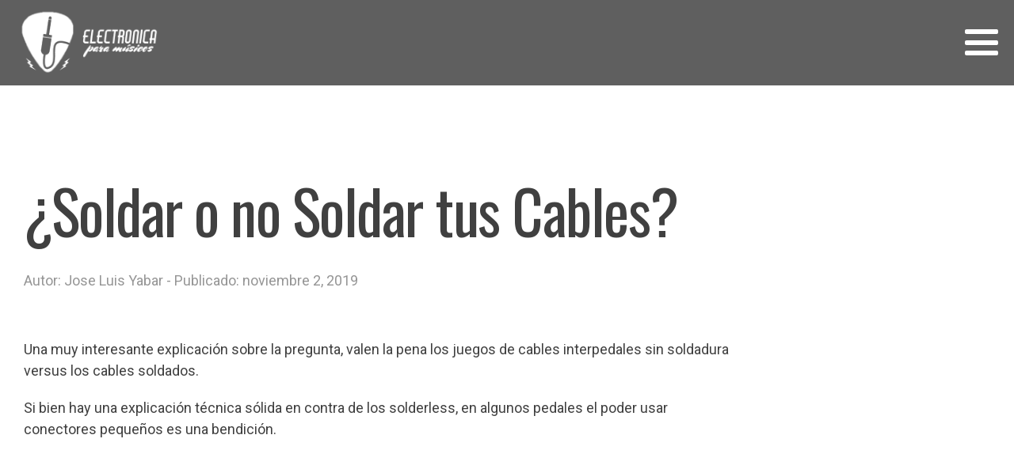

--- FILE ---
content_type: text/css
request_url: https://electronicaparamusicos.com/wp-content/uploads/useanyfont/uaf.css?ver=1677978963
body_size: -13
content:
				@font-face {
					font-family: 'estilizada';
					src: url('/wp-content/uploads/useanyfont/1317Estilizada.woff2') format('woff2'),
						url('/wp-content/uploads/useanyfont/1317Estilizada.woff') format('woff');
					  font-display: auto;
				}

				.estilizada{font-family: 'estilizada' !important;}

		

--- FILE ---
content_type: text/css
request_url: https://electronicaparamusicos.com/wp-content/uploads/oxygen/css/1386.css?cache=1697335983&ver=6.3.7
body_size: 678
content:
#section-8-1386 > .ct-section-inner-wrap{align-items:center}#section-8-1386{background-color:#383838;text-align:left}#text_block-14-1386{font-family:'Oswald';font-weight:200}#image-17-1386{max-width:19rem}@media (max-width:1280px){#_nav_menu-18-1386 .oxy-nav-menu-list{display:none}#_nav_menu-18-1386 .oxy-menu-toggle{display:initial}#_nav_menu-18-1386.oxy-nav-menu.oxy-nav-menu-open .oxy-nav-menu-list{display:initial}}#_nav_menu-18-1386.oxy-nav-menu.oxy-nav-menu-open{background-color:rgba(28,23,23,0.96);margin-top:0 !important;margin-right:0 !important;margin-left:0 !important;margin-bottom:0 !important}#_nav_menu-18-1386.oxy-nav-menu.oxy-nav-menu-open .menu-item a{padding-top:20px;padding-bottom:20px;padding-left:20px;padding-right:20px}#_nav_menu-18-1386 .oxy-nav-menu-hamburger-wrap{width:42px;height:42px;margin-top:10px;margin-bottom:10px}#_nav_menu-18-1386 .oxy-nav-menu-hamburger{width:42px;height:33px}#_nav_menu-18-1386 .oxy-nav-menu-hamburger-line{height:6px;background-color:#ffffff}#_nav_menu-18-1386.oxy-nav-menu-open .oxy-nav-menu-hamburger .oxy-nav-menu-hamburger-line:first-child{top:13.5px}#_nav_menu-18-1386.oxy-nav-menu-open .oxy-nav-menu-hamburger .oxy-nav-menu-hamburger-line:last-child{top:-13.5px}#_nav_menu-18-1386 .menu-item > .sub-menu{transition-duration:0.3s}#_nav_menu-18-1386 .oxy-nav-menu-list{flex-direction:row}#_nav_menu-18-1386 .menu-item a{padding-top:20px;padding-left:20px;padding-right:20px;padding-bottom:20px;transition-duration:0.3s;font-size:1.6rem}#_nav_menu-18-1386 .current-menu-item a{padding-bottom:17px;border-bottom-width:3px}#_nav_menu-18-1386.oxy-nav-menu:not(.oxy-nav-menu-open) .sub-menu .menu-item a{border:0;padding-top:20px;padding-bottom:20px}#_nav_menu-18-1386 .menu-item:focus-within a,#_nav_menu-18-1386 .menu-item:hover a{padding-bottom:17px;border-bottom-width:3px}#_nav_menu-18-1386.oxy-nav-menu:not(.oxy-nav-menu-open) .sub-menu .menu-item a:hover{border:0;padding-top:20px;padding-bottom:20px}#_nav_menu-13-1386.oxy-nav-menu.oxy-nav-menu-open{margin-top:0 !important;margin-right:0 !important;margin-left:0 !important;margin-bottom:0 !important}#_nav_menu-13-1386.oxy-nav-menu.oxy-nav-menu-open .menu-item a{padding-top:20px;padding-bottom:20px;padding-left:20px;padding-right:20px}#_nav_menu-13-1386 .oxy-nav-menu-hamburger-wrap{width:40px;height:40px;margin-top:10px;margin-bottom:10px}#_nav_menu-13-1386 .oxy-nav-menu-hamburger{width:40px;height:32px}#_nav_menu-13-1386 .oxy-nav-menu-hamburger-line{height:6px}#_nav_menu-13-1386.oxy-nav-menu-open .oxy-nav-menu-hamburger .oxy-nav-menu-hamburger-line:first-child{top:13px}#_nav_menu-13-1386.oxy-nav-menu-open .oxy-nav-menu-hamburger .oxy-nav-menu-hamburger-line:last-child{top:-13px}#_nav_menu-13-1386{margin-top:20px;margin-bottom:20px}#_nav_menu-13-1386 .oxy-nav-menu-list{flex-direction:row}#_nav_menu-13-1386 .menu-item a{padding-top:20px;padding-left:20px;padding-right:20px;padding-bottom:20px}#_nav_menu-13-1386.oxy-nav-menu:not(.oxy-nav-menu-open) .sub-menu .menu-item a{border:0;padding-top:20px;padding-bottom:20px}#_header-2-1386.oxy-header.oxy-overlay-header{position:absolute;left:0;right:0;z-index:20}#_header-2-1386.oxy-header.oxy-overlay-header:not(.oxy-sticky-header-active) .oxy-header-row,#_header-2-1386.oxy-header.oxy-overlay-header:not(.oxy-sticky-header-active){background-color:initial !important}#_header-2-1386.oxy-header.oxy-overlay-header .oxygen-hide-in-overlay{display:none}#_header-2-1386.oxy-header.oxy-overlay-header .oxygen-only-show-in-overlay{display:block}#_header-2-1386 .oxy-nav-menu-open,#_header-2-1386 .oxy-nav-menu:not(.oxy-nav-menu-open) .sub-menu{background-color:rgba(0,0,0,0.8)}#_header-2-1386{background-color:rgba(0,0,0,0.8)}.oxy-header.oxy-sticky-header-active > #_header_row-3-1386.oxygen-show-in-sticky-only{display:block}#_social_icons-9-1386.oxy-social-icons{flex-direction:row;margin-right:-17px;margin-bottom:-17px}#_social_icons-9-1386.oxy-social-icons a{font-size:40px;margin-right:17px;margin-bottom:17px;border-radius:50%;background-color:#ffffff}#_social_icons-9-1386.oxy-social-icons a svg{width:0.5em;height:0.5em;color:#383838}#_social_icons-9-1386{flex-direction:row-reverse}

--- FILE ---
content_type: text/css
request_url: https://electronicaparamusicos.com/wp-content/uploads/oxygen/css/1451.css?cache=1677979082&ver=6.3.7
body_size: 622
content:
#div_block-13-1451{margin-bottom:80px}@media (max-width:767px){#div_block-13-1451{margin-bottom:60px}}#headline-3-1451{margin-bottom:30px}@media (max-width:767px){#headline-22-1451{margin-bottom:30px}}#text_block-9-1451{color:#969696;margin-bottom:60px}#text_block-6-1451{margin-bottom:80px}@media (max-width:1280px){#text_block-6-1451{width:100%}}.oxy-comments li.comment{padding:40px;background-color:white;border-radius:5px;box-shadow:rgba(0,0,0,0.04) 0px 0px 10px 0px;border:1px solid #eee}.oxy-comments .comment-meta .comment-metadata a{color:rgba(0,0,0,0.5)}.oxy-comments .comment-meta .comment-author{border-bottom:1px solid #eee;padding-bottom:20px;margin-bottom:20px}.oxy-comments li.comment.even{background-color:#fafafa}.oxy-comments ol.comments-list > li.comment{margin-bottom:40px}.comment-reply-link{border:1px solid;padding:0.75em 1.5em;border-radius:2px;line-height:var(--oxy-small-line-height)}.oxy-comments .comment-meta .comment-author .avatar{border-radius:50%}#_comment_form-29-1451 #submit{background-color:var(--primary)}#-social-share-buttons-12-1451{flex-direction:row}#-social-share-buttons-12-1451 .oxy-share-button{align-items:center;justify-content:center;margin-left:.2em;background-color:var(--primary);color:#ffffff}#-social-share-buttons-12-1451 .oxy-share-icon{font-size:24px}#-social-share-buttons-12-1451 .oxy-share-name{font-size:18px;padding-top:1.5em;padding-left:3em;padding-right:3em;padding-bottom:1.5em}.oxy-social-share-buttons{display:inline-flex;flex-wrap:wrap;font-size:12px}.oxy-share-button{display:flex;align-items:stretch;margin:.2em;overflow:hidden}.oxy-social-share-buttons .oxy-share-button{background:#111;color:#fff;display:flex;transition-duration:.35s;line-height:1;transition-timing-function:ease;transition-property:background-color,color,border-color}.oxy-share-icon svg{fill:currentColor;width:1em;height:1em}.oxy-share-icon{background-color:rgba(255,255,255,0.15);display:flex;align-items:center;padding:1em 1.5em;transition-duration:0.3s;transition-property:background-color}.oxy-share-button:hover .oxy-share-icon{background-color:rgba(255,255,255,0.25)}.oxy-share-name{padding:1em 1.5em}#-social-share-buttons-12-1451{gap:20px}@media (max-width:991px){#-social-share-buttons-12-1451 .oxy-share-icon{font-size:18px}#-social-share-buttons-12-1451 .oxy-share-name{padding-top:1em;padding-bottom:1em}}@media (max-width:767px){#-social-share-buttons-12-1451{justify-content:space-between;flex-direction:column;align-items:stretch}#-social-share-buttons-12-1451 .oxy-share-button{flex-direction:row;justify-content:flex-start}}

--- FILE ---
content_type: text/css
request_url: https://electronicaparamusicos.com/wp-content/uploads/automatic-css/automatic-oxygen.css?ver=1689794102
body_size: 21756
content:
/* Version: 2.5.2 - Generated 2023-07-19 19:15:01 */
body {
  font-size: 1.8rem;
  font-size: calc(1.6rem + (0.2 * ((100vw - 32rem) / 96)));
  font-size: clamp(1.6rem, calc(0.2083333333vw + 1.5333333333rem), 1.8rem);
  line-height: 1.5;
}
.ct-section-inner-wrap {
  padding: 6rem 2.4rem;
  padding: calc(7.2rem + (4.8 * ((100vw - 32rem) / 96))) calc(2.4rem + (0.6 * ((100vw - 32rem) / 96)));
  padding: clamp(7.2rem, calc(5vw + 5.6rem), 12rem) clamp(2.4rem, calc(0.625vw + 2.2rem), 3rem);
}
.oxy-header-container {
  padding-inline: clamp(2.4rem, calc(0.625vw + 2.2rem), 3rem);
}
*:focus, button:focus {
  outline-style: solid;
  outline-color: var(--primary);
  outline-inline-size: 0.2rem;
  outline-offset: 0.25em;
}
*:focus:not(:focus-visible), button:focus:not(:focus-visible) {
  outline: none;
}
/*Disables focus on finger touch for mobile devices*/
:focus:not(:focus-visible) {
  outline: none;
}
*:focus.focus--action {
  outline-color: var(--action);
}
.focus--action *:focus {
  outline-color: var(--action);
}
*:focus.focus--action-hover {
  outline-color: var(--action-hover);
}
.focus--action-hover *:focus {
  outline-color: var(--action-hover);
}
*:focus.focus--action-ultra-light {
  outline-color: var(--action-ultra-light);
}
.focus--action-ultra-light *:focus {
  outline-color: var(--action-ultra-light);
}
*:focus.focus--action-light {
  outline-color: var(--action-light);
}
.focus--action-light *:focus {
  outline-color: var(--action-light);
}
*:focus.focus--action-medium {
  outline-color: var(--action-medium);
}
.focus--action-medium *:focus {
  outline-color: var(--action-medium);
}
*:focus.focus--action-dark {
  outline-color: var(--action-dark);
}
.focus--action-dark *:focus {
  outline-color: var(--action-dark);
}
*:focus.focus--action-ultra-dark {
  outline-color: var(--action-ultra-dark);
}
.focus--action-ultra-dark *:focus {
  outline-color: var(--action-ultra-dark);
}
*:focus.focus--action-comp {
  outline-color: var(--action-comp);
}
.focus--action-comp *:focus {
  outline-color: var(--action-comp);
}
*:focus.focus--primary {
  outline-color: var(--primary);
}
.focus--primary *:focus {
  outline-color: var(--primary);
}
*:focus.focus--primary-hover {
  outline-color: var(--primary-hover);
}
.focus--primary-hover *:focus {
  outline-color: var(--primary-hover);
}
*:focus.focus--primary-ultra-light {
  outline-color: var(--primary-ultra-light);
}
.focus--primary-ultra-light *:focus {
  outline-color: var(--primary-ultra-light);
}
*:focus.focus--primary-light {
  outline-color: var(--primary-light);
}
.focus--primary-light *:focus {
  outline-color: var(--primary-light);
}
*:focus.focus--primary-medium {
  outline-color: var(--primary-medium);
}
.focus--primary-medium *:focus {
  outline-color: var(--primary-medium);
}
*:focus.focus--primary-dark {
  outline-color: var(--primary-dark);
}
.focus--primary-dark *:focus {
  outline-color: var(--primary-dark);
}
*:focus.focus--primary-ultra-dark {
  outline-color: var(--primary-ultra-dark);
}
.focus--primary-ultra-dark *:focus {
  outline-color: var(--primary-ultra-dark);
}
*:focus.focus--primary-comp {
  outline-color: var(--primary-comp);
}
.focus--primary-comp *:focus {
  outline-color: var(--primary-comp);
}
*:focus.focus--secondary {
  outline-color: var(--secondary);
}
.focus--secondary *:focus {
  outline-color: var(--secondary);
}
*:focus.focus--secondary-hover {
  outline-color: var(--secondary-hover);
}
.focus--secondary-hover *:focus {
  outline-color: var(--secondary-hover);
}
*:focus.focus--secondary-ultra-light {
  outline-color: var(--secondary-ultra-light);
}
.focus--secondary-ultra-light *:focus {
  outline-color: var(--secondary-ultra-light);
}
*:focus.focus--secondary-light {
  outline-color: var(--secondary-light);
}
.focus--secondary-light *:focus {
  outline-color: var(--secondary-light);
}
*:focus.focus--secondary-medium {
  outline-color: var(--secondary-medium);
}
.focus--secondary-medium *:focus {
  outline-color: var(--secondary-medium);
}
*:focus.focus--secondary-dark {
  outline-color: var(--secondary-dark);
}
.focus--secondary-dark *:focus {
  outline-color: var(--secondary-dark);
}
*:focus.focus--secondary-ultra-dark {
  outline-color: var(--secondary-ultra-dark);
}
.focus--secondary-ultra-dark *:focus {
  outline-color: var(--secondary-ultra-dark);
}
*:focus.focus--secondary-comp {
  outline-color: var(--secondary-comp);
}
.focus--secondary-comp *:focus {
  outline-color: var(--secondary-comp);
}
*:focus.focus--accent {
  outline-color: var(--accent);
}
.focus--accent *:focus {
  outline-color: var(--accent);
}
*:focus.focus--accent-hover {
  outline-color: var(--accent-hover);
}
.focus--accent-hover *:focus {
  outline-color: var(--accent-hover);
}
*:focus.focus--accent-ultra-light {
  outline-color: var(--accent-ultra-light);
}
.focus--accent-ultra-light *:focus {
  outline-color: var(--accent-ultra-light);
}
*:focus.focus--accent-light {
  outline-color: var(--accent-light);
}
.focus--accent-light *:focus {
  outline-color: var(--accent-light);
}
*:focus.focus--accent-medium {
  outline-color: var(--accent-medium);
}
.focus--accent-medium *:focus {
  outline-color: var(--accent-medium);
}
*:focus.focus--accent-dark {
  outline-color: var(--accent-dark);
}
.focus--accent-dark *:focus {
  outline-color: var(--accent-dark);
}
*:focus.focus--accent-ultra-dark {
  outline-color: var(--accent-ultra-dark);
}
.focus--accent-ultra-dark *:focus {
  outline-color: var(--accent-ultra-dark);
}
*:focus.focus--accent-comp {
  outline-color: var(--accent-comp);
}
.focus--accent-comp *:focus {
  outline-color: var(--accent-comp);
}
*:focus.focus--base {
  outline-color: var(--base);
}
.focus--base *:focus {
  outline-color: var(--base);
}
*:focus.focus--base-hover {
  outline-color: var(--base-hover);
}
.focus--base-hover *:focus {
  outline-color: var(--base-hover);
}
*:focus.focus--base-ultra-light {
  outline-color: var(--base-ultra-light);
}
.focus--base-ultra-light *:focus {
  outline-color: var(--base-ultra-light);
}
*:focus.focus--base-light {
  outline-color: var(--base-light);
}
.focus--base-light *:focus {
  outline-color: var(--base-light);
}
*:focus.focus--base-medium {
  outline-color: var(--base-medium);
}
.focus--base-medium *:focus {
  outline-color: var(--base-medium);
}
*:focus.focus--base-dark {
  outline-color: var(--base-dark);
}
.focus--base-dark *:focus {
  outline-color: var(--base-dark);
}
*:focus.focus--base-ultra-dark {
  outline-color: var(--base-ultra-dark);
}
.focus--base-ultra-dark *:focus {
  outline-color: var(--base-ultra-dark);
}
*:focus.focus--base-comp {
  outline-color: var(--base-comp);
}
.focus--base-comp *:focus {
  outline-color: var(--base-comp);
}
*:focus.focus--shade {
  outline-color: var(--shade);
}
.focus--shade *:focus {
  outline-color: var(--shade);
}
*:focus.focus--shade-hover {
  outline-color: var(--shade-hover);
}
.focus--shade-hover *:focus {
  outline-color: var(--shade-hover);
}
*:focus.focus--shade-ultra-light {
  outline-color: var(--shade-ultra-light);
}
.focus--shade-ultra-light *:focus {
  outline-color: var(--shade-ultra-light);
}
*:focus.focus--shade-light {
  outline-color: var(--shade-light);
}
.focus--shade-light *:focus {
  outline-color: var(--shade-light);
}
*:focus.focus--shade-medium {
  outline-color: var(--shade-medium);
}
.focus--shade-medium *:focus {
  outline-color: var(--shade-medium);
}
*:focus.focus--shade-dark {
  outline-color: var(--shade-dark);
}
.focus--shade-dark *:focus {
  outline-color: var(--shade-dark);
}
*:focus.focus--shade-ultra-dark {
  outline-color: var(--shade-ultra-dark);
}
.focus--shade-ultra-dark *:focus {
  outline-color: var(--shade-ultra-dark);
}
*:focus.focus--shade-comp {
  outline-color: var(--shade-comp);
}
.focus--shade-comp *:focus {
  outline-color: var(--shade-comp);
}
*:focus.focus--white {
  outline-color: var(--white);
}
.focus--white *:focus {
  outline-color: var(--white);
}
*:focus.focus--black {
  outline-color: var(--black);
}
.focus--black *:focus {
  outline-color: var(--black);
}
body.ct_inner div#ct-builder div.ct-component.ct-inner-content-workarea .hidden-accessible {
  position: relative !important;
  inline-size: 20px !important;
  block-size: auto !important;
  margin: 0;
  line-height: 1;
  visibility: hidden;
}
body.ct_inner div#ct-builder div.ct-component.ct-inner-content-workarea .hidden-accessible::before {
  content: "A";
  display: flex;
  flex-direction: column;
  justify-content: center;
  align-items: center;
  text-align: center;
  position: absolute;
  background: #111;
  color: #f5f5f5;
  font-size: max(60%, 13px);
  padding: 0.5em;
  inset-block-start: 0;
  inset-inline-start: 0;
  inline-size: 20px;
  block-size: 20px;
  visibility: visible;
  border-radius: 50%;
}
.link--skip, .ct-link-text.link--skip {
  position: absolute;
  inset-block-start: 1rem;
  inset-inline-start: 1rem;
  transform: translateY(-250%);
  padding: var(--btn-pad-y) var(--btn-pad-x);
  border-width: var(--btn-border-size);
  border-radius: var(--btn-radius);
  text-transform: var(--btn-text-transform);
  -webkit-text-decoration: var(--btn-text-decoration);
  text-decoration: var(--btn-text-decoration);
  letter-spacing: var(--btn-letter-spacing);
  font-weight: var(--btn-weight);
  font-style: var(--btn-text-style);
  min-inline-size: var(--btn-width);
  line-height: var(--btn-line-height);
  justify-content: center;
  text-align: center;
  background: var(--action);
  color: var(--action-ultra-light);
  text-align: center;
}
.link--skip:focus, .ct-link-text.link--skip:focus {
  transform: translateY(0);
}
.clickable-parent {
  position: static;
}
.clickable-parent a {
  position: static;
}
.clickable-parent::after {
  content: "";
  position: absolute;
  inset: 0;
  cursor: pointer !important;
  display: flex;
}
.text--action {
  color: var(--action);
}
.text--action-hover {
  color: var(--action-hover);
}
.text--action-ultra-light {
  color: var(--action-ultra-light);
}
.text--action-light {
  color: var(--action-light);
}
.text--action-medium {
  color: var(--action-medium);
}
.text--action-dark {
  color: var(--action-dark);
}
.text--action-ultra-dark {
  color: var(--action-ultra-dark);
}
.text--action-comp {
  color: var(--action-comp);
}
.text--primary {
  color: var(--primary);
}
.text--primary-hover {
  color: var(--primary-hover);
}
.text--primary-ultra-light {
  color: var(--primary-ultra-light);
}
.text--primary-light {
  color: var(--primary-light);
}
.text--primary-medium {
  color: var(--primary-medium);
}
.text--primary-dark {
  color: var(--primary-dark);
}
.text--primary-ultra-dark {
  color: var(--primary-ultra-dark);
}
.text--primary-comp {
  color: var(--primary-comp);
}
.text--secondary {
  color: var(--secondary);
}
.text--secondary-hover {
  color: var(--secondary-hover);
}
.text--secondary-ultra-light {
  color: var(--secondary-ultra-light);
}
.text--secondary-light {
  color: var(--secondary-light);
}
.text--secondary-medium {
  color: var(--secondary-medium);
}
.text--secondary-dark {
  color: var(--secondary-dark);
}
.text--secondary-ultra-dark {
  color: var(--secondary-ultra-dark);
}
.text--secondary-comp {
  color: var(--secondary-comp);
}
.text--accent {
  color: var(--accent);
}
.text--accent-hover {
  color: var(--accent-hover);
}
.text--accent-ultra-light {
  color: var(--accent-ultra-light);
}
.text--accent-light {
  color: var(--accent-light);
}
.text--accent-medium {
  color: var(--accent-medium);
}
.text--accent-dark {
  color: var(--accent-dark);
}
.text--accent-ultra-dark {
  color: var(--accent-ultra-dark);
}
.text--accent-comp {
  color: var(--accent-comp);
}
.text--base {
  color: var(--base);
}
.text--base-hover {
  color: var(--base-hover);
}
.text--base-ultra-light {
  color: var(--base-ultra-light);
}
.text--base-light {
  color: var(--base-light);
}
.text--base-medium {
  color: var(--base-medium);
}
.text--base-dark {
  color: var(--base-dark);
}
.text--base-ultra-dark {
  color: var(--base-ultra-dark);
}
.text--base-comp {
  color: var(--base-comp);
}
.text--shade {
  color: var(--shade);
}
.text--shade-hover {
  color: var(--shade-hover);
}
.text--shade-ultra-light {
  color: var(--shade-ultra-light);
}
.text--shade-light {
  color: var(--shade-light);
}
.text--shade-medium {
  color: var(--shade-medium);
}
.text--shade-dark {
  color: var(--shade-dark);
}
.text--shade-ultra-dark {
  color: var(--shade-ultra-dark);
}
.text--shade-comp {
  color: var(--shade-comp);
}
.text--white {
  color: var(--white);
}
.text--black {
  color: var(--black);
}
.text--xs {
  font-size: 1.26rem;
  font-size: calc(0.9004501688rem + (-0.2128824625 * ((100vw - 32rem) / 96)));
  font-size: clamp(0.9004501688rem, calc(-0.2217525651vw + 0.9714109896rem), 0.6875677063rem);
}
.text--s {
  font-size: 1.42rem;
  font-size: calc(1.200300075rem + (-0.0878155262 * ((100vw - 32rem) / 96)));
  font-size: clamp(1.200300075rem, calc(-0.0914745065vw + 1.2295719171rem), 1.1124845488rem);
}
.text--m {
  font-size: 1.8rem;
  font-size: calc(1.6rem + (0.2 * ((100vw - 32rem) / 96)));
  font-size: clamp(1.6rem, calc(0.2083333333vw + 1.5333333333rem), 1.8rem);
}
.text--l {
  font-size: 2.025rem;
  font-size: calc(2.1328rem + (0.7796 * ((100vw - 32rem) / 96)));
  font-size: clamp(2.1328rem, calc(0.8120833333vw + 1.8729333333rem), 2.9124rem);
}
.text--xl {
  font-size: 2.28rem;
  font-size: calc(2.8430224rem + (1.8692408 * ((100vw - 32rem) / 96)));
  font-size: clamp(2.8430224rem, calc(1.9471258333vw + 2.2199421333rem), 4.7122632rem);
}
.text--xxl {
  font-size: 2.565rem;
  font-size: calc(3.7897488592rem + (3.8346929984 * ((100vw - 32rem) / 96)));
  font-size: clamp(3.7897488592rem, calc(3.9944718733vw + 2.5115178597rem), 7.6244418576rem);
}
.text--xs.text--larger {
  font-size: 1.43rem;
  font-size: calc(0.9904951857rem + (0.0408563738 * ((100vw - 32rem) / 96)));
  font-size: clamp(0.9904951857rem, calc(0.0425587227vw + 0.9768763944rem), 1.0313515595rem);
}
.text--s.text--larger {
  font-size: 1.54rem;
  font-size: calc(1.3203300825rem + (0.3483967407 * ((100vw - 32rem) / 96)));
  font-size: clamp(1.3203300825rem, calc(0.3629132716vw + 1.2041978356rem), 1.6687268232rem);
}
.text--m.text--larger {
  font-size: 1.98rem;
  font-size: calc(1.76rem + (0.94 * ((100vw - 32rem) / 96)));
  font-size: clamp(1.76rem, calc(0.9791666667vw + 1.4466666667rem), 2.7rem);
}
.text--l.text--larger {
  font-size: 2.2rem;
  font-size: calc(2.34608rem + (2.02252 * ((100vw - 32rem) / 96)));
  font-size: clamp(2.34608rem, calc(2.1067916667vw + 1.6719066667rem), 4.3686rem);
}
.text--xl.text--larger {
  font-size: 2.53rem;
  font-size: calc(3.12732464rem + (3.94107016 * ((100vw - 32rem) / 96)));
  font-size: clamp(3.12732464rem, calc(4.1052814167vw + 1.8136345867rem), 7.0683948rem);
}
.text--xxl.text--larger {
  font-size: 2.86rem;
  font-size: calc(4.1687237451rem + (7.2679390413 * ((100vw - 32rem) / 96)));
  font-size: clamp(4.1687237451rem, calc(7.5707698347vw + 1.746077398rem), 11.4366627864rem);
}
h1.text--larger {
  font-size: 2.86rem;
  font-size: calc(4.1687237451rem + (7.2679390413 * ((100vw - 32rem) / 96)));
  font-size: clamp(4.1687237451rem, calc(7.5707698347vw + 1.746077398rem), 11.4366627864rem);
}
h2.text--larger {
  font-size: 2.53rem;
  font-size: calc(3.12732464rem + (3.94107016 * ((100vw - 32rem) / 96)));
  font-size: clamp(3.12732464rem, calc(4.1052814167vw + 1.8136345867rem), 7.0683948rem);
}
h3.text--larger {
  font-size: 2.2rem;
  font-size: calc(2.34608rem + (2.02252 * ((100vw - 32rem) / 96)));
  font-size: clamp(2.34608rem, calc(2.1067916667vw + 1.6719066667rem), 4.3686rem);
}
h4.text--larger {
  font-size: 1.98rem;
  font-size: calc(1.76rem + (0.94 * ((100vw - 32rem) / 96)));
  font-size: clamp(1.76rem, calc(0.9791666667vw + 1.4466666667rem), 2.7rem);
}
h5.text--larger {
  font-size: 1.54rem;
  font-size: calc(1.3203300825rem + (0.3483967407 * ((100vw - 32rem) / 96)));
  font-size: clamp(1.3203300825rem, calc(0.3629132716vw + 1.2041978356rem), 1.6687268232rem);
}
h6.text--larger {
  font-size: 1.43rem;
  font-size: calc(0.9904951857rem + (0.0408563738 * ((100vw - 32rem) / 96)));
  font-size: clamp(0.9904951857rem, calc(0.0425587227vw + 0.9768763944rem), 1.0313515595rem);
}
.text--100 {
  font-weight: 100;
}
.text--200 {
  font-weight: 200;
}
.text--300 {
  font-weight: 300;
}
.text--400 {
  font-weight: 400;
}
.text--500 {
  font-weight: 500;
}
.text--600 {
  font-weight: 600;
}
.text--700 {
  font-weight: 700;
}
.text--800 {
  font-weight: 800;
}
.text--900 {
  font-weight: 900;
}
.text--bold {
  font-weight: bold;
}
.text--italic {
  font-style: italic;
}
.text--oblique {
  font-style: oblique;
}
.text--decoration-none {
  -webkit-text-decoration: none;
  text-decoration: none;
}
.text--underline {
  -webkit-text-decoration: underline;
  text-decoration: underline;
}
.text--underline-wavy {
  -webkit-text-decoration: underline wavy;
  text-decoration: underline wavy;
}
.text--underline-dotted {
  -webkit-text-decoration: underline dotted;
  text-decoration: underline dotted;
}
.text--underline-double {
  -webkit-text-decoration: underline double;
  text-decoration: underline double;
}
.text--underline-dashed {
  -webkit-text-decoration: underline dashed;
  text-decoration: underline dashed;
}
.text--overline {
  -webkit-text-decoration: overline;
  text-decoration: overline;
}
.text--line-through {
  -webkit-text-decoration: line-through;
  text-decoration: line-through;
}
.text--transform-none {
  text-transform: none;
}
.text--uppercase {
  text-transform: uppercase;
}
.text--lowercase {
  text-transform: lowercase;
}
.text--capitalize {
  text-transform: capitalize;
}
.text--left {
  text-align: left;
}
.text--center {
  text-align: center;
}
.text--right {
  text-align: right;
}
.text--justify {
  text-align: justify;
}
.ct-span.text--100 {
  font-weight: 100;
}
.ct-span.text--200 {
  font-weight: 200;
}
.ct-span.text--300 {
  font-weight: 300;
}
.ct-span.text--400 {
  font-weight: 400;
}
.ct-span.text--500 {
  font-weight: 500;
}
.ct-span.text--600 {
  font-weight: 600;
}
.ct-span.text--700 {
  font-weight: 700;
}
.ct-span.text--800 {
  font-weight: 800;
}
.ct-span.text--900 {
  font-weight: 900;
}
.ct-span.text--bold {
  font-weight: bold;
}
.ct-span.text--italic {
  font-style: italic;
}
.ct-span.text--oblique {
  font-style: oblique;
}
.ct-span.text--decoration-none {
  -webkit-text-decoration: none;
  text-decoration: none;
}
.ct-span.text--underline {
  -webkit-text-decoration: underline;
  text-decoration: underline;
}
.ct-span.text--underline-wavy {
  -webkit-text-decoration: underline wavy;
  text-decoration: underline wavy;
}
.ct-span.text--underline-dotted {
  -webkit-text-decoration: underline dotted;
  text-decoration: underline dotted;
}
.ct-span.text--underline-double {
  -webkit-text-decoration: underline double;
  text-decoration: underline double;
}
.ct-span.text--underline-dashed {
  -webkit-text-decoration: underline dashed;
  text-decoration: underline dashed;
}
.ct-span.text--overline {
  -webkit-text-decoration: overline;
  text-decoration: overline;
}
.ct-span.text--line-through {
  -webkit-text-decoration: line-through;
  text-decoration: line-through;
}
.ct-span.text--transform-none {
  text-transform: none;
}
.ct-span.text--uppercase {
  text-transform: uppercase;
}
.ct-span.text--lowercase {
  text-transform: lowercase;
}
.ct-span.text--capitalize {
  text-transform: capitalize;
}
.ct-span.text--left {
  text-align: left;
}
.ct-span.text--center {
  text-align: center;
}
.ct-span.text--right {
  text-align: right;
}
.ct-span.text--justify {
  text-align: justify;
}
.center--self {
  margin-left: auto;
  margin-right: auto;
}
.center--all:not(.ct-section), .ct-section.center--all > .ct-section-inner-wrap {
  display: flex;
  flex-direction: column;
  align-items: center;
  align-content: center;
  justify-items: center;
  justify-content: center;
  text-align: center;
}
.center--y:not(.ct-section), .ct-section.center--y > .ct-section-inner-wrap {
  flex-direction: column;
  justify-items: center;
  justify-content: center;
  align-items: flex-start;
}
.center--x:not(.ct-section), .ct-section.center--x > .ct-section-inner-wrap {
  display: flex;
  flex-direction: column;
  justify-items: flex-start;
  justify-content: flex-start;
  align-items: center;
}
.center--left:not(.ct-section), .ct-section.center--left > .ct-section-inner-wrap {
  display: flex;
  flex-direction: column;
  justify-items: center;
  justify-content: center;
  align-items: flex-start;
  align-content: flex-start;
  text-align: left;
}
.center--right:not(.ct-section), .ct-section.center--right > .ct-section-inner-wrap {
  display: flex;
  flex-direction: column;
  justify-items: center;
  justify-content: center;
  align-items: flex-end;
  align-content: flex-end;
}
.center--top:not(.ct-section), .ct-section.center--top > .ct-section-inner-wrap {
  display: flex;
  flex-direction: column;
  justify-items: flex-start;
  justify-content: flex-start;
  align-items: center;
}
.center--bottom:not(.ct-section), .ct-section.center--bottom > .ct-section-inner-wrap {
  display: flex;
  flex-direction: column;
  justify-items: flex-end;
  justify-content: flex-end;
  align-items: center;
}
@media (max-width: 1439px) {
  .center--all-xxl:not(.ct-section), .ct-section.center--all-xxl > .ct-section-inner-wrap {
    display: flex;
    flex-direction: column;
    align-items: center;
    align-content: center;
    justify-items: center;
    justify-content: center;
    text-align: center;
  }
  .center--y-xxl:not(.ct-section), .ct-section.center--y-xxl > .ct-section-inner-wrap {
    flex-direction: column;
    justify-items: center;
    justify-content: center;
    align-items: flex-start;
  }
  .center--x-xxl:not(.ct-section), .ct-section.center--x-xxl > .ct-section-inner-wrap {
    display: flex;
    flex-direction: column;
    justify-items: flex-start;
    justify-content: flex-start;
    align-items: center;
  }
  .center--left-xxl:not(.ct-section), .ct-section.center--left-xxl > .ct-section-inner-wrap {
    display: flex;
    flex-direction: column;
    justify-items: center;
    justify-content: center;
    align-items: flex-start;
    align-content: flex-start;
    text-align: left;
  }
  .center--right-xxl:not(.ct-section), .ct-section.center--right-xxl > .ct-section-inner-wrap {
    display: flex;
    flex-direction: column;
    justify-items: center;
    justify-content: center;
    align-items: flex-end;
    align-content: flex-end;
  }
  .center--top-xxl:not(.ct-section), .ct-section.center--top-xxl > .ct-section-inner-wrap {
    display: flex;
    flex-direction: column;
    justify-items: flex-start;
    justify-content: flex-start;
    align-items: center;
  }
  .center--bottom-xxl:not(.ct-section), .ct-section.center--bottom-xxl > .ct-section-inner-wrap {
    display: flex;
    flex-direction: column;
    justify-items: flex-end;
    justify-content: flex-end;
    align-items: center;
  }
}
@media (max-width: 1279px) {
  .center--all-xl:not(.ct-section), .ct-section.center--all-xl > .ct-section-inner-wrap {
    display: flex;
    flex-direction: column;
    align-items: center;
    align-content: center;
    justify-items: center;
    justify-content: center;
    text-align: center;
  }
  .center--y-xl:not(.ct-section), .ct-section.center--y-xl > .ct-section-inner-wrap {
    flex-direction: column;
    justify-items: center;
    justify-content: center;
    align-items: flex-start;
  }
  .center--x-xl:not(.ct-section), .ct-section.center--x-xl > .ct-section-inner-wrap {
    display: flex;
    flex-direction: column;
    justify-items: flex-start;
    justify-content: flex-start;
    align-items: center;
  }
  .center--left-xl:not(.ct-section), .ct-section.center--left-xl > .ct-section-inner-wrap {
    display: flex;
    flex-direction: column;
    justify-items: center;
    justify-content: center;
    align-items: flex-start;
    align-content: flex-start;
    text-align: left;
  }
  .center--right-xl:not(.ct-section), .ct-section.center--right-xl > .ct-section-inner-wrap {
    display: flex;
    flex-direction: column;
    justify-items: center;
    justify-content: center;
    align-items: flex-end;
    align-content: flex-end;
  }
  .center--top-xl:not(.ct-section), .ct-section.center--top-xl > .ct-section-inner-wrap {
    display: flex;
    flex-direction: column;
    justify-items: flex-start;
    justify-content: flex-start;
    align-items: center;
  }
  .center--bottom-xl:not(.ct-section), .ct-section.center--bottom-xl > .ct-section-inner-wrap {
    display: flex;
    flex-direction: column;
    justify-items: flex-end;
    justify-content: flex-end;
    align-items: center;
  }
}
@media (max-width: 991px) {
  .center--all-l:not(.ct-section), .ct-section.center--all-l > .ct-section-inner-wrap {
    display: flex;
    flex-direction: column;
    align-items: center;
    align-content: center;
    justify-items: center;
    justify-content: center;
    text-align: center;
  }
  .center--y-l:not(.ct-section), .ct-section.center--y-l > .ct-section-inner-wrap {
    flex-direction: column;
    justify-items: center;
    justify-content: center;
    align-items: flex-start;
  }
  .center--x-l:not(.ct-section), .ct-section.center--x-l > .ct-section-inner-wrap {
    display: flex;
    flex-direction: column;
    justify-items: flex-start;
    justify-content: flex-start;
    align-items: center;
  }
  .center--left-l:not(.ct-section), .ct-section.center--left-l > .ct-section-inner-wrap {
    display: flex;
    flex-direction: column;
    justify-items: center;
    justify-content: center;
    align-items: flex-start;
    align-content: flex-start;
    text-align: left;
  }
  .center--right-l:not(.ct-section), .ct-section.center--right-l > .ct-section-inner-wrap {
    display: flex;
    flex-direction: column;
    justify-items: center;
    justify-content: center;
    align-items: flex-end;
    align-content: flex-end;
  }
  .center--top-l:not(.ct-section), .ct-section.center--top-l > .ct-section-inner-wrap {
    display: flex;
    flex-direction: column;
    justify-items: flex-start;
    justify-content: flex-start;
    align-items: center;
  }
  .center--bottom-l:not(.ct-section), .ct-section.center--bottom-l > .ct-section-inner-wrap {
    display: flex;
    flex-direction: column;
    justify-items: flex-end;
    justify-content: flex-end;
    align-items: center;
  }
}
@media (max-width: 767px) {
  .center--all-m:not(.ct-section), .ct-section.center--all-m > .ct-section-inner-wrap {
    display: flex;
    flex-direction: column;
    align-items: center;
    align-content: center;
    justify-items: center;
    justify-content: center;
    text-align: center;
  }
  .center--y-m:not(.ct-section), .ct-section.center--y-m > .ct-section-inner-wrap {
    flex-direction: column;
    justify-items: center;
    justify-content: center;
    align-items: flex-start;
  }
  .center--x-m:not(.ct-section), .ct-section.center--x-m > .ct-section-inner-wrap {
    display: flex;
    flex-direction: column;
    justify-items: flex-start;
    justify-content: flex-start;
    align-items: center;
  }
  .center--left-m:not(.ct-section), .ct-section.center--left-m > .ct-section-inner-wrap {
    display: flex;
    flex-direction: column;
    justify-items: center;
    justify-content: center;
    align-items: flex-start;
    align-content: flex-start;
    text-align: left;
  }
  .center--right-m:not(.ct-section), .ct-section.center--right-m > .ct-section-inner-wrap {
    display: flex;
    flex-direction: column;
    justify-items: center;
    justify-content: center;
    align-items: flex-end;
    align-content: flex-end;
  }
  .center--top-m:not(.ct-section), .ct-section.center--top-m > .ct-section-inner-wrap {
    display: flex;
    flex-direction: column;
    justify-items: flex-start;
    justify-content: flex-start;
    align-items: center;
  }
  .center--bottom-m:not(.ct-section), .ct-section.center--bottom-m > .ct-section-inner-wrap {
    display: flex;
    flex-direction: column;
    justify-items: flex-end;
    justify-content: flex-end;
    align-items: center;
  }
}
@media (max-width: 479px) {
  .center--all-s:not(.ct-section), .ct-section.center--all-s > .ct-section-inner-wrap {
    display: flex;
    flex-direction: column;
    align-items: center;
    align-content: center;
    justify-items: center;
    justify-content: center;
    text-align: center;
  }
  .center--y-s:not(.ct-section), .ct-section.center--y-s > .ct-section-inner-wrap {
    flex-direction: column;
    justify-items: center;
    justify-content: center;
    align-items: flex-start;
  }
  .center--x-s:not(.ct-section), .ct-section.center--x-s > .ct-section-inner-wrap {
    display: flex;
    flex-direction: column;
    justify-items: flex-start;
    justify-content: flex-start;
    align-items: center;
  }
  .center--left-s:not(.ct-section), .ct-section.center--left-s > .ct-section-inner-wrap {
    display: flex;
    flex-direction: column;
    justify-items: center;
    justify-content: center;
    align-items: flex-start;
    align-content: flex-start;
    text-align: left;
  }
  .center--right-s:not(.ct-section), .ct-section.center--right-s > .ct-section-inner-wrap {
    display: flex;
    flex-direction: column;
    justify-items: center;
    justify-content: center;
    align-items: flex-end;
    align-content: flex-end;
  }
  .center--top-s:not(.ct-section), .ct-section.center--top-s > .ct-section-inner-wrap {
    display: flex;
    flex-direction: column;
    justify-items: flex-start;
    justify-content: flex-start;
    align-items: center;
  }
  .center--bottom-s:not(.ct-section), .ct-section.center--bottom-s > .ct-section-inner-wrap {
    display: flex;
    flex-direction: column;
    justify-items: flex-end;
    justify-content: flex-end;
    align-items: center;
  }
}
@media (max-width: 359px) {
  .center--all-xs:not(.ct-section), .ct-section.center--all-xs > .ct-section-inner-wrap {
    display: flex;
    flex-direction: column;
    align-items: center;
    align-content: center;
    justify-items: center;
    justify-content: center;
    text-align: center;
  }
  .center--y-xs:not(.ct-section), .ct-section.center--y-xs > .ct-section-inner-wrap {
    flex-direction: column;
    justify-items: center;
    justify-content: center;
    align-items: flex-start;
  }
  .center--x-xs:not(.ct-section), .ct-section.center--x-xs > .ct-section-inner-wrap {
    display: flex;
    flex-direction: column;
    justify-items: flex-start;
    justify-content: flex-start;
    align-items: center;
  }
  .center--left-xs:not(.ct-section), .ct-section.center--left-xs > .ct-section-inner-wrap {
    display: flex;
    flex-direction: column;
    justify-items: center;
    justify-content: center;
    align-items: flex-start;
    align-content: flex-start;
    text-align: left;
  }
  .center--right-xs:not(.ct-section), .ct-section.center--right-xs > .ct-section-inner-wrap {
    display: flex;
    flex-direction: column;
    justify-items: center;
    justify-content: center;
    align-items: flex-end;
    align-content: flex-end;
  }
  .center--top-xs:not(.ct-section), .ct-section.center--top-xs > .ct-section-inner-wrap {
    display: flex;
    flex-direction: column;
    justify-items: flex-start;
    justify-content: flex-start;
    align-items: center;
  }
  .center--bottom-xs:not(.ct-section), .ct-section.center--bottom-xs > .ct-section-inner-wrap {
    display: flex;
    flex-direction: column;
    justify-items: flex-end;
    justify-content: flex-end;
    align-items: center;
  }
}
.btn--action, .ct-link-button.btn--action {
  background-color: var(--action);
  color: var(--action-ultra-light);
  cursor: pointer;
  border-style: solid;
  border-color: var(--action);
  padding: var(--btn-pad-y) var(--btn-pad-x);
  border-width: var(--btn-border-size);
  border-radius: var(--btn-radius);
  text-transform: var(--btn-text-transform);
  -webkit-text-decoration: var(--btn-text-decoration);
  text-decoration: var(--btn-text-decoration);
  letter-spacing: var(--btn-letter-spacing);
  font-weight: var(--btn-weight);
  font-style: var(--btn-text-style);
  min-inline-size: var(--btn-width);
  line-height: var(--btn-line-height);
  justify-content: center;
  text-align: center;
  font-size: 1.8rem;
  font-size: calc(2rem + (0.5 * ((100vw - 32rem) / 96)));
  font-size: clamp(2rem, calc(0.5208333333vw + 1.8333333333rem), 2.5rem);
}
.btn--action:hover, .ct-link-button.btn--action:hover {
  background-color: var(--action-hover);
  color: var(--action-ultra-light);
  border-color: var(--action-hover);
  cursor: pointer;
}
.btn--action.btn--outline, .ct-link-button.btn--action.btn--outline {
  background-color: transparent;
  border-style: solid;
  cursor: pointer;
  color: var(--action);
  padding: var(--btn-pad-y) var(--btn-pad-x);
  border-width: var(--outline-btn-border-size);
  border-radius: var(--btn-radius);
  text-transform: var(--btn-text-transform);
  font-weight: var(--btn-weight);
}
.btn--action.btn--outline:hover, .ct-link-button.btn--action.btn--outline:hover {
  background-color: var(--action-hover);
  color: var(--action-ultra-light);
}
.btn--primary, .ct-link-button.btn--primary {
  background-color: var(--primary);
  color: white;
  cursor: pointer;
  border-style: solid;
  border-color: var(--primary);
  padding: var(--btn-pad-y) var(--btn-pad-x);
  border-width: var(--btn-border-size);
  border-radius: var(--btn-radius);
  text-transform: var(--btn-text-transform);
  -webkit-text-decoration: var(--btn-text-decoration);
  text-decoration: var(--btn-text-decoration);
  letter-spacing: var(--btn-letter-spacing);
  font-weight: var(--btn-weight);
  font-style: var(--btn-text-style);
  min-inline-size: var(--btn-width);
  line-height: var(--btn-line-height);
  justify-content: center;
  text-align: center;
  font-size: 1.8rem;
  font-size: calc(2rem + (0.5 * ((100vw - 32rem) / 96)));
  font-size: clamp(2rem, calc(0.5208333333vw + 1.8333333333rem), 2.5rem);
}
.btn--primary:hover, .ct-link-button.btn--primary:hover {
  background-color: black;
  color: white;
  border-color: black;
  cursor: pointer;
}
.btn--primary.btn--outline, .ct-link-button.btn--primary.btn--outline {
  background-color: transparent;
  border-style: solid;
  cursor: pointer;
  color: var(--primary);
  padding: var(--btn-pad-y) var(--btn-pad-x);
  border-width: var(--outline-btn-border-size);
  border-radius: var(--btn-radius);
  text-transform: var(--btn-text-transform);
  font-weight: var(--btn-weight);
}
.btn--primary.btn--outline:hover, .ct-link-button.btn--primary.btn--outline:hover {
  background-color: black;
  color: var(--primary-ultra-light);
}
.btn--secondary, .ct-link-button.btn--secondary {
  background-color: #fff0;
  color: var(--primary);
  cursor: pointer;
  border-style: solid;
  border-color: var(--primary);
  padding: var(--btn-pad-y) var(--btn-pad-x);
  border-width: var(--btn-border-size);
  border-radius: var(--btn-radius);
  text-transform: var(--btn-text-transform);
  -webkit-text-decoration: var(--btn-text-decoration);
  text-decoration: var(--btn-text-decoration);
  letter-spacing: var(--btn-letter-spacing);
  font-weight: var(--btn-weight);
  font-style: var(--btn-text-style);
  min-inline-size: var(--btn-width);
  line-height: var(--btn-line-height);
  justify-content: center;
  text-align: center;
  font-size: 1.8rem;
  font-size: calc(2rem + (0.5 * ((100vw - 32rem) / 96)));
  font-size: clamp(2rem, calc(0.5208333333vw + 1.8333333333rem), 2.5rem);
}
.btn--secondary:hover, .ct-link-button.btn--secondary:hover {
  background-color: var(--primary);
  color: white;
  border-color: var(--primary);
  cursor: pointer;
}
.btn--secondary.btn--outline, .ct-link-button.btn--secondary.btn--outline {
  background-color: transparent;
  border-style: solid;
  cursor: pointer;
  color: var(--secondary);
  padding: var(--btn-pad-y) var(--btn-pad-x);
  border-width: var(--outline-btn-border-size);
  border-radius: var(--btn-radius);
  text-transform: var(--btn-text-transform);
  font-weight: var(--btn-weight);
}
.btn--secondary.btn--outline:hover, .ct-link-button.btn--secondary.btn--outline:hover {
  background-color: var(--primary);
  color: var(--secondary-ultra-light);
}
.btn--accent, .ct-link-button.btn--accent {
  background-color: var(--accent);
  color: var(--accent-ultra-light);
  cursor: pointer;
  border-style: solid;
  border-color: var(--accent);
  padding: var(--btn-pad-y) var(--btn-pad-x);
  border-width: var(--btn-border-size);
  border-radius: var(--btn-radius);
  text-transform: var(--btn-text-transform);
  -webkit-text-decoration: var(--btn-text-decoration);
  text-decoration: var(--btn-text-decoration);
  letter-spacing: var(--btn-letter-spacing);
  font-weight: var(--btn-weight);
  font-style: var(--btn-text-style);
  min-inline-size: var(--btn-width);
  line-height: var(--btn-line-height);
  justify-content: center;
  text-align: center;
  font-size: 1.8rem;
  font-size: calc(2rem + (0.5 * ((100vw - 32rem) / 96)));
  font-size: clamp(2rem, calc(0.5208333333vw + 1.8333333333rem), 2.5rem);
}
.btn--accent:hover, .ct-link-button.btn--accent:hover {
  background-color: var(--accent-hover);
  color: var(--accent-ultra-light);
  border-color: var(--accent-hover);
  cursor: pointer;
}
.btn--accent.btn--outline, .ct-link-button.btn--accent.btn--outline {
  background-color: transparent;
  border-style: solid;
  cursor: pointer;
  color: var(--accent);
  padding: var(--btn-pad-y) var(--btn-pad-x);
  border-width: var(--outline-btn-border-size);
  border-radius: var(--btn-radius);
  text-transform: var(--btn-text-transform);
  font-weight: var(--btn-weight);
}
.btn--accent.btn--outline:hover, .ct-link-button.btn--accent.btn--outline:hover {
  background-color: var(--accent-hover);
  color: var(--accent-ultra-light);
}
.btn--base, .ct-link-button.btn--base {
  background-color: var(--base);
  color: var(--base-ultra-light);
  cursor: pointer;
  border-style: solid;
  border-color: var(--base);
  padding: var(--btn-pad-y) var(--btn-pad-x);
  border-width: var(--btn-border-size);
  border-radius: var(--btn-radius);
  text-transform: var(--btn-text-transform);
  -webkit-text-decoration: var(--btn-text-decoration);
  text-decoration: var(--btn-text-decoration);
  letter-spacing: var(--btn-letter-spacing);
  font-weight: var(--btn-weight);
  font-style: var(--btn-text-style);
  min-inline-size: var(--btn-width);
  line-height: var(--btn-line-height);
  justify-content: center;
  text-align: center;
  font-size: 1.8rem;
  font-size: calc(2rem + (0.5 * ((100vw - 32rem) / 96)));
  font-size: clamp(2rem, calc(0.5208333333vw + 1.8333333333rem), 2.5rem);
}
.btn--base:hover, .ct-link-button.btn--base:hover {
  background-color: var(--base-hover);
  color: var(--base-ultra-light);
  border-color: var(--base-hover);
  cursor: pointer;
}
.btn--base.btn--outline, .ct-link-button.btn--base.btn--outline {
  background-color: transparent;
  border-style: solid;
  cursor: pointer;
  color: var(--base);
  padding: var(--btn-pad-y) var(--btn-pad-x);
  border-width: var(--outline-btn-border-size);
  border-radius: var(--btn-radius);
  text-transform: var(--btn-text-transform);
  font-weight: var(--btn-weight);
}
.btn--base.btn--outline:hover, .ct-link-button.btn--base.btn--outline:hover {
  background-color: var(--base-hover);
  color: var(--base-ultra-light);
}
.btn--black, .ct-link-button.btn--black {
  background-color: var(--shade-black);
  color: var(--shade-white);
  cursor: pointer;
  border-style: solid;
  border-color: var(--shade-black);
  padding: var(--btn-pad-y) var(--btn-pad-x);
  border-width: var(--btn-border-size);
  border-radius: var(--btn-radius);
  text-transform: var(--btn-text-transform);
  -webkit-text-decoration: var(--btn-text-decoration);
  text-decoration: var(--btn-text-decoration);
  letter-spacing: var(--btn-letter-spacing);
  font-weight: var(--btn-weight);
  font-style: var(--btn-text-style);
  min-inline-size: var(--btn-width);
  line-height: var(--btn-line-height);
  justify-content: center;
  text-align: center;
  font-size: 1.8rem;
  font-size: calc(2rem + (0.5 * ((100vw - 32rem) / 96)));
  font-size: clamp(2rem, calc(0.5208333333vw + 1.8333333333rem), 2.5rem);
}
.btn--black:hover, .ct-link-button.btn--black:hover {
  background-color: var(--primary-hover);
  color: var(--shade-white);
  border-color: var(--shade-white);
  cursor: pointer;
}
.btn--black.btn--outline, .ct-link-button.btn--black.btn--outline {
  background-color: transparent;
  border-style: solid;
  cursor: pointer;
  color: var(--shade-black);
  padding: var(--btn-pad-y) var(--btn-pad-x);
  border-width: var(--outline-btn-border-size);
  border-radius: var(--btn-radius);
  text-transform: var(--btn-text-transform);
  font-weight: var(--btn-weight);
}
.btn--black.btn--outline:hover, .ct-link-button.btn--black.btn--outline:hover {
  background-color: var(--primary-hover);
  color: var(--primary-ultra-light);
}
.btn--white, .ct-link-button.btn--white {
  background-color: var(--shade-white);
  color: var(--shade-black);
  cursor: pointer;
  border-style: solid;
  border-color: var(--shade-white);
  padding: var(--btn-pad-y) var(--btn-pad-x);
  border-width: var(--btn-border-size);
  border-radius: var(--btn-radius);
  text-transform: var(--btn-text-transform);
  -webkit-text-decoration: var(--btn-text-decoration);
  text-decoration: var(--btn-text-decoration);
  letter-spacing: var(--btn-letter-spacing);
  font-weight: var(--btn-weight);
  font-style: var(--btn-text-style);
  min-inline-size: var(--btn-width);
  line-height: var(--btn-line-height);
  justify-content: center;
  text-align: center;
  font-size: 1.8rem;
  font-size: calc(2rem + (0.5 * ((100vw - 32rem) / 96)));
  font-size: clamp(2rem, calc(0.5208333333vw + 1.8333333333rem), 2.5rem);
}
.btn--white:hover, .ct-link-button.btn--white:hover {
  background-color: var(--primary-hover);
  color: var(--shade-white);
  border-color: var(--shade-black);
  cursor: pointer;
}
.btn--white.btn--outline, .ct-link-button.btn--white.btn--outline {
  background-color: transparent;
  border-style: solid;
  cursor: pointer;
  color: var(--shade-white);
  padding: var(--btn-pad-y) var(--btn-pad-x);
  border-width: var(--outline-btn-border-size);
  border-radius: var(--btn-radius);
  text-transform: var(--btn-text-transform);
  font-weight: var(--btn-weight);
}
.btn--white.btn--outline:hover, .ct-link-button.btn--white.btn--outline:hover {
  background-color: var(--primary-hover);
  color: var(--primary-ultra-light);
}
.btn--xs, .ct-link-button.btn--xs {
  font-size: 1.26rem;
  font-size: calc(0.9004501688rem + (-0.2128824625 * ((100vw - 32rem) / 96)));
  font-size: clamp(0.9004501688rem, calc(-0.2217525651vw + 0.9714109896rem), 0.6875677063rem);
  padding: var(--btn-pad-y) var(--btn-pad-x);
  border-width: var(--btn-border-size);
  border-radius: var(--btn-radius);
  text-transform: var(--btn-text-transform);
  -webkit-text-decoration: var(--btn-text-decoration);
  text-decoration: var(--btn-text-decoration);
  letter-spacing: var(--btn-letter-spacing);
  font-weight: var(--btn-weight);
  font-style: var(--btn-text-style);
  min-inline-size: var(--btn-width);
  line-height: var(--btn-line-height);
  justify-content: center;
  text-align: center;
  cursor: pointer;
}
.btn--s, .ct-link-button.btn--s {
  font-size: 1.42rem;
  font-size: calc(1.200300075rem + (-0.0878155262 * ((100vw - 32rem) / 96)));
  font-size: clamp(1.200300075rem, calc(-0.0914745065vw + 1.2295719171rem), 1.1124845488rem);
  padding: var(--btn-pad-y) var(--btn-pad-x);
  border-width: var(--btn-border-size);
  border-radius: var(--btn-radius);
  text-transform: var(--btn-text-transform);
  -webkit-text-decoration: var(--btn-text-decoration);
  text-decoration: var(--btn-text-decoration);
  letter-spacing: var(--btn-letter-spacing);
  font-weight: var(--btn-weight);
  font-style: var(--btn-text-style);
  min-inline-size: var(--btn-width);
  line-height: var(--btn-line-height);
  justify-content: center;
  text-align: center;
  cursor: pointer;
}
.btn--m, .ct-link-button.btn--m {
  font-size: 1.8rem;
  font-size: calc(1.6rem + (0.2 * ((100vw - 32rem) / 96)));
  font-size: clamp(1.6rem, calc(0.2083333333vw + 1.5333333333rem), 1.8rem);
  padding: var(--btn-pad-y) var(--btn-pad-x);
  border-width: var(--btn-border-size);
  border-radius: var(--btn-radius);
  text-transform: var(--btn-text-transform);
  -webkit-text-decoration: var(--btn-text-decoration);
  text-decoration: var(--btn-text-decoration);
  letter-spacing: var(--btn-letter-spacing);
  font-weight: var(--btn-weight);
  font-style: var(--btn-text-style);
  min-inline-size: var(--btn-width);
  line-height: var(--btn-line-height);
  justify-content: center;
  text-align: center;
  cursor: pointer;
}
.btn--l, .ct-link-button.btn--l {
  font-size: 2.025rem;
  font-size: calc(2.1328rem + (0.7796 * ((100vw - 32rem) / 96)));
  font-size: clamp(2.1328rem, calc(0.8120833333vw + 1.8729333333rem), 2.9124rem);
  padding: var(--btn-pad-y) var(--btn-pad-x);
  border-width: var(--btn-border-size);
  border-radius: var(--btn-radius);
  text-transform: var(--btn-text-transform);
  -webkit-text-decoration: var(--btn-text-decoration);
  text-decoration: var(--btn-text-decoration);
  letter-spacing: var(--btn-letter-spacing);
  font-weight: var(--btn-weight);
  font-style: var(--btn-text-style);
  min-inline-size: var(--btn-width);
  line-height: var(--btn-line-height);
  justify-content: center;
  text-align: center;
  cursor: pointer;
}
.btn--xl, .ct-link-button.btn--xl {
  font-size: 2.28rem;
  font-size: calc(2.8430224rem + (1.8692408 * ((100vw - 32rem) / 96)));
  font-size: clamp(2.8430224rem, calc(1.9471258333vw + 2.2199421333rem), 4.7122632rem);
  padding: var(--btn-pad-y) var(--btn-pad-x);
  border-width: var(--btn-border-size);
  border-radius: var(--btn-radius);
  text-transform: var(--btn-text-transform);
  -webkit-text-decoration: var(--btn-text-decoration);
  text-decoration: var(--btn-text-decoration);
  letter-spacing: var(--btn-letter-spacing);
  font-weight: var(--btn-weight);
  font-style: var(--btn-text-style);
  min-inline-size: var(--btn-width);
  line-height: var(--btn-line-height);
  justify-content: center;
  text-align: center;
  cursor: pointer;
}
.btn--xxl, .ct-link-button.btn--xxl {
  font-size: 2.565rem;
  font-size: calc(3.7897488592rem + (3.8346929984 * ((100vw - 32rem) / 96)));
  font-size: clamp(3.7897488592rem, calc(3.9944718733vw + 2.5115178597rem), 7.6244418576rem);
  padding: var(--btn-pad-y) var(--btn-pad-x);
  border-width: var(--btn-border-size);
  border-radius: var(--btn-radius);
  text-transform: var(--btn-text-transform);
  -webkit-text-decoration: var(--btn-text-decoration);
  text-decoration: var(--btn-text-decoration);
  letter-spacing: var(--btn-letter-spacing);
  font-weight: var(--btn-weight);
  font-style: var(--btn-text-style);
  min-inline-size: var(--btn-width);
  line-height: var(--btn-line-height);
  justify-content: center;
  text-align: center;
  cursor: pointer;
}
.ct-video.aspect--1-1 > .oxygen-vsb-responsive-video-wrapper > iframe {
  position: relative;
}
.ct-video.aspect--1-1 > .oxygen-vsb-responsive-video-wrapper {
  padding-block-end: 0 !important;
}
.ct-video.aspect--1-2 > .oxygen-vsb-responsive-video-wrapper > iframe {
  position: relative;
}
.ct-video.aspect--1-2 > .oxygen-vsb-responsive-video-wrapper {
  padding-block-end: 0 !important;
}
.ct-video.aspect--2-1 > .oxygen-vsb-responsive-video-wrapper > iframe {
  position: relative;
}
.ct-video.aspect--2-1 > .oxygen-vsb-responsive-video-wrapper {
  padding-block-end: 0 !important;
}
.ct-video.aspect--2-3 > .oxygen-vsb-responsive-video-wrapper > iframe {
  position: relative;
}
.ct-video.aspect--2-3 > .oxygen-vsb-responsive-video-wrapper {
  padding-block-end: 0 !important;
}
.ct-video.aspect--3-2 > .oxygen-vsb-responsive-video-wrapper > iframe {
  position: relative;
}
.ct-video.aspect--3-2 > .oxygen-vsb-responsive-video-wrapper {
  padding-block-end: 0 !important;
}
.ct-video.aspect--3-4 > .oxygen-vsb-responsive-video-wrapper > iframe {
  position: relative;
}
.ct-video.aspect--3-4 > .oxygen-vsb-responsive-video-wrapper {
  padding-block-end: 0 !important;
}
.ct-video.aspect--4-3 > .oxygen-vsb-responsive-video-wrapper > iframe {
  position: relative;
}
.ct-video.aspect--4-3 > .oxygen-vsb-responsive-video-wrapper {
  padding-block-end: 0 !important;
}
.ct-video.aspect--16-9 > .oxygen-vsb-responsive-video-wrapper > iframe {
  position: relative;
}
.ct-video.aspect--16-9 > .oxygen-vsb-responsive-video-wrapper {
  padding-block-end: 0 !important;
}
.ct-video.aspect--9-16 > .oxygen-vsb-responsive-video-wrapper > iframe {
  position: relative;
}
.ct-video.aspect--9-16 > .oxygen-vsb-responsive-video-wrapper {
  padding-block-end: 0 !important;
}
@media (max-width: 1439px) {
  .aspect--xxl-1-1 > .oxygen-vsb-responsive-video-wrapper > iframe {
    position: relative;
  }
  .aspect--xxl-1-1 > .oxygen-vsb-responsive-video-wrapper {
    padding-block-end: 0 !important;
  }
  .aspect--xxl-1-2 > .oxygen-vsb-responsive-video-wrapper > iframe {
    position: relative;
  }
  .aspect--xxl-1-2 > .oxygen-vsb-responsive-video-wrapper {
    padding-block-end: 0 !important;
  }
  .aspect--xxl-2-1 > .oxygen-vsb-responsive-video-wrapper > iframe {
    position: relative;
  }
  .aspect--xxl-2-1 > .oxygen-vsb-responsive-video-wrapper {
    padding-block-end: 0 !important;
  }
  .aspect--xxl-2-3 > .oxygen-vsb-responsive-video-wrapper > iframe {
    position: relative;
  }
  .aspect--xxl-2-3 > .oxygen-vsb-responsive-video-wrapper {
    padding-block-end: 0 !important;
  }
  .aspect--xxl-3-2 > .oxygen-vsb-responsive-video-wrapper > iframe {
    position: relative;
  }
  .aspect--xxl-3-2 > .oxygen-vsb-responsive-video-wrapper {
    padding-block-end: 0 !important;
  }
  .aspect--xxl-3-4 > .oxygen-vsb-responsive-video-wrapper > iframe {
    position: relative;
  }
  .aspect--xxl-3-4 > .oxygen-vsb-responsive-video-wrapper {
    padding-block-end: 0 !important;
  }
  .aspect--xxl-4-3 > .oxygen-vsb-responsive-video-wrapper > iframe {
    position: relative;
  }
  .aspect--xxl-4-3 > .oxygen-vsb-responsive-video-wrapper {
    padding-block-end: 0 !important;
  }
  .aspect--xxl-16-9 > .oxygen-vsb-responsive-video-wrapper > iframe {
    position: relative;
  }
  .aspect--xxl-16-9 > .oxygen-vsb-responsive-video-wrapper {
    padding-block-end: 0 !important;
  }
  .aspect--xxl-9-16 > .oxygen-vsb-responsive-video-wrapper > iframe {
    position: relative;
  }
  .aspect--xxl-9-16 > .oxygen-vsb-responsive-video-wrapper {
    padding-block-end: 0 !important;
  }
}
@media (max-width: 1279px) {
  .aspect--xl-1-1 > .oxygen-vsb-responsive-video-wrapper > iframe {
    position: relative;
  }
  .aspect--xl-1-1 > .oxygen-vsb-responsive-video-wrapper {
    padding-block-end: 0 !important;
  }
  .aspect--xl-1-2 > .oxygen-vsb-responsive-video-wrapper > iframe {
    position: relative;
  }
  .aspect--xl-1-2 > .oxygen-vsb-responsive-video-wrapper {
    padding-block-end: 0 !important;
  }
  .aspect--xl-2-1 > .oxygen-vsb-responsive-video-wrapper > iframe {
    position: relative;
  }
  .aspect--xl-2-1 > .oxygen-vsb-responsive-video-wrapper {
    padding-block-end: 0 !important;
  }
  .aspect--xl-2-3 > .oxygen-vsb-responsive-video-wrapper > iframe {
    position: relative;
  }
  .aspect--xl-2-3 > .oxygen-vsb-responsive-video-wrapper {
    padding-block-end: 0 !important;
  }
  .aspect--xl-3-2 > .oxygen-vsb-responsive-video-wrapper > iframe {
    position: relative;
  }
  .aspect--xl-3-2 > .oxygen-vsb-responsive-video-wrapper {
    padding-block-end: 0 !important;
  }
  .aspect--xl-3-4 > .oxygen-vsb-responsive-video-wrapper > iframe {
    position: relative;
  }
  .aspect--xl-3-4 > .oxygen-vsb-responsive-video-wrapper {
    padding-block-end: 0 !important;
  }
  .aspect--xl-4-3 > .oxygen-vsb-responsive-video-wrapper > iframe {
    position: relative;
  }
  .aspect--xl-4-3 > .oxygen-vsb-responsive-video-wrapper {
    padding-block-end: 0 !important;
  }
  .aspect--xl-16-9 > .oxygen-vsb-responsive-video-wrapper > iframe {
    position: relative;
  }
  .aspect--xl-16-9 > .oxygen-vsb-responsive-video-wrapper {
    padding-block-end: 0 !important;
  }
  .aspect--xl-9-16 > .oxygen-vsb-responsive-video-wrapper > iframe {
    position: relative;
  }
  .aspect--xl-9-16 > .oxygen-vsb-responsive-video-wrapper {
    padding-block-end: 0 !important;
  }
}
@media (max-width: 991px) {
  .aspect--l-1-1 > .oxygen-vsb-responsive-video-wrapper > iframe {
    position: relative;
  }
  .aspect--l-1-1 > .oxygen-vsb-responsive-video-wrapper {
    padding-block-end: 0 !important;
  }
  .aspect--l-1-2 > .oxygen-vsb-responsive-video-wrapper > iframe {
    position: relative;
  }
  .aspect--l-1-2 > .oxygen-vsb-responsive-video-wrapper {
    padding-block-end: 0 !important;
  }
  .aspect--l-2-1 > .oxygen-vsb-responsive-video-wrapper > iframe {
    position: relative;
  }
  .aspect--l-2-1 > .oxygen-vsb-responsive-video-wrapper {
    padding-block-end: 0 !important;
  }
  .aspect--l-2-3 > .oxygen-vsb-responsive-video-wrapper > iframe {
    position: relative;
  }
  .aspect--l-2-3 > .oxygen-vsb-responsive-video-wrapper {
    padding-block-end: 0 !important;
  }
  .aspect--l-3-2 > .oxygen-vsb-responsive-video-wrapper > iframe {
    position: relative;
  }
  .aspect--l-3-2 > .oxygen-vsb-responsive-video-wrapper {
    padding-block-end: 0 !important;
  }
  .aspect--l-3-4 > .oxygen-vsb-responsive-video-wrapper > iframe {
    position: relative;
  }
  .aspect--l-3-4 > .oxygen-vsb-responsive-video-wrapper {
    padding-block-end: 0 !important;
  }
  .aspect--l-4-3 > .oxygen-vsb-responsive-video-wrapper > iframe {
    position: relative;
  }
  .aspect--l-4-3 > .oxygen-vsb-responsive-video-wrapper {
    padding-block-end: 0 !important;
  }
  .aspect--l-16-9 > .oxygen-vsb-responsive-video-wrapper > iframe {
    position: relative;
  }
  .aspect--l-16-9 > .oxygen-vsb-responsive-video-wrapper {
    padding-block-end: 0 !important;
  }
  .aspect--l-9-16 > .oxygen-vsb-responsive-video-wrapper > iframe {
    position: relative;
  }
  .aspect--l-9-16 > .oxygen-vsb-responsive-video-wrapper {
    padding-block-end: 0 !important;
  }
}
@media (max-width: 767px) {
  .aspect--m-1-1 > .oxygen-vsb-responsive-video-wrapper > iframe {
    position: relative;
  }
  .aspect--m-1-1 > .oxygen-vsb-responsive-video-wrapper {
    padding-block-end: 0 !important;
  }
  .aspect--m-1-2 > .oxygen-vsb-responsive-video-wrapper > iframe {
    position: relative;
  }
  .aspect--m-1-2 > .oxygen-vsb-responsive-video-wrapper {
    padding-block-end: 0 !important;
  }
  .aspect--m-2-1 > .oxygen-vsb-responsive-video-wrapper > iframe {
    position: relative;
  }
  .aspect--m-2-1 > .oxygen-vsb-responsive-video-wrapper {
    padding-block-end: 0 !important;
  }
  .aspect--m-2-3 > .oxygen-vsb-responsive-video-wrapper > iframe {
    position: relative;
  }
  .aspect--m-2-3 > .oxygen-vsb-responsive-video-wrapper {
    padding-block-end: 0 !important;
  }
  .aspect--m-3-2 > .oxygen-vsb-responsive-video-wrapper > iframe {
    position: relative;
  }
  .aspect--m-3-2 > .oxygen-vsb-responsive-video-wrapper {
    padding-block-end: 0 !important;
  }
  .aspect--m-3-4 > .oxygen-vsb-responsive-video-wrapper > iframe {
    position: relative;
  }
  .aspect--m-3-4 > .oxygen-vsb-responsive-video-wrapper {
    padding-block-end: 0 !important;
  }
  .aspect--m-4-3 > .oxygen-vsb-responsive-video-wrapper > iframe {
    position: relative;
  }
  .aspect--m-4-3 > .oxygen-vsb-responsive-video-wrapper {
    padding-block-end: 0 !important;
  }
  .aspect--m-16-9 > .oxygen-vsb-responsive-video-wrapper > iframe {
    position: relative;
  }
  .aspect--m-16-9 > .oxygen-vsb-responsive-video-wrapper {
    padding-block-end: 0 !important;
  }
  .aspect--m-9-16 > .oxygen-vsb-responsive-video-wrapper > iframe {
    position: relative;
  }
  .aspect--m-9-16 > .oxygen-vsb-responsive-video-wrapper {
    padding-block-end: 0 !important;
  }
}
@media (max-width: 479px) {
  .aspect--s-1-1 > .oxygen-vsb-responsive-video-wrapper > iframe {
    position: relative;
  }
  .aspect--s-1-1 > .oxygen-vsb-responsive-video-wrapper {
    padding-block-end: 0 !important;
  }
  .aspect--s-1-2 > .oxygen-vsb-responsive-video-wrapper > iframe {
    position: relative;
  }
  .aspect--s-1-2 > .oxygen-vsb-responsive-video-wrapper {
    padding-block-end: 0 !important;
  }
  .aspect--s-2-1 > .oxygen-vsb-responsive-video-wrapper > iframe {
    position: relative;
  }
  .aspect--s-2-1 > .oxygen-vsb-responsive-video-wrapper {
    padding-block-end: 0 !important;
  }
  .aspect--s-2-3 > .oxygen-vsb-responsive-video-wrapper > iframe {
    position: relative;
  }
  .aspect--s-2-3 > .oxygen-vsb-responsive-video-wrapper {
    padding-block-end: 0 !important;
  }
  .aspect--s-3-2 > .oxygen-vsb-responsive-video-wrapper > iframe {
    position: relative;
  }
  .aspect--s-3-2 > .oxygen-vsb-responsive-video-wrapper {
    padding-block-end: 0 !important;
  }
  .aspect--s-3-4 > .oxygen-vsb-responsive-video-wrapper > iframe {
    position: relative;
  }
  .aspect--s-3-4 > .oxygen-vsb-responsive-video-wrapper {
    padding-block-end: 0 !important;
  }
  .aspect--s-4-3 > .oxygen-vsb-responsive-video-wrapper > iframe {
    position: relative;
  }
  .aspect--s-4-3 > .oxygen-vsb-responsive-video-wrapper {
    padding-block-end: 0 !important;
  }
  .aspect--s-16-9 > .oxygen-vsb-responsive-video-wrapper > iframe {
    position: relative;
  }
  .aspect--s-16-9 > .oxygen-vsb-responsive-video-wrapper {
    padding-block-end: 0 !important;
  }
  .aspect--s-9-16 > .oxygen-vsb-responsive-video-wrapper > iframe {
    position: relative;
  }
  .aspect--s-9-16 > .oxygen-vsb-responsive-video-wrapper {
    padding-block-end: 0 !important;
  }
}
@media (max-width: 359px) {
  .aspect--xs-1-1 > .oxygen-vsb-responsive-video-wrapper > iframe {
    position: relative;
  }
  .aspect--xs-1-1 > .oxygen-vsb-responsive-video-wrapper {
    padding-block-end: 0 !important;
  }
  .aspect--xs-1-2 > .oxygen-vsb-responsive-video-wrapper > iframe {
    position: relative;
  }
  .aspect--xs-1-2 > .oxygen-vsb-responsive-video-wrapper {
    padding-block-end: 0 !important;
  }
  .aspect--xs-2-1 > .oxygen-vsb-responsive-video-wrapper > iframe {
    position: relative;
  }
  .aspect--xs-2-1 > .oxygen-vsb-responsive-video-wrapper {
    padding-block-end: 0 !important;
  }
  .aspect--xs-2-3 > .oxygen-vsb-responsive-video-wrapper > iframe {
    position: relative;
  }
  .aspect--xs-2-3 > .oxygen-vsb-responsive-video-wrapper {
    padding-block-end: 0 !important;
  }
  .aspect--xs-3-2 > .oxygen-vsb-responsive-video-wrapper > iframe {
    position: relative;
  }
  .aspect--xs-3-2 > .oxygen-vsb-responsive-video-wrapper {
    padding-block-end: 0 !important;
  }
  .aspect--xs-3-4 > .oxygen-vsb-responsive-video-wrapper > iframe {
    position: relative;
  }
  .aspect--xs-3-4 > .oxygen-vsb-responsive-video-wrapper {
    padding-block-end: 0 !important;
  }
  .aspect--xs-4-3 > .oxygen-vsb-responsive-video-wrapper > iframe {
    position: relative;
  }
  .aspect--xs-4-3 > .oxygen-vsb-responsive-video-wrapper {
    padding-block-end: 0 !important;
  }
  .aspect--xs-16-9 > .oxygen-vsb-responsive-video-wrapper > iframe {
    position: relative;
  }
  .aspect--xs-16-9 > .oxygen-vsb-responsive-video-wrapper {
    padding-block-end: 0 !important;
  }
  .aspect--xs-9-16 > .oxygen-vsb-responsive-video-wrapper > iframe {
    position: relative;
  }
  .aspect--xs-9-16 > .oxygen-vsb-responsive-video-wrapper {
    padding-block-end: 0 !important;
  }
}
@media (min-width: 1279px) {
  .breakout--s {
    inline-size: 60vw;
    max-inline-size: 60vw !important;
    margin-inline: calc(-30vw + 50%);
  }
  .ct-image.breakout--s {
    inline-size: 60vw;
    max-inline-size: 60vw !important;
    margin-inline: calc(-30vw + 50%);
  }
  .breakout--m {
    inline-size: 70vw;
    max-inline-size: 70vw !important;
    margin-inline: calc(-35vw + 50%);
  }
  .ct-image.breakout--m {
    inline-size: 70vw;
    max-inline-size: 70vw !important;
    margin-inline: calc(-35vw + 50%);
  }
  .breakout--l {
    inline-size: 80vw;
    max-inline-size: 80vw !important;
    margin-inline: calc(-40vw + 50%);
  }
  .ct-image.breakout--l {
    inline-size: 80vw;
    max-inline-size: 80vw !important;
    margin-inline: calc(-40vw + 50%);
  }
  .breakout--xl {
    inline-size: 90vw;
    max-inline-size: 90vw !important;
    margin-inline: calc(-45vw + 50%);
  }
  .ct-image.breakout--xl {
    inline-size: 90vw;
    max-inline-size: 90vw !important;
    margin-inline: calc(-45vw + 50%);
  }
}
.breakout--full {
  inline-size: 100vw !important;
  max-inline-size: 100vw !important;
  margin-inline: calc(-50vw + 50%) !important;
  align-self: flex-start;
}
.ct-image.breakout--full {
  inline-size: 100vw !important;
  max-inline-size: 100vw !important;
  margin-inline: calc(-50vw + 50%) !important;
  align-self: flex-start;
}
@media (max-width: 1279px) {
  [class*="breakout--"]:not(.breakout--full) {
    inline-size: 100% !important;
    max-inline-size: 100% !important;
    margin-inline: 0;
  }
}
.flex-grid--1:not(.ct-section), .ct-section.flex-grid--1 > .ct-section-inner-wrap {
  --gap: var(--grid-gap);
  display: flex;
  flex-direction: column;
  gap: var(--gap);
}
.flex-grid--1:not(.ct-section) > *, .ct-section.flex-grid--1 > .ct-section-inner-wrap > * {
  width: 100%;
  max-width: 100%;
  flex-basis: auto;
}
.flex-grid--2:not(.ct-section), .ct-section.flex-grid--2 > .ct-section-inner-wrap {
  --gap: var(--grid-gap);
  display: flex;
  flex-direction: row;
  flex-wrap: wrap;
  gap: var(--gap);
  justify-content: center;
}
.flex-grid--2:not(.ct-section).gap--xs, .ct-section.flex-grid--2 > .ct-section-inner-wrap.gap--xs {
  --gap: var(--space-xs);
}
.flex-grid--2:not(.ct-section).gap--s, .ct-section.flex-grid--2 > .ct-section-inner-wrap.gap--s {
  --gap: var(--space-s);
}
.flex-grid--2:not(.ct-section).gap--m, .ct-section.flex-grid--2 > .ct-section-inner-wrap.gap--m {
  --gap: var(--space-m);
}
.flex-grid--2:not(.ct-section).gap--l, .ct-section.flex-grid--2 > .ct-section-inner-wrap.gap--l {
  --gap: var(--space-l);
}
.flex-grid--2:not(.ct-section).gap--xl, .ct-section.flex-grid--2 > .ct-section-inner-wrap.gap--xl {
  --gap: var(--space-xl);
}
.flex-grid--2:not(.ct-section).gap--xxl, .ct-section.flex-grid--2 > .ct-section-inner-wrap.gap--xxl {
  --gap: var(--space-xxl);
}
.flex-grid--2:not(.ct-section) > *, .ct-section.flex-grid--2 > .ct-section-inner-wrap > * {
  width: 100%;
  max-width: calc((100% - (var(--gap) * 1)) / 2);
}
@media (max-width: 1439px) {
  .flex-grid--xxl-1:not(.ct-section), .ct-section.flex-grid--xxl-1 > .ct-section-inner-wrap {
    --gap: var(--grid-gap);
    display: flex;
    flex-direction: column;
    gap: var(--gap);
  }
  .flex-grid--xxl-1:not(.ct-section) > *, .ct-section.flex-grid--xxl-1 > .ct-section-inner-wrap > * {
    width: 100%;
    max-width: 100%;
    flex-basis: auto;
  }
  .flex-grid--xxl-2:not(.ct-section), .ct-section.flex-grid--xxl-2 > .ct-section-inner-wrap {
    --gap: var(--grid-gap);
    display: flex;
    flex-direction: row;
    flex-wrap: wrap;
    gap: var(--gap);
    justify-content: center;
  }
  .flex-grid--xxl-2:not(.ct-section).gap--xxl-xs, .ct-section.flex-grid--xxl-2 > .ct-section-inner-wrap.gap--xxl-xs {
    --gap: var(--space-xs);
  }
  .flex-grid--xxl-2:not(.ct-section).gap--xxl-s, .ct-section.flex-grid--xxl-2 > .ct-section-inner-wrap.gap--xxl-s {
    --gap: var(--space-s);
  }
  .flex-grid--xxl-2:not(.ct-section).gap--xxl-m, .ct-section.flex-grid--xxl-2 > .ct-section-inner-wrap.gap--xxl-m {
    --gap: var(--space-m);
  }
  .flex-grid--xxl-2:not(.ct-section).gap--xxl-l, .ct-section.flex-grid--xxl-2 > .ct-section-inner-wrap.gap--xxl-l {
    --gap: var(--space-l);
  }
  .flex-grid--xxl-2:not(.ct-section).gap--xxl-xl, .ct-section.flex-grid--xxl-2 > .ct-section-inner-wrap.gap--xxl-xl {
    --gap: var(--space-xl);
  }
  .flex-grid--xxl-2:not(.ct-section).gap--xxl-xxl, .ct-section.flex-grid--xxl-2 > .ct-section-inner-wrap.gap--xxl-xxl {
    --gap: var(--space-xxl);
  }
  .flex-grid--xxl-2:not(.ct-section) > *, .ct-section.flex-grid--xxl-2 > .ct-section-inner-wrap > * {
    width: 100%;
    max-width: calc((100% - (var(--gap) * 1)) / 2);
  }
  .flex-grid--xxl-3:not(.ct-section), .ct-section.flex-grid--xxl-3 > .ct-section-inner-wrap {
    --gap: var(--grid-gap);
    display: flex;
    flex-direction: row;
    flex-wrap: wrap;
    gap: var(--gap);
    justify-content: center;
  }
  .flex-grid--xxl-3:not(.ct-section).gap--xxl-xs, .ct-section.flex-grid--xxl-3 > .ct-section-inner-wrap.gap--xxl-xs {
    --gap: var(--space-xs);
  }
  .flex-grid--xxl-3:not(.ct-section).gap--xxl-s, .ct-section.flex-grid--xxl-3 > .ct-section-inner-wrap.gap--xxl-s {
    --gap: var(--space-s);
  }
  .flex-grid--xxl-3:not(.ct-section).gap--xxl-m, .ct-section.flex-grid--xxl-3 > .ct-section-inner-wrap.gap--xxl-m {
    --gap: var(--space-m);
  }
  .flex-grid--xxl-3:not(.ct-section).gap--xxl-l, .ct-section.flex-grid--xxl-3 > .ct-section-inner-wrap.gap--xxl-l {
    --gap: var(--space-l);
  }
  .flex-grid--xxl-3:not(.ct-section).gap--xxl-xl, .ct-section.flex-grid--xxl-3 > .ct-section-inner-wrap.gap--xxl-xl {
    --gap: var(--space-xl);
  }
  .flex-grid--xxl-3:not(.ct-section).gap--xxl-xxl, .ct-section.flex-grid--xxl-3 > .ct-section-inner-wrap.gap--xxl-xxl {
    --gap: var(--space-xxl);
  }
  .flex-grid--xxl-3:not(.ct-section) > *, .ct-section.flex-grid--xxl-3 > .ct-section-inner-wrap > * {
    width: 100%;
    max-width: calc((100% - (var(--gap) * 2)) / 3);
  }
  .flex-grid--xxl-4:not(.ct-section), .ct-section.flex-grid--xxl-4 > .ct-section-inner-wrap {
    --gap: var(--grid-gap);
    display: flex;
    flex-direction: row;
    flex-wrap: wrap;
    gap: var(--gap);
    justify-content: center;
  }
  .flex-grid--xxl-4:not(.ct-section).gap--xxl-xs, .ct-section.flex-grid--xxl-4 > .ct-section-inner-wrap.gap--xxl-xs {
    --gap: var(--space-xs);
  }
  .flex-grid--xxl-4:not(.ct-section).gap--xxl-s, .ct-section.flex-grid--xxl-4 > .ct-section-inner-wrap.gap--xxl-s {
    --gap: var(--space-s);
  }
  .flex-grid--xxl-4:not(.ct-section).gap--xxl-m, .ct-section.flex-grid--xxl-4 > .ct-section-inner-wrap.gap--xxl-m {
    --gap: var(--space-m);
  }
  .flex-grid--xxl-4:not(.ct-section).gap--xxl-l, .ct-section.flex-grid--xxl-4 > .ct-section-inner-wrap.gap--xxl-l {
    --gap: var(--space-l);
  }
  .flex-grid--xxl-4:not(.ct-section).gap--xxl-xl, .ct-section.flex-grid--xxl-4 > .ct-section-inner-wrap.gap--xxl-xl {
    --gap: var(--space-xl);
  }
  .flex-grid--xxl-4:not(.ct-section).gap--xxl-xxl, .ct-section.flex-grid--xxl-4 > .ct-section-inner-wrap.gap--xxl-xxl {
    --gap: var(--space-xxl);
  }
  .flex-grid--xxl-4:not(.ct-section) > *, .ct-section.flex-grid--xxl-4 > .ct-section-inner-wrap > * {
    width: 100%;
    max-width: calc((100% - (var(--gap) * 3)) / 4);
  }
  .flex-grid--xxl-5:not(.ct-section), .ct-section.flex-grid--xxl-5 > .ct-section-inner-wrap {
    --gap: var(--grid-gap);
    display: flex;
    flex-direction: row;
    flex-wrap: wrap;
    gap: var(--gap);
    justify-content: center;
  }
  .flex-grid--xxl-5:not(.ct-section).gap--xxl-xs, .ct-section.flex-grid--xxl-5 > .ct-section-inner-wrap.gap--xxl-xs {
    --gap: var(--space-xs);
  }
  .flex-grid--xxl-5:not(.ct-section).gap--xxl-s, .ct-section.flex-grid--xxl-5 > .ct-section-inner-wrap.gap--xxl-s {
    --gap: var(--space-s);
  }
  .flex-grid--xxl-5:not(.ct-section).gap--xxl-m, .ct-section.flex-grid--xxl-5 > .ct-section-inner-wrap.gap--xxl-m {
    --gap: var(--space-m);
  }
  .flex-grid--xxl-5:not(.ct-section).gap--xxl-l, .ct-section.flex-grid--xxl-5 > .ct-section-inner-wrap.gap--xxl-l {
    --gap: var(--space-l);
  }
  .flex-grid--xxl-5:not(.ct-section).gap--xxl-xl, .ct-section.flex-grid--xxl-5 > .ct-section-inner-wrap.gap--xxl-xl {
    --gap: var(--space-xl);
  }
  .flex-grid--xxl-5:not(.ct-section).gap--xxl-xxl, .ct-section.flex-grid--xxl-5 > .ct-section-inner-wrap.gap--xxl-xxl {
    --gap: var(--space-xxl);
  }
  .flex-grid--xxl-5:not(.ct-section) > *, .ct-section.flex-grid--xxl-5 > .ct-section-inner-wrap > * {
    width: 100%;
    max-width: calc((100% - (var(--gap) * 4)) / 5);
  }
  .flex-grid--xxl-6:not(.ct-section), .ct-section.flex-grid--xxl-6 > .ct-section-inner-wrap {
    --gap: var(--grid-gap);
    display: flex;
    flex-direction: row;
    flex-wrap: wrap;
    gap: var(--gap);
    justify-content: center;
  }
  .flex-grid--xxl-6:not(.ct-section).gap--xxl-xs, .ct-section.flex-grid--xxl-6 > .ct-section-inner-wrap.gap--xxl-xs {
    --gap: var(--space-xs);
  }
  .flex-grid--xxl-6:not(.ct-section).gap--xxl-s, .ct-section.flex-grid--xxl-6 > .ct-section-inner-wrap.gap--xxl-s {
    --gap: var(--space-s);
  }
  .flex-grid--xxl-6:not(.ct-section).gap--xxl-m, .ct-section.flex-grid--xxl-6 > .ct-section-inner-wrap.gap--xxl-m {
    --gap: var(--space-m);
  }
  .flex-grid--xxl-6:not(.ct-section).gap--xxl-l, .ct-section.flex-grid--xxl-6 > .ct-section-inner-wrap.gap--xxl-l {
    --gap: var(--space-l);
  }
  .flex-grid--xxl-6:not(.ct-section).gap--xxl-xl, .ct-section.flex-grid--xxl-6 > .ct-section-inner-wrap.gap--xxl-xl {
    --gap: var(--space-xl);
  }
  .flex-grid--xxl-6:not(.ct-section).gap--xxl-xxl, .ct-section.flex-grid--xxl-6 > .ct-section-inner-wrap.gap--xxl-xxl {
    --gap: var(--space-xxl);
  }
  .flex-grid--xxl-6:not(.ct-section) > *, .ct-section.flex-grid--xxl-6 > .ct-section-inner-wrap > * {
    width: 100%;
    max-width: calc((100% - (var(--gap) * 5)) / 6);
  }
}
@media (max-width: 1279px) {
  .flex-grid--xl-1:not(.ct-section), .ct-section.flex-grid--xl-1 > .ct-section-inner-wrap {
    --gap: var(--grid-gap);
    display: flex;
    flex-direction: column;
    gap: var(--gap);
  }
  .flex-grid--xl-1:not(.ct-section) > *, .ct-section.flex-grid--xl-1 > .ct-section-inner-wrap > * {
    width: 100%;
    max-width: 100%;
    flex-basis: auto;
  }
  .flex-grid--xl-2:not(.ct-section), .ct-section.flex-grid--xl-2 > .ct-section-inner-wrap {
    --gap: var(--grid-gap);
    display: flex;
    flex-direction: row;
    flex-wrap: wrap;
    gap: var(--gap);
    justify-content: center;
  }
  .flex-grid--xl-2:not(.ct-section).gap--xl-xs, .ct-section.flex-grid--xl-2 > .ct-section-inner-wrap.gap--xl-xs {
    --gap: var(--space-xs);
  }
  .flex-grid--xl-2:not(.ct-section).gap--xl-s, .ct-section.flex-grid--xl-2 > .ct-section-inner-wrap.gap--xl-s {
    --gap: var(--space-s);
  }
  .flex-grid--xl-2:not(.ct-section).gap--xl-m, .ct-section.flex-grid--xl-2 > .ct-section-inner-wrap.gap--xl-m {
    --gap: var(--space-m);
  }
  .flex-grid--xl-2:not(.ct-section).gap--xl-l, .ct-section.flex-grid--xl-2 > .ct-section-inner-wrap.gap--xl-l {
    --gap: var(--space-l);
  }
  .flex-grid--xl-2:not(.ct-section).gap--xl-xl, .ct-section.flex-grid--xl-2 > .ct-section-inner-wrap.gap--xl-xl {
    --gap: var(--space-xl);
  }
  .flex-grid--xl-2:not(.ct-section).gap--xl-xxl, .ct-section.flex-grid--xl-2 > .ct-section-inner-wrap.gap--xl-xxl {
    --gap: var(--space-xxl);
  }
  .flex-grid--xl-2:not(.ct-section) > *, .ct-section.flex-grid--xl-2 > .ct-section-inner-wrap > * {
    width: 100%;
    max-width: calc((100% - (var(--gap) * 1)) / 2);
  }
  .flex-grid--xl-3:not(.ct-section), .ct-section.flex-grid--xl-3 > .ct-section-inner-wrap {
    --gap: var(--grid-gap);
    display: flex;
    flex-direction: row;
    flex-wrap: wrap;
    gap: var(--gap);
    justify-content: center;
  }
  .flex-grid--xl-3:not(.ct-section).gap--xl-xs, .ct-section.flex-grid--xl-3 > .ct-section-inner-wrap.gap--xl-xs {
    --gap: var(--space-xs);
  }
  .flex-grid--xl-3:not(.ct-section).gap--xl-s, .ct-section.flex-grid--xl-3 > .ct-section-inner-wrap.gap--xl-s {
    --gap: var(--space-s);
  }
  .flex-grid--xl-3:not(.ct-section).gap--xl-m, .ct-section.flex-grid--xl-3 > .ct-section-inner-wrap.gap--xl-m {
    --gap: var(--space-m);
  }
  .flex-grid--xl-3:not(.ct-section).gap--xl-l, .ct-section.flex-grid--xl-3 > .ct-section-inner-wrap.gap--xl-l {
    --gap: var(--space-l);
  }
  .flex-grid--xl-3:not(.ct-section).gap--xl-xl, .ct-section.flex-grid--xl-3 > .ct-section-inner-wrap.gap--xl-xl {
    --gap: var(--space-xl);
  }
  .flex-grid--xl-3:not(.ct-section).gap--xl-xxl, .ct-section.flex-grid--xl-3 > .ct-section-inner-wrap.gap--xl-xxl {
    --gap: var(--space-xxl);
  }
  .flex-grid--xl-3:not(.ct-section) > *, .ct-section.flex-grid--xl-3 > .ct-section-inner-wrap > * {
    width: 100%;
    max-width: calc((100% - (var(--gap) * 2)) / 3);
  }
  .flex-grid--xl-4:not(.ct-section), .ct-section.flex-grid--xl-4 > .ct-section-inner-wrap {
    --gap: var(--grid-gap);
    display: flex;
    flex-direction: row;
    flex-wrap: wrap;
    gap: var(--gap);
    justify-content: center;
  }
  .flex-grid--xl-4:not(.ct-section).gap--xl-xs, .ct-section.flex-grid--xl-4 > .ct-section-inner-wrap.gap--xl-xs {
    --gap: var(--space-xs);
  }
  .flex-grid--xl-4:not(.ct-section).gap--xl-s, .ct-section.flex-grid--xl-4 > .ct-section-inner-wrap.gap--xl-s {
    --gap: var(--space-s);
  }
  .flex-grid--xl-4:not(.ct-section).gap--xl-m, .ct-section.flex-grid--xl-4 > .ct-section-inner-wrap.gap--xl-m {
    --gap: var(--space-m);
  }
  .flex-grid--xl-4:not(.ct-section).gap--xl-l, .ct-section.flex-grid--xl-4 > .ct-section-inner-wrap.gap--xl-l {
    --gap: var(--space-l);
  }
  .flex-grid--xl-4:not(.ct-section).gap--xl-xl, .ct-section.flex-grid--xl-4 > .ct-section-inner-wrap.gap--xl-xl {
    --gap: var(--space-xl);
  }
  .flex-grid--xl-4:not(.ct-section).gap--xl-xxl, .ct-section.flex-grid--xl-4 > .ct-section-inner-wrap.gap--xl-xxl {
    --gap: var(--space-xxl);
  }
  .flex-grid--xl-4:not(.ct-section) > *, .ct-section.flex-grid--xl-4 > .ct-section-inner-wrap > * {
    width: 100%;
    max-width: calc((100% - (var(--gap) * 3)) / 4);
  }
  .flex-grid--xl-5:not(.ct-section), .ct-section.flex-grid--xl-5 > .ct-section-inner-wrap {
    --gap: var(--grid-gap);
    display: flex;
    flex-direction: row;
    flex-wrap: wrap;
    gap: var(--gap);
    justify-content: center;
  }
  .flex-grid--xl-5:not(.ct-section).gap--xl-xs, .ct-section.flex-grid--xl-5 > .ct-section-inner-wrap.gap--xl-xs {
    --gap: var(--space-xs);
  }
  .flex-grid--xl-5:not(.ct-section).gap--xl-s, .ct-section.flex-grid--xl-5 > .ct-section-inner-wrap.gap--xl-s {
    --gap: var(--space-s);
  }
  .flex-grid--xl-5:not(.ct-section).gap--xl-m, .ct-section.flex-grid--xl-5 > .ct-section-inner-wrap.gap--xl-m {
    --gap: var(--space-m);
  }
  .flex-grid--xl-5:not(.ct-section).gap--xl-l, .ct-section.flex-grid--xl-5 > .ct-section-inner-wrap.gap--xl-l {
    --gap: var(--space-l);
  }
  .flex-grid--xl-5:not(.ct-section).gap--xl-xl, .ct-section.flex-grid--xl-5 > .ct-section-inner-wrap.gap--xl-xl {
    --gap: var(--space-xl);
  }
  .flex-grid--xl-5:not(.ct-section).gap--xl-xxl, .ct-section.flex-grid--xl-5 > .ct-section-inner-wrap.gap--xl-xxl {
    --gap: var(--space-xxl);
  }
  .flex-grid--xl-5:not(.ct-section) > *, .ct-section.flex-grid--xl-5 > .ct-section-inner-wrap > * {
    width: 100%;
    max-width: calc((100% - (var(--gap) * 4)) / 5);
  }
  .flex-grid--xl-6:not(.ct-section), .ct-section.flex-grid--xl-6 > .ct-section-inner-wrap {
    --gap: var(--grid-gap);
    display: flex;
    flex-direction: row;
    flex-wrap: wrap;
    gap: var(--gap);
    justify-content: center;
  }
  .flex-grid--xl-6:not(.ct-section).gap--xl-xs, .ct-section.flex-grid--xl-6 > .ct-section-inner-wrap.gap--xl-xs {
    --gap: var(--space-xs);
  }
  .flex-grid--xl-6:not(.ct-section).gap--xl-s, .ct-section.flex-grid--xl-6 > .ct-section-inner-wrap.gap--xl-s {
    --gap: var(--space-s);
  }
  .flex-grid--xl-6:not(.ct-section).gap--xl-m, .ct-section.flex-grid--xl-6 > .ct-section-inner-wrap.gap--xl-m {
    --gap: var(--space-m);
  }
  .flex-grid--xl-6:not(.ct-section).gap--xl-l, .ct-section.flex-grid--xl-6 > .ct-section-inner-wrap.gap--xl-l {
    --gap: var(--space-l);
  }
  .flex-grid--xl-6:not(.ct-section).gap--xl-xl, .ct-section.flex-grid--xl-6 > .ct-section-inner-wrap.gap--xl-xl {
    --gap: var(--space-xl);
  }
  .flex-grid--xl-6:not(.ct-section).gap--xl-xxl, .ct-section.flex-grid--xl-6 > .ct-section-inner-wrap.gap--xl-xxl {
    --gap: var(--space-xxl);
  }
  .flex-grid--xl-6:not(.ct-section) > *, .ct-section.flex-grid--xl-6 > .ct-section-inner-wrap > * {
    width: 100%;
    max-width: calc((100% - (var(--gap) * 5)) / 6);
  }
}
@media (max-width: 991px) {
  .flex-grid--l-1:not(.ct-section), .ct-section.flex-grid--l-1 > .ct-section-inner-wrap {
    --gap: var(--grid-gap);
    display: flex;
    flex-direction: column;
    gap: var(--gap);
  }
  .flex-grid--l-1:not(.ct-section) > *, .ct-section.flex-grid--l-1 > .ct-section-inner-wrap > * {
    width: 100%;
    max-width: 100%;
    flex-basis: auto;
  }
  .flex-grid--l-2:not(.ct-section), .ct-section.flex-grid--l-2 > .ct-section-inner-wrap {
    --gap: var(--grid-gap);
    display: flex;
    flex-direction: row;
    flex-wrap: wrap;
    gap: var(--gap);
    justify-content: center;
  }
  .flex-grid--l-2:not(.ct-section).gap--l-xs, .ct-section.flex-grid--l-2 > .ct-section-inner-wrap.gap--l-xs {
    --gap: var(--space-xs);
  }
  .flex-grid--l-2:not(.ct-section).gap--l-s, .ct-section.flex-grid--l-2 > .ct-section-inner-wrap.gap--l-s {
    --gap: var(--space-s);
  }
  .flex-grid--l-2:not(.ct-section).gap--l-m, .ct-section.flex-grid--l-2 > .ct-section-inner-wrap.gap--l-m {
    --gap: var(--space-m);
  }
  .flex-grid--l-2:not(.ct-section).gap--l-l, .ct-section.flex-grid--l-2 > .ct-section-inner-wrap.gap--l-l {
    --gap: var(--space-l);
  }
  .flex-grid--l-2:not(.ct-section).gap--l-xl, .ct-section.flex-grid--l-2 > .ct-section-inner-wrap.gap--l-xl {
    --gap: var(--space-xl);
  }
  .flex-grid--l-2:not(.ct-section).gap--l-xxl, .ct-section.flex-grid--l-2 > .ct-section-inner-wrap.gap--l-xxl {
    --gap: var(--space-xxl);
  }
  .flex-grid--l-2:not(.ct-section) > *, .ct-section.flex-grid--l-2 > .ct-section-inner-wrap > * {
    width: 100%;
    max-width: calc((100% - (var(--gap) * 1)) / 2);
  }
  .flex-grid--l-3:not(.ct-section), .ct-section.flex-grid--l-3 > .ct-section-inner-wrap {
    --gap: var(--grid-gap);
    display: flex;
    flex-direction: row;
    flex-wrap: wrap;
    gap: var(--gap);
    justify-content: center;
  }
  .flex-grid--l-3:not(.ct-section).gap--l-xs, .ct-section.flex-grid--l-3 > .ct-section-inner-wrap.gap--l-xs {
    --gap: var(--space-xs);
  }
  .flex-grid--l-3:not(.ct-section).gap--l-s, .ct-section.flex-grid--l-3 > .ct-section-inner-wrap.gap--l-s {
    --gap: var(--space-s);
  }
  .flex-grid--l-3:not(.ct-section).gap--l-m, .ct-section.flex-grid--l-3 > .ct-section-inner-wrap.gap--l-m {
    --gap: var(--space-m);
  }
  .flex-grid--l-3:not(.ct-section).gap--l-l, .ct-section.flex-grid--l-3 > .ct-section-inner-wrap.gap--l-l {
    --gap: var(--space-l);
  }
  .flex-grid--l-3:not(.ct-section).gap--l-xl, .ct-section.flex-grid--l-3 > .ct-section-inner-wrap.gap--l-xl {
    --gap: var(--space-xl);
  }
  .flex-grid--l-3:not(.ct-section).gap--l-xxl, .ct-section.flex-grid--l-3 > .ct-section-inner-wrap.gap--l-xxl {
    --gap: var(--space-xxl);
  }
  .flex-grid--l-3:not(.ct-section) > *, .ct-section.flex-grid--l-3 > .ct-section-inner-wrap > * {
    width: 100%;
    max-width: calc((100% - (var(--gap) * 2)) / 3);
  }
  .flex-grid--l-4:not(.ct-section), .ct-section.flex-grid--l-4 > .ct-section-inner-wrap {
    --gap: var(--grid-gap);
    display: flex;
    flex-direction: row;
    flex-wrap: wrap;
    gap: var(--gap);
    justify-content: center;
  }
  .flex-grid--l-4:not(.ct-section).gap--l-xs, .ct-section.flex-grid--l-4 > .ct-section-inner-wrap.gap--l-xs {
    --gap: var(--space-xs);
  }
  .flex-grid--l-4:not(.ct-section).gap--l-s, .ct-section.flex-grid--l-4 > .ct-section-inner-wrap.gap--l-s {
    --gap: var(--space-s);
  }
  .flex-grid--l-4:not(.ct-section).gap--l-m, .ct-section.flex-grid--l-4 > .ct-section-inner-wrap.gap--l-m {
    --gap: var(--space-m);
  }
  .flex-grid--l-4:not(.ct-section).gap--l-l, .ct-section.flex-grid--l-4 > .ct-section-inner-wrap.gap--l-l {
    --gap: var(--space-l);
  }
  .flex-grid--l-4:not(.ct-section).gap--l-xl, .ct-section.flex-grid--l-4 > .ct-section-inner-wrap.gap--l-xl {
    --gap: var(--space-xl);
  }
  .flex-grid--l-4:not(.ct-section).gap--l-xxl, .ct-section.flex-grid--l-4 > .ct-section-inner-wrap.gap--l-xxl {
    --gap: var(--space-xxl);
  }
  .flex-grid--l-4:not(.ct-section) > *, .ct-section.flex-grid--l-4 > .ct-section-inner-wrap > * {
    width: 100%;
    max-width: calc((100% - (var(--gap) * 3)) / 4);
  }
  .flex-grid--l-5:not(.ct-section), .ct-section.flex-grid--l-5 > .ct-section-inner-wrap {
    --gap: var(--grid-gap);
    display: flex;
    flex-direction: row;
    flex-wrap: wrap;
    gap: var(--gap);
    justify-content: center;
  }
  .flex-grid--l-5:not(.ct-section).gap--l-xs, .ct-section.flex-grid--l-5 > .ct-section-inner-wrap.gap--l-xs {
    --gap: var(--space-xs);
  }
  .flex-grid--l-5:not(.ct-section).gap--l-s, .ct-section.flex-grid--l-5 > .ct-section-inner-wrap.gap--l-s {
    --gap: var(--space-s);
  }
  .flex-grid--l-5:not(.ct-section).gap--l-m, .ct-section.flex-grid--l-5 > .ct-section-inner-wrap.gap--l-m {
    --gap: var(--space-m);
  }
  .flex-grid--l-5:not(.ct-section).gap--l-l, .ct-section.flex-grid--l-5 > .ct-section-inner-wrap.gap--l-l {
    --gap: var(--space-l);
  }
  .flex-grid--l-5:not(.ct-section).gap--l-xl, .ct-section.flex-grid--l-5 > .ct-section-inner-wrap.gap--l-xl {
    --gap: var(--space-xl);
  }
  .flex-grid--l-5:not(.ct-section).gap--l-xxl, .ct-section.flex-grid--l-5 > .ct-section-inner-wrap.gap--l-xxl {
    --gap: var(--space-xxl);
  }
  .flex-grid--l-5:not(.ct-section) > *, .ct-section.flex-grid--l-5 > .ct-section-inner-wrap > * {
    width: 100%;
    max-width: calc((100% - (var(--gap) * 4)) / 5);
  }
  .flex-grid--l-6:not(.ct-section), .ct-section.flex-grid--l-6 > .ct-section-inner-wrap {
    --gap: var(--grid-gap);
    display: flex;
    flex-direction: row;
    flex-wrap: wrap;
    gap: var(--gap);
    justify-content: center;
  }
  .flex-grid--l-6:not(.ct-section).gap--l-xs, .ct-section.flex-grid--l-6 > .ct-section-inner-wrap.gap--l-xs {
    --gap: var(--space-xs);
  }
  .flex-grid--l-6:not(.ct-section).gap--l-s, .ct-section.flex-grid--l-6 > .ct-section-inner-wrap.gap--l-s {
    --gap: var(--space-s);
  }
  .flex-grid--l-6:not(.ct-section).gap--l-m, .ct-section.flex-grid--l-6 > .ct-section-inner-wrap.gap--l-m {
    --gap: var(--space-m);
  }
  .flex-grid--l-6:not(.ct-section).gap--l-l, .ct-section.flex-grid--l-6 > .ct-section-inner-wrap.gap--l-l {
    --gap: var(--space-l);
  }
  .flex-grid--l-6:not(.ct-section).gap--l-xl, .ct-section.flex-grid--l-6 > .ct-section-inner-wrap.gap--l-xl {
    --gap: var(--space-xl);
  }
  .flex-grid--l-6:not(.ct-section).gap--l-xxl, .ct-section.flex-grid--l-6 > .ct-section-inner-wrap.gap--l-xxl {
    --gap: var(--space-xxl);
  }
  .flex-grid--l-6:not(.ct-section) > *, .ct-section.flex-grid--l-6 > .ct-section-inner-wrap > * {
    width: 100%;
    max-width: calc((100% - (var(--gap) * 5)) / 6);
  }
}
@media (max-width: 767px) {
  .flex-grid--m-1:not(.ct-section), .ct-section.flex-grid--m-1 > .ct-section-inner-wrap {
    --gap: var(--grid-gap);
    display: flex;
    flex-direction: column;
    gap: var(--gap);
  }
  .flex-grid--m-1:not(.ct-section) > *, .ct-section.flex-grid--m-1 > .ct-section-inner-wrap > * {
    width: 100%;
    max-width: 100%;
    flex-basis: auto;
  }
  .flex-grid--m-2:not(.ct-section), .ct-section.flex-grid--m-2 > .ct-section-inner-wrap {
    --gap: var(--grid-gap);
    display: flex;
    flex-direction: row;
    flex-wrap: wrap;
    gap: var(--gap);
    justify-content: center;
  }
  .flex-grid--m-2:not(.ct-section).gap--m-xs, .ct-section.flex-grid--m-2 > .ct-section-inner-wrap.gap--m-xs {
    --gap: var(--space-xs);
  }
  .flex-grid--m-2:not(.ct-section).gap--m-s, .ct-section.flex-grid--m-2 > .ct-section-inner-wrap.gap--m-s {
    --gap: var(--space-s);
  }
  .flex-grid--m-2:not(.ct-section).gap--m-m, .ct-section.flex-grid--m-2 > .ct-section-inner-wrap.gap--m-m {
    --gap: var(--space-m);
  }
  .flex-grid--m-2:not(.ct-section).gap--m-l, .ct-section.flex-grid--m-2 > .ct-section-inner-wrap.gap--m-l {
    --gap: var(--space-l);
  }
  .flex-grid--m-2:not(.ct-section).gap--m-xl, .ct-section.flex-grid--m-2 > .ct-section-inner-wrap.gap--m-xl {
    --gap: var(--space-xl);
  }
  .flex-grid--m-2:not(.ct-section).gap--m-xxl, .ct-section.flex-grid--m-2 > .ct-section-inner-wrap.gap--m-xxl {
    --gap: var(--space-xxl);
  }
  .flex-grid--m-2:not(.ct-section) > *, .ct-section.flex-grid--m-2 > .ct-section-inner-wrap > * {
    width: 100%;
    max-width: calc((100% - (var(--gap) * 1)) / 2);
  }
  .flex-grid--m-3:not(.ct-section), .ct-section.flex-grid--m-3 > .ct-section-inner-wrap {
    --gap: var(--grid-gap);
    display: flex;
    flex-direction: row;
    flex-wrap: wrap;
    gap: var(--gap);
    justify-content: center;
  }
  .flex-grid--m-3:not(.ct-section).gap--m-xs, .ct-section.flex-grid--m-3 > .ct-section-inner-wrap.gap--m-xs {
    --gap: var(--space-xs);
  }
  .flex-grid--m-3:not(.ct-section).gap--m-s, .ct-section.flex-grid--m-3 > .ct-section-inner-wrap.gap--m-s {
    --gap: var(--space-s);
  }
  .flex-grid--m-3:not(.ct-section).gap--m-m, .ct-section.flex-grid--m-3 > .ct-section-inner-wrap.gap--m-m {
    --gap: var(--space-m);
  }
  .flex-grid--m-3:not(.ct-section).gap--m-l, .ct-section.flex-grid--m-3 > .ct-section-inner-wrap.gap--m-l {
    --gap: var(--space-l);
  }
  .flex-grid--m-3:not(.ct-section).gap--m-xl, .ct-section.flex-grid--m-3 > .ct-section-inner-wrap.gap--m-xl {
    --gap: var(--space-xl);
  }
  .flex-grid--m-3:not(.ct-section).gap--m-xxl, .ct-section.flex-grid--m-3 > .ct-section-inner-wrap.gap--m-xxl {
    --gap: var(--space-xxl);
  }
  .flex-grid--m-3:not(.ct-section) > *, .ct-section.flex-grid--m-3 > .ct-section-inner-wrap > * {
    width: 100%;
    max-width: calc((100% - (var(--gap) * 2)) / 3);
  }
  .flex-grid--m-4:not(.ct-section), .ct-section.flex-grid--m-4 > .ct-section-inner-wrap {
    --gap: var(--grid-gap);
    display: flex;
    flex-direction: row;
    flex-wrap: wrap;
    gap: var(--gap);
    justify-content: center;
  }
  .flex-grid--m-4:not(.ct-section).gap--m-xs, .ct-section.flex-grid--m-4 > .ct-section-inner-wrap.gap--m-xs {
    --gap: var(--space-xs);
  }
  .flex-grid--m-4:not(.ct-section).gap--m-s, .ct-section.flex-grid--m-4 > .ct-section-inner-wrap.gap--m-s {
    --gap: var(--space-s);
  }
  .flex-grid--m-4:not(.ct-section).gap--m-m, .ct-section.flex-grid--m-4 > .ct-section-inner-wrap.gap--m-m {
    --gap: var(--space-m);
  }
  .flex-grid--m-4:not(.ct-section).gap--m-l, .ct-section.flex-grid--m-4 > .ct-section-inner-wrap.gap--m-l {
    --gap: var(--space-l);
  }
  .flex-grid--m-4:not(.ct-section).gap--m-xl, .ct-section.flex-grid--m-4 > .ct-section-inner-wrap.gap--m-xl {
    --gap: var(--space-xl);
  }
  .flex-grid--m-4:not(.ct-section).gap--m-xxl, .ct-section.flex-grid--m-4 > .ct-section-inner-wrap.gap--m-xxl {
    --gap: var(--space-xxl);
  }
  .flex-grid--m-4:not(.ct-section) > *, .ct-section.flex-grid--m-4 > .ct-section-inner-wrap > * {
    width: 100%;
    max-width: calc((100% - (var(--gap) * 3)) / 4);
  }
  .flex-grid--m-5:not(.ct-section), .ct-section.flex-grid--m-5 > .ct-section-inner-wrap {
    --gap: var(--grid-gap);
    display: flex;
    flex-direction: row;
    flex-wrap: wrap;
    gap: var(--gap);
    justify-content: center;
  }
  .flex-grid--m-5:not(.ct-section).gap--m-xs, .ct-section.flex-grid--m-5 > .ct-section-inner-wrap.gap--m-xs {
    --gap: var(--space-xs);
  }
  .flex-grid--m-5:not(.ct-section).gap--m-s, .ct-section.flex-grid--m-5 > .ct-section-inner-wrap.gap--m-s {
    --gap: var(--space-s);
  }
  .flex-grid--m-5:not(.ct-section).gap--m-m, .ct-section.flex-grid--m-5 > .ct-section-inner-wrap.gap--m-m {
    --gap: var(--space-m);
  }
  .flex-grid--m-5:not(.ct-section).gap--m-l, .ct-section.flex-grid--m-5 > .ct-section-inner-wrap.gap--m-l {
    --gap: var(--space-l);
  }
  .flex-grid--m-5:not(.ct-section).gap--m-xl, .ct-section.flex-grid--m-5 > .ct-section-inner-wrap.gap--m-xl {
    --gap: var(--space-xl);
  }
  .flex-grid--m-5:not(.ct-section).gap--m-xxl, .ct-section.flex-grid--m-5 > .ct-section-inner-wrap.gap--m-xxl {
    --gap: var(--space-xxl);
  }
  .flex-grid--m-5:not(.ct-section) > *, .ct-section.flex-grid--m-5 > .ct-section-inner-wrap > * {
    width: 100%;
    max-width: calc((100% - (var(--gap) * 4)) / 5);
  }
  .flex-grid--m-6:not(.ct-section), .ct-section.flex-grid--m-6 > .ct-section-inner-wrap {
    --gap: var(--grid-gap);
    display: flex;
    flex-direction: row;
    flex-wrap: wrap;
    gap: var(--gap);
    justify-content: center;
  }
  .flex-grid--m-6:not(.ct-section).gap--m-xs, .ct-section.flex-grid--m-6 > .ct-section-inner-wrap.gap--m-xs {
    --gap: var(--space-xs);
  }
  .flex-grid--m-6:not(.ct-section).gap--m-s, .ct-section.flex-grid--m-6 > .ct-section-inner-wrap.gap--m-s {
    --gap: var(--space-s);
  }
  .flex-grid--m-6:not(.ct-section).gap--m-m, .ct-section.flex-grid--m-6 > .ct-section-inner-wrap.gap--m-m {
    --gap: var(--space-m);
  }
  .flex-grid--m-6:not(.ct-section).gap--m-l, .ct-section.flex-grid--m-6 > .ct-section-inner-wrap.gap--m-l {
    --gap: var(--space-l);
  }
  .flex-grid--m-6:not(.ct-section).gap--m-xl, .ct-section.flex-grid--m-6 > .ct-section-inner-wrap.gap--m-xl {
    --gap: var(--space-xl);
  }
  .flex-grid--m-6:not(.ct-section).gap--m-xxl, .ct-section.flex-grid--m-6 > .ct-section-inner-wrap.gap--m-xxl {
    --gap: var(--space-xxl);
  }
  .flex-grid--m-6:not(.ct-section) > *, .ct-section.flex-grid--m-6 > .ct-section-inner-wrap > * {
    width: 100%;
    max-width: calc((100% - (var(--gap) * 5)) / 6);
  }
}
@media (max-width: 479px) {
  .flex-grid--s-1:not(.ct-section), .ct-section.flex-grid--s-1 > .ct-section-inner-wrap {
    --gap: var(--grid-gap);
    display: flex;
    flex-direction: column;
    gap: var(--gap);
  }
  .flex-grid--s-1:not(.ct-section) > *, .ct-section.flex-grid--s-1 > .ct-section-inner-wrap > * {
    width: 100%;
    max-width: 100%;
    flex-basis: auto;
  }
  .flex-grid--s-2:not(.ct-section), .ct-section.flex-grid--s-2 > .ct-section-inner-wrap {
    --gap: var(--grid-gap);
    display: flex;
    flex-direction: row;
    flex-wrap: wrap;
    gap: var(--gap);
    justify-content: center;
  }
  .flex-grid--s-2:not(.ct-section).gap--s-xs, .ct-section.flex-grid--s-2 > .ct-section-inner-wrap.gap--s-xs {
    --gap: var(--space-xs);
  }
  .flex-grid--s-2:not(.ct-section).gap--s-s, .ct-section.flex-grid--s-2 > .ct-section-inner-wrap.gap--s-s {
    --gap: var(--space-s);
  }
  .flex-grid--s-2:not(.ct-section).gap--s-m, .ct-section.flex-grid--s-2 > .ct-section-inner-wrap.gap--s-m {
    --gap: var(--space-m);
  }
  .flex-grid--s-2:not(.ct-section).gap--s-l, .ct-section.flex-grid--s-2 > .ct-section-inner-wrap.gap--s-l {
    --gap: var(--space-l);
  }
  .flex-grid--s-2:not(.ct-section).gap--s-xl, .ct-section.flex-grid--s-2 > .ct-section-inner-wrap.gap--s-xl {
    --gap: var(--space-xl);
  }
  .flex-grid--s-2:not(.ct-section).gap--s-xxl, .ct-section.flex-grid--s-2 > .ct-section-inner-wrap.gap--s-xxl {
    --gap: var(--space-xxl);
  }
  .flex-grid--s-2:not(.ct-section) > *, .ct-section.flex-grid--s-2 > .ct-section-inner-wrap > * {
    width: 100%;
    max-width: calc((100% - (var(--gap) * 1)) / 2);
  }
  .flex-grid--s-3:not(.ct-section), .ct-section.flex-grid--s-3 > .ct-section-inner-wrap {
    --gap: var(--grid-gap);
    display: flex;
    flex-direction: row;
    flex-wrap: wrap;
    gap: var(--gap);
    justify-content: center;
  }
  .flex-grid--s-3:not(.ct-section).gap--s-xs, .ct-section.flex-grid--s-3 > .ct-section-inner-wrap.gap--s-xs {
    --gap: var(--space-xs);
  }
  .flex-grid--s-3:not(.ct-section).gap--s-s, .ct-section.flex-grid--s-3 > .ct-section-inner-wrap.gap--s-s {
    --gap: var(--space-s);
  }
  .flex-grid--s-3:not(.ct-section).gap--s-m, .ct-section.flex-grid--s-3 > .ct-section-inner-wrap.gap--s-m {
    --gap: var(--space-m);
  }
  .flex-grid--s-3:not(.ct-section).gap--s-l, .ct-section.flex-grid--s-3 > .ct-section-inner-wrap.gap--s-l {
    --gap: var(--space-l);
  }
  .flex-grid--s-3:not(.ct-section).gap--s-xl, .ct-section.flex-grid--s-3 > .ct-section-inner-wrap.gap--s-xl {
    --gap: var(--space-xl);
  }
  .flex-grid--s-3:not(.ct-section).gap--s-xxl, .ct-section.flex-grid--s-3 > .ct-section-inner-wrap.gap--s-xxl {
    --gap: var(--space-xxl);
  }
  .flex-grid--s-3:not(.ct-section) > *, .ct-section.flex-grid--s-3 > .ct-section-inner-wrap > * {
    width: 100%;
    max-width: calc((100% - (var(--gap) * 2)) / 3);
  }
  .flex-grid--s-4:not(.ct-section), .ct-section.flex-grid--s-4 > .ct-section-inner-wrap {
    --gap: var(--grid-gap);
    display: flex;
    flex-direction: row;
    flex-wrap: wrap;
    gap: var(--gap);
    justify-content: center;
  }
  .flex-grid--s-4:not(.ct-section).gap--s-xs, .ct-section.flex-grid--s-4 > .ct-section-inner-wrap.gap--s-xs {
    --gap: var(--space-xs);
  }
  .flex-grid--s-4:not(.ct-section).gap--s-s, .ct-section.flex-grid--s-4 > .ct-section-inner-wrap.gap--s-s {
    --gap: var(--space-s);
  }
  .flex-grid--s-4:not(.ct-section).gap--s-m, .ct-section.flex-grid--s-4 > .ct-section-inner-wrap.gap--s-m {
    --gap: var(--space-m);
  }
  .flex-grid--s-4:not(.ct-section).gap--s-l, .ct-section.flex-grid--s-4 > .ct-section-inner-wrap.gap--s-l {
    --gap: var(--space-l);
  }
  .flex-grid--s-4:not(.ct-section).gap--s-xl, .ct-section.flex-grid--s-4 > .ct-section-inner-wrap.gap--s-xl {
    --gap: var(--space-xl);
  }
  .flex-grid--s-4:not(.ct-section).gap--s-xxl, .ct-section.flex-grid--s-4 > .ct-section-inner-wrap.gap--s-xxl {
    --gap: var(--space-xxl);
  }
  .flex-grid--s-4:not(.ct-section) > *, .ct-section.flex-grid--s-4 > .ct-section-inner-wrap > * {
    width: 100%;
    max-width: calc((100% - (var(--gap) * 3)) / 4);
  }
  .flex-grid--s-5:not(.ct-section), .ct-section.flex-grid--s-5 > .ct-section-inner-wrap {
    --gap: var(--grid-gap);
    display: flex;
    flex-direction: row;
    flex-wrap: wrap;
    gap: var(--gap);
    justify-content: center;
  }
  .flex-grid--s-5:not(.ct-section).gap--s-xs, .ct-section.flex-grid--s-5 > .ct-section-inner-wrap.gap--s-xs {
    --gap: var(--space-xs);
  }
  .flex-grid--s-5:not(.ct-section).gap--s-s, .ct-section.flex-grid--s-5 > .ct-section-inner-wrap.gap--s-s {
    --gap: var(--space-s);
  }
  .flex-grid--s-5:not(.ct-section).gap--s-m, .ct-section.flex-grid--s-5 > .ct-section-inner-wrap.gap--s-m {
    --gap: var(--space-m);
  }
  .flex-grid--s-5:not(.ct-section).gap--s-l, .ct-section.flex-grid--s-5 > .ct-section-inner-wrap.gap--s-l {
    --gap: var(--space-l);
  }
  .flex-grid--s-5:not(.ct-section).gap--s-xl, .ct-section.flex-grid--s-5 > .ct-section-inner-wrap.gap--s-xl {
    --gap: var(--space-xl);
  }
  .flex-grid--s-5:not(.ct-section).gap--s-xxl, .ct-section.flex-grid--s-5 > .ct-section-inner-wrap.gap--s-xxl {
    --gap: var(--space-xxl);
  }
  .flex-grid--s-5:not(.ct-section) > *, .ct-section.flex-grid--s-5 > .ct-section-inner-wrap > * {
    width: 100%;
    max-width: calc((100% - (var(--gap) * 4)) / 5);
  }
  .flex-grid--s-6:not(.ct-section), .ct-section.flex-grid--s-6 > .ct-section-inner-wrap {
    --gap: var(--grid-gap);
    display: flex;
    flex-direction: row;
    flex-wrap: wrap;
    gap: var(--gap);
    justify-content: center;
  }
  .flex-grid--s-6:not(.ct-section).gap--s-xs, .ct-section.flex-grid--s-6 > .ct-section-inner-wrap.gap--s-xs {
    --gap: var(--space-xs);
  }
  .flex-grid--s-6:not(.ct-section).gap--s-s, .ct-section.flex-grid--s-6 > .ct-section-inner-wrap.gap--s-s {
    --gap: var(--space-s);
  }
  .flex-grid--s-6:not(.ct-section).gap--s-m, .ct-section.flex-grid--s-6 > .ct-section-inner-wrap.gap--s-m {
    --gap: var(--space-m);
  }
  .flex-grid--s-6:not(.ct-section).gap--s-l, .ct-section.flex-grid--s-6 > .ct-section-inner-wrap.gap--s-l {
    --gap: var(--space-l);
  }
  .flex-grid--s-6:not(.ct-section).gap--s-xl, .ct-section.flex-grid--s-6 > .ct-section-inner-wrap.gap--s-xl {
    --gap: var(--space-xl);
  }
  .flex-grid--s-6:not(.ct-section).gap--s-xxl, .ct-section.flex-grid--s-6 > .ct-section-inner-wrap.gap--s-xxl {
    --gap: var(--space-xxl);
  }
  .flex-grid--s-6:not(.ct-section) > *, .ct-section.flex-grid--s-6 > .ct-section-inner-wrap > * {
    width: 100%;
    max-width: calc((100% - (var(--gap) * 5)) / 6);
  }
}
@media (max-width: 359px) {
  .flex-grid--xs-1:not(.ct-section), .ct-section.flex-grid--xs-1 > .ct-section-inner-wrap {
    --gap: var(--grid-gap);
    display: flex;
    flex-direction: column;
    gap: var(--gap);
  }
  .flex-grid--xs-1:not(.ct-section) > *, .ct-section.flex-grid--xs-1 > .ct-section-inner-wrap > * {
    width: 100%;
    max-width: 100%;
    flex-basis: auto;
  }
  .flex-grid--xs-2:not(.ct-section), .ct-section.flex-grid--xs-2 > .ct-section-inner-wrap {
    --gap: var(--grid-gap);
    display: flex;
    flex-direction: row;
    flex-wrap: wrap;
    gap: var(--gap);
    justify-content: center;
  }
  .flex-grid--xs-2:not(.ct-section).gap--xs-xs, .ct-section.flex-grid--xs-2 > .ct-section-inner-wrap.gap--xs-xs {
    --gap: var(--space-xs);
  }
  .flex-grid--xs-2:not(.ct-section).gap--xs-s, .ct-section.flex-grid--xs-2 > .ct-section-inner-wrap.gap--xs-s {
    --gap: var(--space-s);
  }
  .flex-grid--xs-2:not(.ct-section).gap--xs-m, .ct-section.flex-grid--xs-2 > .ct-section-inner-wrap.gap--xs-m {
    --gap: var(--space-m);
  }
  .flex-grid--xs-2:not(.ct-section).gap--xs-l, .ct-section.flex-grid--xs-2 > .ct-section-inner-wrap.gap--xs-l {
    --gap: var(--space-l);
  }
  .flex-grid--xs-2:not(.ct-section).gap--xs-xl, .ct-section.flex-grid--xs-2 > .ct-section-inner-wrap.gap--xs-xl {
    --gap: var(--space-xl);
  }
  .flex-grid--xs-2:not(.ct-section).gap--xs-xxl, .ct-section.flex-grid--xs-2 > .ct-section-inner-wrap.gap--xs-xxl {
    --gap: var(--space-xxl);
  }
  .flex-grid--xs-2:not(.ct-section) > *, .ct-section.flex-grid--xs-2 > .ct-section-inner-wrap > * {
    width: 100%;
    max-width: calc((100% - (var(--gap) * 1)) / 2);
  }
  .flex-grid--xs-3:not(.ct-section), .ct-section.flex-grid--xs-3 > .ct-section-inner-wrap {
    --gap: var(--grid-gap);
    display: flex;
    flex-direction: row;
    flex-wrap: wrap;
    gap: var(--gap);
    justify-content: center;
  }
  .flex-grid--xs-3:not(.ct-section).gap--xs-xs, .ct-section.flex-grid--xs-3 > .ct-section-inner-wrap.gap--xs-xs {
    --gap: var(--space-xs);
  }
  .flex-grid--xs-3:not(.ct-section).gap--xs-s, .ct-section.flex-grid--xs-3 > .ct-section-inner-wrap.gap--xs-s {
    --gap: var(--space-s);
  }
  .flex-grid--xs-3:not(.ct-section).gap--xs-m, .ct-section.flex-grid--xs-3 > .ct-section-inner-wrap.gap--xs-m {
    --gap: var(--space-m);
  }
  .flex-grid--xs-3:not(.ct-section).gap--xs-l, .ct-section.flex-grid--xs-3 > .ct-section-inner-wrap.gap--xs-l {
    --gap: var(--space-l);
  }
  .flex-grid--xs-3:not(.ct-section).gap--xs-xl, .ct-section.flex-grid--xs-3 > .ct-section-inner-wrap.gap--xs-xl {
    --gap: var(--space-xl);
  }
  .flex-grid--xs-3:not(.ct-section).gap--xs-xxl, .ct-section.flex-grid--xs-3 > .ct-section-inner-wrap.gap--xs-xxl {
    --gap: var(--space-xxl);
  }
  .flex-grid--xs-3:not(.ct-section) > *, .ct-section.flex-grid--xs-3 > .ct-section-inner-wrap > * {
    width: 100%;
    max-width: calc((100% - (var(--gap) * 2)) / 3);
  }
  .flex-grid--xs-4:not(.ct-section), .ct-section.flex-grid--xs-4 > .ct-section-inner-wrap {
    --gap: var(--grid-gap);
    display: flex;
    flex-direction: row;
    flex-wrap: wrap;
    gap: var(--gap);
    justify-content: center;
  }
  .flex-grid--xs-4:not(.ct-section).gap--xs-xs, .ct-section.flex-grid--xs-4 > .ct-section-inner-wrap.gap--xs-xs {
    --gap: var(--space-xs);
  }
  .flex-grid--xs-4:not(.ct-section).gap--xs-s, .ct-section.flex-grid--xs-4 > .ct-section-inner-wrap.gap--xs-s {
    --gap: var(--space-s);
  }
  .flex-grid--xs-4:not(.ct-section).gap--xs-m, .ct-section.flex-grid--xs-4 > .ct-section-inner-wrap.gap--xs-m {
    --gap: var(--space-m);
  }
  .flex-grid--xs-4:not(.ct-section).gap--xs-l, .ct-section.flex-grid--xs-4 > .ct-section-inner-wrap.gap--xs-l {
    --gap: var(--space-l);
  }
  .flex-grid--xs-4:not(.ct-section).gap--xs-xl, .ct-section.flex-grid--xs-4 > .ct-section-inner-wrap.gap--xs-xl {
    --gap: var(--space-xl);
  }
  .flex-grid--xs-4:not(.ct-section).gap--xs-xxl, .ct-section.flex-grid--xs-4 > .ct-section-inner-wrap.gap--xs-xxl {
    --gap: var(--space-xxl);
  }
  .flex-grid--xs-4:not(.ct-section) > *, .ct-section.flex-grid--xs-4 > .ct-section-inner-wrap > * {
    width: 100%;
    max-width: calc((100% - (var(--gap) * 3)) / 4);
  }
  .flex-grid--xs-5:not(.ct-section), .ct-section.flex-grid--xs-5 > .ct-section-inner-wrap {
    --gap: var(--grid-gap);
    display: flex;
    flex-direction: row;
    flex-wrap: wrap;
    gap: var(--gap);
    justify-content: center;
  }
  .flex-grid--xs-5:not(.ct-section).gap--xs-xs, .ct-section.flex-grid--xs-5 > .ct-section-inner-wrap.gap--xs-xs {
    --gap: var(--space-xs);
  }
  .flex-grid--xs-5:not(.ct-section).gap--xs-s, .ct-section.flex-grid--xs-5 > .ct-section-inner-wrap.gap--xs-s {
    --gap: var(--space-s);
  }
  .flex-grid--xs-5:not(.ct-section).gap--xs-m, .ct-section.flex-grid--xs-5 > .ct-section-inner-wrap.gap--xs-m {
    --gap: var(--space-m);
  }
  .flex-grid--xs-5:not(.ct-section).gap--xs-l, .ct-section.flex-grid--xs-5 > .ct-section-inner-wrap.gap--xs-l {
    --gap: var(--space-l);
  }
  .flex-grid--xs-5:not(.ct-section).gap--xs-xl, .ct-section.flex-grid--xs-5 > .ct-section-inner-wrap.gap--xs-xl {
    --gap: var(--space-xl);
  }
  .flex-grid--xs-5:not(.ct-section).gap--xs-xxl, .ct-section.flex-grid--xs-5 > .ct-section-inner-wrap.gap--xs-xxl {
    --gap: var(--space-xxl);
  }
  .flex-grid--xs-5:not(.ct-section) > *, .ct-section.flex-grid--xs-5 > .ct-section-inner-wrap > * {
    width: 100%;
    max-width: calc((100% - (var(--gap) * 4)) / 5);
  }
  .flex-grid--xs-6:not(.ct-section), .ct-section.flex-grid--xs-6 > .ct-section-inner-wrap {
    --gap: var(--grid-gap);
    display: flex;
    flex-direction: row;
    flex-wrap: wrap;
    gap: var(--gap);
    justify-content: center;
  }
  .flex-grid--xs-6:not(.ct-section).gap--xs-xs, .ct-section.flex-grid--xs-6 > .ct-section-inner-wrap.gap--xs-xs {
    --gap: var(--space-xs);
  }
  .flex-grid--xs-6:not(.ct-section).gap--xs-s, .ct-section.flex-grid--xs-6 > .ct-section-inner-wrap.gap--xs-s {
    --gap: var(--space-s);
  }
  .flex-grid--xs-6:not(.ct-section).gap--xs-m, .ct-section.flex-grid--xs-6 > .ct-section-inner-wrap.gap--xs-m {
    --gap: var(--space-m);
  }
  .flex-grid--xs-6:not(.ct-section).gap--xs-l, .ct-section.flex-grid--xs-6 > .ct-section-inner-wrap.gap--xs-l {
    --gap: var(--space-l);
  }
  .flex-grid--xs-6:not(.ct-section).gap--xs-xl, .ct-section.flex-grid--xs-6 > .ct-section-inner-wrap.gap--xs-xl {
    --gap: var(--space-xl);
  }
  .flex-grid--xs-6:not(.ct-section).gap--xs-xxl, .ct-section.flex-grid--xs-6 > .ct-section-inner-wrap.gap--xs-xxl {
    --gap: var(--space-xxl);
  }
  .flex-grid--xs-6:not(.ct-section) > *, .ct-section.flex-grid--xs-6 > .ct-section-inner-wrap > * {
    width: 100%;
    max-width: calc((100% - (var(--gap) * 5)) / 6);
  }
}
.flex-grid--3:not(.ct-section), .ct-section.flex-grid--3 > .ct-section-inner-wrap {
  --gap: var(--grid-gap);
  display: flex;
  flex-direction: row;
  flex-wrap: wrap;
  gap: var(--gap);
  justify-content: center;
}
.flex-grid--3:not(.ct-section).gap--xs, .ct-section.flex-grid--3 > .ct-section-inner-wrap.gap--xs {
  --gap: var(--space-xs);
}
.flex-grid--3:not(.ct-section).gap--s, .ct-section.flex-grid--3 > .ct-section-inner-wrap.gap--s {
  --gap: var(--space-s);
}
.flex-grid--3:not(.ct-section).gap--m, .ct-section.flex-grid--3 > .ct-section-inner-wrap.gap--m {
  --gap: var(--space-m);
}
.flex-grid--3:not(.ct-section).gap--l, .ct-section.flex-grid--3 > .ct-section-inner-wrap.gap--l {
  --gap: var(--space-l);
}
.flex-grid--3:not(.ct-section).gap--xl, .ct-section.flex-grid--3 > .ct-section-inner-wrap.gap--xl {
  --gap: var(--space-xl);
}
.flex-grid--3:not(.ct-section).gap--xxl, .ct-section.flex-grid--3 > .ct-section-inner-wrap.gap--xxl {
  --gap: var(--space-xxl);
}
.flex-grid--3:not(.ct-section) > *, .ct-section.flex-grid--3 > .ct-section-inner-wrap > * {
  width: 100%;
  max-width: calc((100% - (var(--gap) * 2)) / 3);
}
@media (max-width: 1439px) {
  .flex-grid--xxl-1:not(.ct-section), .ct-section.flex-grid--xxl-1 > .ct-section-inner-wrap {
    --gap: var(--grid-gap);
    display: flex;
    flex-direction: column;
    gap: var(--gap);
  }
  .flex-grid--xxl-1:not(.ct-section) > *, .ct-section.flex-grid--xxl-1 > .ct-section-inner-wrap > * {
    width: 100%;
    max-width: 100%;
    flex-basis: auto;
  }
  .flex-grid--xxl-2:not(.ct-section), .ct-section.flex-grid--xxl-2 > .ct-section-inner-wrap {
    --gap: var(--grid-gap);
    display: flex;
    flex-direction: row;
    flex-wrap: wrap;
    gap: var(--gap);
    justify-content: center;
  }
  .flex-grid--xxl-2:not(.ct-section).gap--xxl-xs, .ct-section.flex-grid--xxl-2 > .ct-section-inner-wrap.gap--xxl-xs {
    --gap: var(--space-xs);
  }
  .flex-grid--xxl-2:not(.ct-section).gap--xxl-s, .ct-section.flex-grid--xxl-2 > .ct-section-inner-wrap.gap--xxl-s {
    --gap: var(--space-s);
  }
  .flex-grid--xxl-2:not(.ct-section).gap--xxl-m, .ct-section.flex-grid--xxl-2 > .ct-section-inner-wrap.gap--xxl-m {
    --gap: var(--space-m);
  }
  .flex-grid--xxl-2:not(.ct-section).gap--xxl-l, .ct-section.flex-grid--xxl-2 > .ct-section-inner-wrap.gap--xxl-l {
    --gap: var(--space-l);
  }
  .flex-grid--xxl-2:not(.ct-section).gap--xxl-xl, .ct-section.flex-grid--xxl-2 > .ct-section-inner-wrap.gap--xxl-xl {
    --gap: var(--space-xl);
  }
  .flex-grid--xxl-2:not(.ct-section).gap--xxl-xxl, .ct-section.flex-grid--xxl-2 > .ct-section-inner-wrap.gap--xxl-xxl {
    --gap: var(--space-xxl);
  }
  .flex-grid--xxl-2:not(.ct-section) > *, .ct-section.flex-grid--xxl-2 > .ct-section-inner-wrap > * {
    width: 100%;
    max-width: calc((100% - (var(--gap) * 1)) / 2);
  }
  .flex-grid--xxl-3:not(.ct-section), .ct-section.flex-grid--xxl-3 > .ct-section-inner-wrap {
    --gap: var(--grid-gap);
    display: flex;
    flex-direction: row;
    flex-wrap: wrap;
    gap: var(--gap);
    justify-content: center;
  }
  .flex-grid--xxl-3:not(.ct-section).gap--xxl-xs, .ct-section.flex-grid--xxl-3 > .ct-section-inner-wrap.gap--xxl-xs {
    --gap: var(--space-xs);
  }
  .flex-grid--xxl-3:not(.ct-section).gap--xxl-s, .ct-section.flex-grid--xxl-3 > .ct-section-inner-wrap.gap--xxl-s {
    --gap: var(--space-s);
  }
  .flex-grid--xxl-3:not(.ct-section).gap--xxl-m, .ct-section.flex-grid--xxl-3 > .ct-section-inner-wrap.gap--xxl-m {
    --gap: var(--space-m);
  }
  .flex-grid--xxl-3:not(.ct-section).gap--xxl-l, .ct-section.flex-grid--xxl-3 > .ct-section-inner-wrap.gap--xxl-l {
    --gap: var(--space-l);
  }
  .flex-grid--xxl-3:not(.ct-section).gap--xxl-xl, .ct-section.flex-grid--xxl-3 > .ct-section-inner-wrap.gap--xxl-xl {
    --gap: var(--space-xl);
  }
  .flex-grid--xxl-3:not(.ct-section).gap--xxl-xxl, .ct-section.flex-grid--xxl-3 > .ct-section-inner-wrap.gap--xxl-xxl {
    --gap: var(--space-xxl);
  }
  .flex-grid--xxl-3:not(.ct-section) > *, .ct-section.flex-grid--xxl-3 > .ct-section-inner-wrap > * {
    width: 100%;
    max-width: calc((100% - (var(--gap) * 2)) / 3);
  }
  .flex-grid--xxl-4:not(.ct-section), .ct-section.flex-grid--xxl-4 > .ct-section-inner-wrap {
    --gap: var(--grid-gap);
    display: flex;
    flex-direction: row;
    flex-wrap: wrap;
    gap: var(--gap);
    justify-content: center;
  }
  .flex-grid--xxl-4:not(.ct-section).gap--xxl-xs, .ct-section.flex-grid--xxl-4 > .ct-section-inner-wrap.gap--xxl-xs {
    --gap: var(--space-xs);
  }
  .flex-grid--xxl-4:not(.ct-section).gap--xxl-s, .ct-section.flex-grid--xxl-4 > .ct-section-inner-wrap.gap--xxl-s {
    --gap: var(--space-s);
  }
  .flex-grid--xxl-4:not(.ct-section).gap--xxl-m, .ct-section.flex-grid--xxl-4 > .ct-section-inner-wrap.gap--xxl-m {
    --gap: var(--space-m);
  }
  .flex-grid--xxl-4:not(.ct-section).gap--xxl-l, .ct-section.flex-grid--xxl-4 > .ct-section-inner-wrap.gap--xxl-l {
    --gap: var(--space-l);
  }
  .flex-grid--xxl-4:not(.ct-section).gap--xxl-xl, .ct-section.flex-grid--xxl-4 > .ct-section-inner-wrap.gap--xxl-xl {
    --gap: var(--space-xl);
  }
  .flex-grid--xxl-4:not(.ct-section).gap--xxl-xxl, .ct-section.flex-grid--xxl-4 > .ct-section-inner-wrap.gap--xxl-xxl {
    --gap: var(--space-xxl);
  }
  .flex-grid--xxl-4:not(.ct-section) > *, .ct-section.flex-grid--xxl-4 > .ct-section-inner-wrap > * {
    width: 100%;
    max-width: calc((100% - (var(--gap) * 3)) / 4);
  }
  .flex-grid--xxl-5:not(.ct-section), .ct-section.flex-grid--xxl-5 > .ct-section-inner-wrap {
    --gap: var(--grid-gap);
    display: flex;
    flex-direction: row;
    flex-wrap: wrap;
    gap: var(--gap);
    justify-content: center;
  }
  .flex-grid--xxl-5:not(.ct-section).gap--xxl-xs, .ct-section.flex-grid--xxl-5 > .ct-section-inner-wrap.gap--xxl-xs {
    --gap: var(--space-xs);
  }
  .flex-grid--xxl-5:not(.ct-section).gap--xxl-s, .ct-section.flex-grid--xxl-5 > .ct-section-inner-wrap.gap--xxl-s {
    --gap: var(--space-s);
  }
  .flex-grid--xxl-5:not(.ct-section).gap--xxl-m, .ct-section.flex-grid--xxl-5 > .ct-section-inner-wrap.gap--xxl-m {
    --gap: var(--space-m);
  }
  .flex-grid--xxl-5:not(.ct-section).gap--xxl-l, .ct-section.flex-grid--xxl-5 > .ct-section-inner-wrap.gap--xxl-l {
    --gap: var(--space-l);
  }
  .flex-grid--xxl-5:not(.ct-section).gap--xxl-xl, .ct-section.flex-grid--xxl-5 > .ct-section-inner-wrap.gap--xxl-xl {
    --gap: var(--space-xl);
  }
  .flex-grid--xxl-5:not(.ct-section).gap--xxl-xxl, .ct-section.flex-grid--xxl-5 > .ct-section-inner-wrap.gap--xxl-xxl {
    --gap: var(--space-xxl);
  }
  .flex-grid--xxl-5:not(.ct-section) > *, .ct-section.flex-grid--xxl-5 > .ct-section-inner-wrap > * {
    width: 100%;
    max-width: calc((100% - (var(--gap) * 4)) / 5);
  }
  .flex-grid--xxl-6:not(.ct-section), .ct-section.flex-grid--xxl-6 > .ct-section-inner-wrap {
    --gap: var(--grid-gap);
    display: flex;
    flex-direction: row;
    flex-wrap: wrap;
    gap: var(--gap);
    justify-content: center;
  }
  .flex-grid--xxl-6:not(.ct-section).gap--xxl-xs, .ct-section.flex-grid--xxl-6 > .ct-section-inner-wrap.gap--xxl-xs {
    --gap: var(--space-xs);
  }
  .flex-grid--xxl-6:not(.ct-section).gap--xxl-s, .ct-section.flex-grid--xxl-6 > .ct-section-inner-wrap.gap--xxl-s {
    --gap: var(--space-s);
  }
  .flex-grid--xxl-6:not(.ct-section).gap--xxl-m, .ct-section.flex-grid--xxl-6 > .ct-section-inner-wrap.gap--xxl-m {
    --gap: var(--space-m);
  }
  .flex-grid--xxl-6:not(.ct-section).gap--xxl-l, .ct-section.flex-grid--xxl-6 > .ct-section-inner-wrap.gap--xxl-l {
    --gap: var(--space-l);
  }
  .flex-grid--xxl-6:not(.ct-section).gap--xxl-xl, .ct-section.flex-grid--xxl-6 > .ct-section-inner-wrap.gap--xxl-xl {
    --gap: var(--space-xl);
  }
  .flex-grid--xxl-6:not(.ct-section).gap--xxl-xxl, .ct-section.flex-grid--xxl-6 > .ct-section-inner-wrap.gap--xxl-xxl {
    --gap: var(--space-xxl);
  }
  .flex-grid--xxl-6:not(.ct-section) > *, .ct-section.flex-grid--xxl-6 > .ct-section-inner-wrap > * {
    width: 100%;
    max-width: calc((100% - (var(--gap) * 5)) / 6);
  }
}
@media (max-width: 1279px) {
  .flex-grid--xl-1:not(.ct-section), .ct-section.flex-grid--xl-1 > .ct-section-inner-wrap {
    --gap: var(--grid-gap);
    display: flex;
    flex-direction: column;
    gap: var(--gap);
  }
  .flex-grid--xl-1:not(.ct-section) > *, .ct-section.flex-grid--xl-1 > .ct-section-inner-wrap > * {
    width: 100%;
    max-width: 100%;
    flex-basis: auto;
  }
  .flex-grid--xl-2:not(.ct-section), .ct-section.flex-grid--xl-2 > .ct-section-inner-wrap {
    --gap: var(--grid-gap);
    display: flex;
    flex-direction: row;
    flex-wrap: wrap;
    gap: var(--gap);
    justify-content: center;
  }
  .flex-grid--xl-2:not(.ct-section).gap--xl-xs, .ct-section.flex-grid--xl-2 > .ct-section-inner-wrap.gap--xl-xs {
    --gap: var(--space-xs);
  }
  .flex-grid--xl-2:not(.ct-section).gap--xl-s, .ct-section.flex-grid--xl-2 > .ct-section-inner-wrap.gap--xl-s {
    --gap: var(--space-s);
  }
  .flex-grid--xl-2:not(.ct-section).gap--xl-m, .ct-section.flex-grid--xl-2 > .ct-section-inner-wrap.gap--xl-m {
    --gap: var(--space-m);
  }
  .flex-grid--xl-2:not(.ct-section).gap--xl-l, .ct-section.flex-grid--xl-2 > .ct-section-inner-wrap.gap--xl-l {
    --gap: var(--space-l);
  }
  .flex-grid--xl-2:not(.ct-section).gap--xl-xl, .ct-section.flex-grid--xl-2 > .ct-section-inner-wrap.gap--xl-xl {
    --gap: var(--space-xl);
  }
  .flex-grid--xl-2:not(.ct-section).gap--xl-xxl, .ct-section.flex-grid--xl-2 > .ct-section-inner-wrap.gap--xl-xxl {
    --gap: var(--space-xxl);
  }
  .flex-grid--xl-2:not(.ct-section) > *, .ct-section.flex-grid--xl-2 > .ct-section-inner-wrap > * {
    width: 100%;
    max-width: calc((100% - (var(--gap) * 1)) / 2);
  }
  .flex-grid--xl-3:not(.ct-section), .ct-section.flex-grid--xl-3 > .ct-section-inner-wrap {
    --gap: var(--grid-gap);
    display: flex;
    flex-direction: row;
    flex-wrap: wrap;
    gap: var(--gap);
    justify-content: center;
  }
  .flex-grid--xl-3:not(.ct-section).gap--xl-xs, .ct-section.flex-grid--xl-3 > .ct-section-inner-wrap.gap--xl-xs {
    --gap: var(--space-xs);
  }
  .flex-grid--xl-3:not(.ct-section).gap--xl-s, .ct-section.flex-grid--xl-3 > .ct-section-inner-wrap.gap--xl-s {
    --gap: var(--space-s);
  }
  .flex-grid--xl-3:not(.ct-section).gap--xl-m, .ct-section.flex-grid--xl-3 > .ct-section-inner-wrap.gap--xl-m {
    --gap: var(--space-m);
  }
  .flex-grid--xl-3:not(.ct-section).gap--xl-l, .ct-section.flex-grid--xl-3 > .ct-section-inner-wrap.gap--xl-l {
    --gap: var(--space-l);
  }
  .flex-grid--xl-3:not(.ct-section).gap--xl-xl, .ct-section.flex-grid--xl-3 > .ct-section-inner-wrap.gap--xl-xl {
    --gap: var(--space-xl);
  }
  .flex-grid--xl-3:not(.ct-section).gap--xl-xxl, .ct-section.flex-grid--xl-3 > .ct-section-inner-wrap.gap--xl-xxl {
    --gap: var(--space-xxl);
  }
  .flex-grid--xl-3:not(.ct-section) > *, .ct-section.flex-grid--xl-3 > .ct-section-inner-wrap > * {
    width: 100%;
    max-width: calc((100% - (var(--gap) * 2)) / 3);
  }
  .flex-grid--xl-4:not(.ct-section), .ct-section.flex-grid--xl-4 > .ct-section-inner-wrap {
    --gap: var(--grid-gap);
    display: flex;
    flex-direction: row;
    flex-wrap: wrap;
    gap: var(--gap);
    justify-content: center;
  }
  .flex-grid--xl-4:not(.ct-section).gap--xl-xs, .ct-section.flex-grid--xl-4 > .ct-section-inner-wrap.gap--xl-xs {
    --gap: var(--space-xs);
  }
  .flex-grid--xl-4:not(.ct-section).gap--xl-s, .ct-section.flex-grid--xl-4 > .ct-section-inner-wrap.gap--xl-s {
    --gap: var(--space-s);
  }
  .flex-grid--xl-4:not(.ct-section).gap--xl-m, .ct-section.flex-grid--xl-4 > .ct-section-inner-wrap.gap--xl-m {
    --gap: var(--space-m);
  }
  .flex-grid--xl-4:not(.ct-section).gap--xl-l, .ct-section.flex-grid--xl-4 > .ct-section-inner-wrap.gap--xl-l {
    --gap: var(--space-l);
  }
  .flex-grid--xl-4:not(.ct-section).gap--xl-xl, .ct-section.flex-grid--xl-4 > .ct-section-inner-wrap.gap--xl-xl {
    --gap: var(--space-xl);
  }
  .flex-grid--xl-4:not(.ct-section).gap--xl-xxl, .ct-section.flex-grid--xl-4 > .ct-section-inner-wrap.gap--xl-xxl {
    --gap: var(--space-xxl);
  }
  .flex-grid--xl-4:not(.ct-section) > *, .ct-section.flex-grid--xl-4 > .ct-section-inner-wrap > * {
    width: 100%;
    max-width: calc((100% - (var(--gap) * 3)) / 4);
  }
  .flex-grid--xl-5:not(.ct-section), .ct-section.flex-grid--xl-5 > .ct-section-inner-wrap {
    --gap: var(--grid-gap);
    display: flex;
    flex-direction: row;
    flex-wrap: wrap;
    gap: var(--gap);
    justify-content: center;
  }
  .flex-grid--xl-5:not(.ct-section).gap--xl-xs, .ct-section.flex-grid--xl-5 > .ct-section-inner-wrap.gap--xl-xs {
    --gap: var(--space-xs);
  }
  .flex-grid--xl-5:not(.ct-section).gap--xl-s, .ct-section.flex-grid--xl-5 > .ct-section-inner-wrap.gap--xl-s {
    --gap: var(--space-s);
  }
  .flex-grid--xl-5:not(.ct-section).gap--xl-m, .ct-section.flex-grid--xl-5 > .ct-section-inner-wrap.gap--xl-m {
    --gap: var(--space-m);
  }
  .flex-grid--xl-5:not(.ct-section).gap--xl-l, .ct-section.flex-grid--xl-5 > .ct-section-inner-wrap.gap--xl-l {
    --gap: var(--space-l);
  }
  .flex-grid--xl-5:not(.ct-section).gap--xl-xl, .ct-section.flex-grid--xl-5 > .ct-section-inner-wrap.gap--xl-xl {
    --gap: var(--space-xl);
  }
  .flex-grid--xl-5:not(.ct-section).gap--xl-xxl, .ct-section.flex-grid--xl-5 > .ct-section-inner-wrap.gap--xl-xxl {
    --gap: var(--space-xxl);
  }
  .flex-grid--xl-5:not(.ct-section) > *, .ct-section.flex-grid--xl-5 > .ct-section-inner-wrap > * {
    width: 100%;
    max-width: calc((100% - (var(--gap) * 4)) / 5);
  }
  .flex-grid--xl-6:not(.ct-section), .ct-section.flex-grid--xl-6 > .ct-section-inner-wrap {
    --gap: var(--grid-gap);
    display: flex;
    flex-direction: row;
    flex-wrap: wrap;
    gap: var(--gap);
    justify-content: center;
  }
  .flex-grid--xl-6:not(.ct-section).gap--xl-xs, .ct-section.flex-grid--xl-6 > .ct-section-inner-wrap.gap--xl-xs {
    --gap: var(--space-xs);
  }
  .flex-grid--xl-6:not(.ct-section).gap--xl-s, .ct-section.flex-grid--xl-6 > .ct-section-inner-wrap.gap--xl-s {
    --gap: var(--space-s);
  }
  .flex-grid--xl-6:not(.ct-section).gap--xl-m, .ct-section.flex-grid--xl-6 > .ct-section-inner-wrap.gap--xl-m {
    --gap: var(--space-m);
  }
  .flex-grid--xl-6:not(.ct-section).gap--xl-l, .ct-section.flex-grid--xl-6 > .ct-section-inner-wrap.gap--xl-l {
    --gap: var(--space-l);
  }
  .flex-grid--xl-6:not(.ct-section).gap--xl-xl, .ct-section.flex-grid--xl-6 > .ct-section-inner-wrap.gap--xl-xl {
    --gap: var(--space-xl);
  }
  .flex-grid--xl-6:not(.ct-section).gap--xl-xxl, .ct-section.flex-grid--xl-6 > .ct-section-inner-wrap.gap--xl-xxl {
    --gap: var(--space-xxl);
  }
  .flex-grid--xl-6:not(.ct-section) > *, .ct-section.flex-grid--xl-6 > .ct-section-inner-wrap > * {
    width: 100%;
    max-width: calc((100% - (var(--gap) * 5)) / 6);
  }
}
@media (max-width: 991px) {
  .flex-grid--l-1:not(.ct-section), .ct-section.flex-grid--l-1 > .ct-section-inner-wrap {
    --gap: var(--grid-gap);
    display: flex;
    flex-direction: column;
    gap: var(--gap);
  }
  .flex-grid--l-1:not(.ct-section) > *, .ct-section.flex-grid--l-1 > .ct-section-inner-wrap > * {
    width: 100%;
    max-width: 100%;
    flex-basis: auto;
  }
  .flex-grid--l-2:not(.ct-section), .ct-section.flex-grid--l-2 > .ct-section-inner-wrap {
    --gap: var(--grid-gap);
    display: flex;
    flex-direction: row;
    flex-wrap: wrap;
    gap: var(--gap);
    justify-content: center;
  }
  .flex-grid--l-2:not(.ct-section).gap--l-xs, .ct-section.flex-grid--l-2 > .ct-section-inner-wrap.gap--l-xs {
    --gap: var(--space-xs);
  }
  .flex-grid--l-2:not(.ct-section).gap--l-s, .ct-section.flex-grid--l-2 > .ct-section-inner-wrap.gap--l-s {
    --gap: var(--space-s);
  }
  .flex-grid--l-2:not(.ct-section).gap--l-m, .ct-section.flex-grid--l-2 > .ct-section-inner-wrap.gap--l-m {
    --gap: var(--space-m);
  }
  .flex-grid--l-2:not(.ct-section).gap--l-l, .ct-section.flex-grid--l-2 > .ct-section-inner-wrap.gap--l-l {
    --gap: var(--space-l);
  }
  .flex-grid--l-2:not(.ct-section).gap--l-xl, .ct-section.flex-grid--l-2 > .ct-section-inner-wrap.gap--l-xl {
    --gap: var(--space-xl);
  }
  .flex-grid--l-2:not(.ct-section).gap--l-xxl, .ct-section.flex-grid--l-2 > .ct-section-inner-wrap.gap--l-xxl {
    --gap: var(--space-xxl);
  }
  .flex-grid--l-2:not(.ct-section) > *, .ct-section.flex-grid--l-2 > .ct-section-inner-wrap > * {
    width: 100%;
    max-width: calc((100% - (var(--gap) * 1)) / 2);
  }
  .flex-grid--l-3:not(.ct-section), .ct-section.flex-grid--l-3 > .ct-section-inner-wrap {
    --gap: var(--grid-gap);
    display: flex;
    flex-direction: row;
    flex-wrap: wrap;
    gap: var(--gap);
    justify-content: center;
  }
  .flex-grid--l-3:not(.ct-section).gap--l-xs, .ct-section.flex-grid--l-3 > .ct-section-inner-wrap.gap--l-xs {
    --gap: var(--space-xs);
  }
  .flex-grid--l-3:not(.ct-section).gap--l-s, .ct-section.flex-grid--l-3 > .ct-section-inner-wrap.gap--l-s {
    --gap: var(--space-s);
  }
  .flex-grid--l-3:not(.ct-section).gap--l-m, .ct-section.flex-grid--l-3 > .ct-section-inner-wrap.gap--l-m {
    --gap: var(--space-m);
  }
  .flex-grid--l-3:not(.ct-section).gap--l-l, .ct-section.flex-grid--l-3 > .ct-section-inner-wrap.gap--l-l {
    --gap: var(--space-l);
  }
  .flex-grid--l-3:not(.ct-section).gap--l-xl, .ct-section.flex-grid--l-3 > .ct-section-inner-wrap.gap--l-xl {
    --gap: var(--space-xl);
  }
  .flex-grid--l-3:not(.ct-section).gap--l-xxl, .ct-section.flex-grid--l-3 > .ct-section-inner-wrap.gap--l-xxl {
    --gap: var(--space-xxl);
  }
  .flex-grid--l-3:not(.ct-section) > *, .ct-section.flex-grid--l-3 > .ct-section-inner-wrap > * {
    width: 100%;
    max-width: calc((100% - (var(--gap) * 2)) / 3);
  }
  .flex-grid--l-4:not(.ct-section), .ct-section.flex-grid--l-4 > .ct-section-inner-wrap {
    --gap: var(--grid-gap);
    display: flex;
    flex-direction: row;
    flex-wrap: wrap;
    gap: var(--gap);
    justify-content: center;
  }
  .flex-grid--l-4:not(.ct-section).gap--l-xs, .ct-section.flex-grid--l-4 > .ct-section-inner-wrap.gap--l-xs {
    --gap: var(--space-xs);
  }
  .flex-grid--l-4:not(.ct-section).gap--l-s, .ct-section.flex-grid--l-4 > .ct-section-inner-wrap.gap--l-s {
    --gap: var(--space-s);
  }
  .flex-grid--l-4:not(.ct-section).gap--l-m, .ct-section.flex-grid--l-4 > .ct-section-inner-wrap.gap--l-m {
    --gap: var(--space-m);
  }
  .flex-grid--l-4:not(.ct-section).gap--l-l, .ct-section.flex-grid--l-4 > .ct-section-inner-wrap.gap--l-l {
    --gap: var(--space-l);
  }
  .flex-grid--l-4:not(.ct-section).gap--l-xl, .ct-section.flex-grid--l-4 > .ct-section-inner-wrap.gap--l-xl {
    --gap: var(--space-xl);
  }
  .flex-grid--l-4:not(.ct-section).gap--l-xxl, .ct-section.flex-grid--l-4 > .ct-section-inner-wrap.gap--l-xxl {
    --gap: var(--space-xxl);
  }
  .flex-grid--l-4:not(.ct-section) > *, .ct-section.flex-grid--l-4 > .ct-section-inner-wrap > * {
    width: 100%;
    max-width: calc((100% - (var(--gap) * 3)) / 4);
  }
  .flex-grid--l-5:not(.ct-section), .ct-section.flex-grid--l-5 > .ct-section-inner-wrap {
    --gap: var(--grid-gap);
    display: flex;
    flex-direction: row;
    flex-wrap: wrap;
    gap: var(--gap);
    justify-content: center;
  }
  .flex-grid--l-5:not(.ct-section).gap--l-xs, .ct-section.flex-grid--l-5 > .ct-section-inner-wrap.gap--l-xs {
    --gap: var(--space-xs);
  }
  .flex-grid--l-5:not(.ct-section).gap--l-s, .ct-section.flex-grid--l-5 > .ct-section-inner-wrap.gap--l-s {
    --gap: var(--space-s);
  }
  .flex-grid--l-5:not(.ct-section).gap--l-m, .ct-section.flex-grid--l-5 > .ct-section-inner-wrap.gap--l-m {
    --gap: var(--space-m);
  }
  .flex-grid--l-5:not(.ct-section).gap--l-l, .ct-section.flex-grid--l-5 > .ct-section-inner-wrap.gap--l-l {
    --gap: var(--space-l);
  }
  .flex-grid--l-5:not(.ct-section).gap--l-xl, .ct-section.flex-grid--l-5 > .ct-section-inner-wrap.gap--l-xl {
    --gap: var(--space-xl);
  }
  .flex-grid--l-5:not(.ct-section).gap--l-xxl, .ct-section.flex-grid--l-5 > .ct-section-inner-wrap.gap--l-xxl {
    --gap: var(--space-xxl);
  }
  .flex-grid--l-5:not(.ct-section) > *, .ct-section.flex-grid--l-5 > .ct-section-inner-wrap > * {
    width: 100%;
    max-width: calc((100% - (var(--gap) * 4)) / 5);
  }
  .flex-grid--l-6:not(.ct-section), .ct-section.flex-grid--l-6 > .ct-section-inner-wrap {
    --gap: var(--grid-gap);
    display: flex;
    flex-direction: row;
    flex-wrap: wrap;
    gap: var(--gap);
    justify-content: center;
  }
  .flex-grid--l-6:not(.ct-section).gap--l-xs, .ct-section.flex-grid--l-6 > .ct-section-inner-wrap.gap--l-xs {
    --gap: var(--space-xs);
  }
  .flex-grid--l-6:not(.ct-section).gap--l-s, .ct-section.flex-grid--l-6 > .ct-section-inner-wrap.gap--l-s {
    --gap: var(--space-s);
  }
  .flex-grid--l-6:not(.ct-section).gap--l-m, .ct-section.flex-grid--l-6 > .ct-section-inner-wrap.gap--l-m {
    --gap: var(--space-m);
  }
  .flex-grid--l-6:not(.ct-section).gap--l-l, .ct-section.flex-grid--l-6 > .ct-section-inner-wrap.gap--l-l {
    --gap: var(--space-l);
  }
  .flex-grid--l-6:not(.ct-section).gap--l-xl, .ct-section.flex-grid--l-6 > .ct-section-inner-wrap.gap--l-xl {
    --gap: var(--space-xl);
  }
  .flex-grid--l-6:not(.ct-section).gap--l-xxl, .ct-section.flex-grid--l-6 > .ct-section-inner-wrap.gap--l-xxl {
    --gap: var(--space-xxl);
  }
  .flex-grid--l-6:not(.ct-section) > *, .ct-section.flex-grid--l-6 > .ct-section-inner-wrap > * {
    width: 100%;
    max-width: calc((100% - (var(--gap) * 5)) / 6);
  }
}
@media (max-width: 767px) {
  .flex-grid--m-1:not(.ct-section), .ct-section.flex-grid--m-1 > .ct-section-inner-wrap {
    --gap: var(--grid-gap);
    display: flex;
    flex-direction: column;
    gap: var(--gap);
  }
  .flex-grid--m-1:not(.ct-section) > *, .ct-section.flex-grid--m-1 > .ct-section-inner-wrap > * {
    width: 100%;
    max-width: 100%;
    flex-basis: auto;
  }
  .flex-grid--m-2:not(.ct-section), .ct-section.flex-grid--m-2 > .ct-section-inner-wrap {
    --gap: var(--grid-gap);
    display: flex;
    flex-direction: row;
    flex-wrap: wrap;
    gap: var(--gap);
    justify-content: center;
  }
  .flex-grid--m-2:not(.ct-section).gap--m-xs, .ct-section.flex-grid--m-2 > .ct-section-inner-wrap.gap--m-xs {
    --gap: var(--space-xs);
  }
  .flex-grid--m-2:not(.ct-section).gap--m-s, .ct-section.flex-grid--m-2 > .ct-section-inner-wrap.gap--m-s {
    --gap: var(--space-s);
  }
  .flex-grid--m-2:not(.ct-section).gap--m-m, .ct-section.flex-grid--m-2 > .ct-section-inner-wrap.gap--m-m {
    --gap: var(--space-m);
  }
  .flex-grid--m-2:not(.ct-section).gap--m-l, .ct-section.flex-grid--m-2 > .ct-section-inner-wrap.gap--m-l {
    --gap: var(--space-l);
  }
  .flex-grid--m-2:not(.ct-section).gap--m-xl, .ct-section.flex-grid--m-2 > .ct-section-inner-wrap.gap--m-xl {
    --gap: var(--space-xl);
  }
  .flex-grid--m-2:not(.ct-section).gap--m-xxl, .ct-section.flex-grid--m-2 > .ct-section-inner-wrap.gap--m-xxl {
    --gap: var(--space-xxl);
  }
  .flex-grid--m-2:not(.ct-section) > *, .ct-section.flex-grid--m-2 > .ct-section-inner-wrap > * {
    width: 100%;
    max-width: calc((100% - (var(--gap) * 1)) / 2);
  }
  .flex-grid--m-3:not(.ct-section), .ct-section.flex-grid--m-3 > .ct-section-inner-wrap {
    --gap: var(--grid-gap);
    display: flex;
    flex-direction: row;
    flex-wrap: wrap;
    gap: var(--gap);
    justify-content: center;
  }
  .flex-grid--m-3:not(.ct-section).gap--m-xs, .ct-section.flex-grid--m-3 > .ct-section-inner-wrap.gap--m-xs {
    --gap: var(--space-xs);
  }
  .flex-grid--m-3:not(.ct-section).gap--m-s, .ct-section.flex-grid--m-3 > .ct-section-inner-wrap.gap--m-s {
    --gap: var(--space-s);
  }
  .flex-grid--m-3:not(.ct-section).gap--m-m, .ct-section.flex-grid--m-3 > .ct-section-inner-wrap.gap--m-m {
    --gap: var(--space-m);
  }
  .flex-grid--m-3:not(.ct-section).gap--m-l, .ct-section.flex-grid--m-3 > .ct-section-inner-wrap.gap--m-l {
    --gap: var(--space-l);
  }
  .flex-grid--m-3:not(.ct-section).gap--m-xl, .ct-section.flex-grid--m-3 > .ct-section-inner-wrap.gap--m-xl {
    --gap: var(--space-xl);
  }
  .flex-grid--m-3:not(.ct-section).gap--m-xxl, .ct-section.flex-grid--m-3 > .ct-section-inner-wrap.gap--m-xxl {
    --gap: var(--space-xxl);
  }
  .flex-grid--m-3:not(.ct-section) > *, .ct-section.flex-grid--m-3 > .ct-section-inner-wrap > * {
    width: 100%;
    max-width: calc((100% - (var(--gap) * 2)) / 3);
  }
  .flex-grid--m-4:not(.ct-section), .ct-section.flex-grid--m-4 > .ct-section-inner-wrap {
    --gap: var(--grid-gap);
    display: flex;
    flex-direction: row;
    flex-wrap: wrap;
    gap: var(--gap);
    justify-content: center;
  }
  .flex-grid--m-4:not(.ct-section).gap--m-xs, .ct-section.flex-grid--m-4 > .ct-section-inner-wrap.gap--m-xs {
    --gap: var(--space-xs);
  }
  .flex-grid--m-4:not(.ct-section).gap--m-s, .ct-section.flex-grid--m-4 > .ct-section-inner-wrap.gap--m-s {
    --gap: var(--space-s);
  }
  .flex-grid--m-4:not(.ct-section).gap--m-m, .ct-section.flex-grid--m-4 > .ct-section-inner-wrap.gap--m-m {
    --gap: var(--space-m);
  }
  .flex-grid--m-4:not(.ct-section).gap--m-l, .ct-section.flex-grid--m-4 > .ct-section-inner-wrap.gap--m-l {
    --gap: var(--space-l);
  }
  .flex-grid--m-4:not(.ct-section).gap--m-xl, .ct-section.flex-grid--m-4 > .ct-section-inner-wrap.gap--m-xl {
    --gap: var(--space-xl);
  }
  .flex-grid--m-4:not(.ct-section).gap--m-xxl, .ct-section.flex-grid--m-4 > .ct-section-inner-wrap.gap--m-xxl {
    --gap: var(--space-xxl);
  }
  .flex-grid--m-4:not(.ct-section) > *, .ct-section.flex-grid--m-4 > .ct-section-inner-wrap > * {
    width: 100%;
    max-width: calc((100% - (var(--gap) * 3)) / 4);
  }
  .flex-grid--m-5:not(.ct-section), .ct-section.flex-grid--m-5 > .ct-section-inner-wrap {
    --gap: var(--grid-gap);
    display: flex;
    flex-direction: row;
    flex-wrap: wrap;
    gap: var(--gap);
    justify-content: center;
  }
  .flex-grid--m-5:not(.ct-section).gap--m-xs, .ct-section.flex-grid--m-5 > .ct-section-inner-wrap.gap--m-xs {
    --gap: var(--space-xs);
  }
  .flex-grid--m-5:not(.ct-section).gap--m-s, .ct-section.flex-grid--m-5 > .ct-section-inner-wrap.gap--m-s {
    --gap: var(--space-s);
  }
  .flex-grid--m-5:not(.ct-section).gap--m-m, .ct-section.flex-grid--m-5 > .ct-section-inner-wrap.gap--m-m {
    --gap: var(--space-m);
  }
  .flex-grid--m-5:not(.ct-section).gap--m-l, .ct-section.flex-grid--m-5 > .ct-section-inner-wrap.gap--m-l {
    --gap: var(--space-l);
  }
  .flex-grid--m-5:not(.ct-section).gap--m-xl, .ct-section.flex-grid--m-5 > .ct-section-inner-wrap.gap--m-xl {
    --gap: var(--space-xl);
  }
  .flex-grid--m-5:not(.ct-section).gap--m-xxl, .ct-section.flex-grid--m-5 > .ct-section-inner-wrap.gap--m-xxl {
    --gap: var(--space-xxl);
  }
  .flex-grid--m-5:not(.ct-section) > *, .ct-section.flex-grid--m-5 > .ct-section-inner-wrap > * {
    width: 100%;
    max-width: calc((100% - (var(--gap) * 4)) / 5);
  }
  .flex-grid--m-6:not(.ct-section), .ct-section.flex-grid--m-6 > .ct-section-inner-wrap {
    --gap: var(--grid-gap);
    display: flex;
    flex-direction: row;
    flex-wrap: wrap;
    gap: var(--gap);
    justify-content: center;
  }
  .flex-grid--m-6:not(.ct-section).gap--m-xs, .ct-section.flex-grid--m-6 > .ct-section-inner-wrap.gap--m-xs {
    --gap: var(--space-xs);
  }
  .flex-grid--m-6:not(.ct-section).gap--m-s, .ct-section.flex-grid--m-6 > .ct-section-inner-wrap.gap--m-s {
    --gap: var(--space-s);
  }
  .flex-grid--m-6:not(.ct-section).gap--m-m, .ct-section.flex-grid--m-6 > .ct-section-inner-wrap.gap--m-m {
    --gap: var(--space-m);
  }
  .flex-grid--m-6:not(.ct-section).gap--m-l, .ct-section.flex-grid--m-6 > .ct-section-inner-wrap.gap--m-l {
    --gap: var(--space-l);
  }
  .flex-grid--m-6:not(.ct-section).gap--m-xl, .ct-section.flex-grid--m-6 > .ct-section-inner-wrap.gap--m-xl {
    --gap: var(--space-xl);
  }
  .flex-grid--m-6:not(.ct-section).gap--m-xxl, .ct-section.flex-grid--m-6 > .ct-section-inner-wrap.gap--m-xxl {
    --gap: var(--space-xxl);
  }
  .flex-grid--m-6:not(.ct-section) > *, .ct-section.flex-grid--m-6 > .ct-section-inner-wrap > * {
    width: 100%;
    max-width: calc((100% - (var(--gap) * 5)) / 6);
  }
}
@media (max-width: 479px) {
  .flex-grid--s-1:not(.ct-section), .ct-section.flex-grid--s-1 > .ct-section-inner-wrap {
    --gap: var(--grid-gap);
    display: flex;
    flex-direction: column;
    gap: var(--gap);
  }
  .flex-grid--s-1:not(.ct-section) > *, .ct-section.flex-grid--s-1 > .ct-section-inner-wrap > * {
    width: 100%;
    max-width: 100%;
    flex-basis: auto;
  }
  .flex-grid--s-2:not(.ct-section), .ct-section.flex-grid--s-2 > .ct-section-inner-wrap {
    --gap: var(--grid-gap);
    display: flex;
    flex-direction: row;
    flex-wrap: wrap;
    gap: var(--gap);
    justify-content: center;
  }
  .flex-grid--s-2:not(.ct-section).gap--s-xs, .ct-section.flex-grid--s-2 > .ct-section-inner-wrap.gap--s-xs {
    --gap: var(--space-xs);
  }
  .flex-grid--s-2:not(.ct-section).gap--s-s, .ct-section.flex-grid--s-2 > .ct-section-inner-wrap.gap--s-s {
    --gap: var(--space-s);
  }
  .flex-grid--s-2:not(.ct-section).gap--s-m, .ct-section.flex-grid--s-2 > .ct-section-inner-wrap.gap--s-m {
    --gap: var(--space-m);
  }
  .flex-grid--s-2:not(.ct-section).gap--s-l, .ct-section.flex-grid--s-2 > .ct-section-inner-wrap.gap--s-l {
    --gap: var(--space-l);
  }
  .flex-grid--s-2:not(.ct-section).gap--s-xl, .ct-section.flex-grid--s-2 > .ct-section-inner-wrap.gap--s-xl {
    --gap: var(--space-xl);
  }
  .flex-grid--s-2:not(.ct-section).gap--s-xxl, .ct-section.flex-grid--s-2 > .ct-section-inner-wrap.gap--s-xxl {
    --gap: var(--space-xxl);
  }
  .flex-grid--s-2:not(.ct-section) > *, .ct-section.flex-grid--s-2 > .ct-section-inner-wrap > * {
    width: 100%;
    max-width: calc((100% - (var(--gap) * 1)) / 2);
  }
  .flex-grid--s-3:not(.ct-section), .ct-section.flex-grid--s-3 > .ct-section-inner-wrap {
    --gap: var(--grid-gap);
    display: flex;
    flex-direction: row;
    flex-wrap: wrap;
    gap: var(--gap);
    justify-content: center;
  }
  .flex-grid--s-3:not(.ct-section).gap--s-xs, .ct-section.flex-grid--s-3 > .ct-section-inner-wrap.gap--s-xs {
    --gap: var(--space-xs);
  }
  .flex-grid--s-3:not(.ct-section).gap--s-s, .ct-section.flex-grid--s-3 > .ct-section-inner-wrap.gap--s-s {
    --gap: var(--space-s);
  }
  .flex-grid--s-3:not(.ct-section).gap--s-m, .ct-section.flex-grid--s-3 > .ct-section-inner-wrap.gap--s-m {
    --gap: var(--space-m);
  }
  .flex-grid--s-3:not(.ct-section).gap--s-l, .ct-section.flex-grid--s-3 > .ct-section-inner-wrap.gap--s-l {
    --gap: var(--space-l);
  }
  .flex-grid--s-3:not(.ct-section).gap--s-xl, .ct-section.flex-grid--s-3 > .ct-section-inner-wrap.gap--s-xl {
    --gap: var(--space-xl);
  }
  .flex-grid--s-3:not(.ct-section).gap--s-xxl, .ct-section.flex-grid--s-3 > .ct-section-inner-wrap.gap--s-xxl {
    --gap: var(--space-xxl);
  }
  .flex-grid--s-3:not(.ct-section) > *, .ct-section.flex-grid--s-3 > .ct-section-inner-wrap > * {
    width: 100%;
    max-width: calc((100% - (var(--gap) * 2)) / 3);
  }
  .flex-grid--s-4:not(.ct-section), .ct-section.flex-grid--s-4 > .ct-section-inner-wrap {
    --gap: var(--grid-gap);
    display: flex;
    flex-direction: row;
    flex-wrap: wrap;
    gap: var(--gap);
    justify-content: center;
  }
  .flex-grid--s-4:not(.ct-section).gap--s-xs, .ct-section.flex-grid--s-4 > .ct-section-inner-wrap.gap--s-xs {
    --gap: var(--space-xs);
  }
  .flex-grid--s-4:not(.ct-section).gap--s-s, .ct-section.flex-grid--s-4 > .ct-section-inner-wrap.gap--s-s {
    --gap: var(--space-s);
  }
  .flex-grid--s-4:not(.ct-section).gap--s-m, .ct-section.flex-grid--s-4 > .ct-section-inner-wrap.gap--s-m {
    --gap: var(--space-m);
  }
  .flex-grid--s-4:not(.ct-section).gap--s-l, .ct-section.flex-grid--s-4 > .ct-section-inner-wrap.gap--s-l {
    --gap: var(--space-l);
  }
  .flex-grid--s-4:not(.ct-section).gap--s-xl, .ct-section.flex-grid--s-4 > .ct-section-inner-wrap.gap--s-xl {
    --gap: var(--space-xl);
  }
  .flex-grid--s-4:not(.ct-section).gap--s-xxl, .ct-section.flex-grid--s-4 > .ct-section-inner-wrap.gap--s-xxl {
    --gap: var(--space-xxl);
  }
  .flex-grid--s-4:not(.ct-section) > *, .ct-section.flex-grid--s-4 > .ct-section-inner-wrap > * {
    width: 100%;
    max-width: calc((100% - (var(--gap) * 3)) / 4);
  }
  .flex-grid--s-5:not(.ct-section), .ct-section.flex-grid--s-5 > .ct-section-inner-wrap {
    --gap: var(--grid-gap);
    display: flex;
    flex-direction: row;
    flex-wrap: wrap;
    gap: var(--gap);
    justify-content: center;
  }
  .flex-grid--s-5:not(.ct-section).gap--s-xs, .ct-section.flex-grid--s-5 > .ct-section-inner-wrap.gap--s-xs {
    --gap: var(--space-xs);
  }
  .flex-grid--s-5:not(.ct-section).gap--s-s, .ct-section.flex-grid--s-5 > .ct-section-inner-wrap.gap--s-s {
    --gap: var(--space-s);
  }
  .flex-grid--s-5:not(.ct-section).gap--s-m, .ct-section.flex-grid--s-5 > .ct-section-inner-wrap.gap--s-m {
    --gap: var(--space-m);
  }
  .flex-grid--s-5:not(.ct-section).gap--s-l, .ct-section.flex-grid--s-5 > .ct-section-inner-wrap.gap--s-l {
    --gap: var(--space-l);
  }
  .flex-grid--s-5:not(.ct-section).gap--s-xl, .ct-section.flex-grid--s-5 > .ct-section-inner-wrap.gap--s-xl {
    --gap: var(--space-xl);
  }
  .flex-grid--s-5:not(.ct-section).gap--s-xxl, .ct-section.flex-grid--s-5 > .ct-section-inner-wrap.gap--s-xxl {
    --gap: var(--space-xxl);
  }
  .flex-grid--s-5:not(.ct-section) > *, .ct-section.flex-grid--s-5 > .ct-section-inner-wrap > * {
    width: 100%;
    max-width: calc((100% - (var(--gap) * 4)) / 5);
  }
  .flex-grid--s-6:not(.ct-section), .ct-section.flex-grid--s-6 > .ct-section-inner-wrap {
    --gap: var(--grid-gap);
    display: flex;
    flex-direction: row;
    flex-wrap: wrap;
    gap: var(--gap);
    justify-content: center;
  }
  .flex-grid--s-6:not(.ct-section).gap--s-xs, .ct-section.flex-grid--s-6 > .ct-section-inner-wrap.gap--s-xs {
    --gap: var(--space-xs);
  }
  .flex-grid--s-6:not(.ct-section).gap--s-s, .ct-section.flex-grid--s-6 > .ct-section-inner-wrap.gap--s-s {
    --gap: var(--space-s);
  }
  .flex-grid--s-6:not(.ct-section).gap--s-m, .ct-section.flex-grid--s-6 > .ct-section-inner-wrap.gap--s-m {
    --gap: var(--space-m);
  }
  .flex-grid--s-6:not(.ct-section).gap--s-l, .ct-section.flex-grid--s-6 > .ct-section-inner-wrap.gap--s-l {
    --gap: var(--space-l);
  }
  .flex-grid--s-6:not(.ct-section).gap--s-xl, .ct-section.flex-grid--s-6 > .ct-section-inner-wrap.gap--s-xl {
    --gap: var(--space-xl);
  }
  .flex-grid--s-6:not(.ct-section).gap--s-xxl, .ct-section.flex-grid--s-6 > .ct-section-inner-wrap.gap--s-xxl {
    --gap: var(--space-xxl);
  }
  .flex-grid--s-6:not(.ct-section) > *, .ct-section.flex-grid--s-6 > .ct-section-inner-wrap > * {
    width: 100%;
    max-width: calc((100% - (var(--gap) * 5)) / 6);
  }
}
@media (max-width: 359px) {
  .flex-grid--xs-1:not(.ct-section), .ct-section.flex-grid--xs-1 > .ct-section-inner-wrap {
    --gap: var(--grid-gap);
    display: flex;
    flex-direction: column;
    gap: var(--gap);
  }
  .flex-grid--xs-1:not(.ct-section) > *, .ct-section.flex-grid--xs-1 > .ct-section-inner-wrap > * {
    width: 100%;
    max-width: 100%;
    flex-basis: auto;
  }
  .flex-grid--xs-2:not(.ct-section), .ct-section.flex-grid--xs-2 > .ct-section-inner-wrap {
    --gap: var(--grid-gap);
    display: flex;
    flex-direction: row;
    flex-wrap: wrap;
    gap: var(--gap);
    justify-content: center;
  }
  .flex-grid--xs-2:not(.ct-section).gap--xs-xs, .ct-section.flex-grid--xs-2 > .ct-section-inner-wrap.gap--xs-xs {
    --gap: var(--space-xs);
  }
  .flex-grid--xs-2:not(.ct-section).gap--xs-s, .ct-section.flex-grid--xs-2 > .ct-section-inner-wrap.gap--xs-s {
    --gap: var(--space-s);
  }
  .flex-grid--xs-2:not(.ct-section).gap--xs-m, .ct-section.flex-grid--xs-2 > .ct-section-inner-wrap.gap--xs-m {
    --gap: var(--space-m);
  }
  .flex-grid--xs-2:not(.ct-section).gap--xs-l, .ct-section.flex-grid--xs-2 > .ct-section-inner-wrap.gap--xs-l {
    --gap: var(--space-l);
  }
  .flex-grid--xs-2:not(.ct-section).gap--xs-xl, .ct-section.flex-grid--xs-2 > .ct-section-inner-wrap.gap--xs-xl {
    --gap: var(--space-xl);
  }
  .flex-grid--xs-2:not(.ct-section).gap--xs-xxl, .ct-section.flex-grid--xs-2 > .ct-section-inner-wrap.gap--xs-xxl {
    --gap: var(--space-xxl);
  }
  .flex-grid--xs-2:not(.ct-section) > *, .ct-section.flex-grid--xs-2 > .ct-section-inner-wrap > * {
    width: 100%;
    max-width: calc((100% - (var(--gap) * 1)) / 2);
  }
  .flex-grid--xs-3:not(.ct-section), .ct-section.flex-grid--xs-3 > .ct-section-inner-wrap {
    --gap: var(--grid-gap);
    display: flex;
    flex-direction: row;
    flex-wrap: wrap;
    gap: var(--gap);
    justify-content: center;
  }
  .flex-grid--xs-3:not(.ct-section).gap--xs-xs, .ct-section.flex-grid--xs-3 > .ct-section-inner-wrap.gap--xs-xs {
    --gap: var(--space-xs);
  }
  .flex-grid--xs-3:not(.ct-section).gap--xs-s, .ct-section.flex-grid--xs-3 > .ct-section-inner-wrap.gap--xs-s {
    --gap: var(--space-s);
  }
  .flex-grid--xs-3:not(.ct-section).gap--xs-m, .ct-section.flex-grid--xs-3 > .ct-section-inner-wrap.gap--xs-m {
    --gap: var(--space-m);
  }
  .flex-grid--xs-3:not(.ct-section).gap--xs-l, .ct-section.flex-grid--xs-3 > .ct-section-inner-wrap.gap--xs-l {
    --gap: var(--space-l);
  }
  .flex-grid--xs-3:not(.ct-section).gap--xs-xl, .ct-section.flex-grid--xs-3 > .ct-section-inner-wrap.gap--xs-xl {
    --gap: var(--space-xl);
  }
  .flex-grid--xs-3:not(.ct-section).gap--xs-xxl, .ct-section.flex-grid--xs-3 > .ct-section-inner-wrap.gap--xs-xxl {
    --gap: var(--space-xxl);
  }
  .flex-grid--xs-3:not(.ct-section) > *, .ct-section.flex-grid--xs-3 > .ct-section-inner-wrap > * {
    width: 100%;
    max-width: calc((100% - (var(--gap) * 2)) / 3);
  }
  .flex-grid--xs-4:not(.ct-section), .ct-section.flex-grid--xs-4 > .ct-section-inner-wrap {
    --gap: var(--grid-gap);
    display: flex;
    flex-direction: row;
    flex-wrap: wrap;
    gap: var(--gap);
    justify-content: center;
  }
  .flex-grid--xs-4:not(.ct-section).gap--xs-xs, .ct-section.flex-grid--xs-4 > .ct-section-inner-wrap.gap--xs-xs {
    --gap: var(--space-xs);
  }
  .flex-grid--xs-4:not(.ct-section).gap--xs-s, .ct-section.flex-grid--xs-4 > .ct-section-inner-wrap.gap--xs-s {
    --gap: var(--space-s);
  }
  .flex-grid--xs-4:not(.ct-section).gap--xs-m, .ct-section.flex-grid--xs-4 > .ct-section-inner-wrap.gap--xs-m {
    --gap: var(--space-m);
  }
  .flex-grid--xs-4:not(.ct-section).gap--xs-l, .ct-section.flex-grid--xs-4 > .ct-section-inner-wrap.gap--xs-l {
    --gap: var(--space-l);
  }
  .flex-grid--xs-4:not(.ct-section).gap--xs-xl, .ct-section.flex-grid--xs-4 > .ct-section-inner-wrap.gap--xs-xl {
    --gap: var(--space-xl);
  }
  .flex-grid--xs-4:not(.ct-section).gap--xs-xxl, .ct-section.flex-grid--xs-4 > .ct-section-inner-wrap.gap--xs-xxl {
    --gap: var(--space-xxl);
  }
  .flex-grid--xs-4:not(.ct-section) > *, .ct-section.flex-grid--xs-4 > .ct-section-inner-wrap > * {
    width: 100%;
    max-width: calc((100% - (var(--gap) * 3)) / 4);
  }
  .flex-grid--xs-5:not(.ct-section), .ct-section.flex-grid--xs-5 > .ct-section-inner-wrap {
    --gap: var(--grid-gap);
    display: flex;
    flex-direction: row;
    flex-wrap: wrap;
    gap: var(--gap);
    justify-content: center;
  }
  .flex-grid--xs-5:not(.ct-section).gap--xs-xs, .ct-section.flex-grid--xs-5 > .ct-section-inner-wrap.gap--xs-xs {
    --gap: var(--space-xs);
  }
  .flex-grid--xs-5:not(.ct-section).gap--xs-s, .ct-section.flex-grid--xs-5 > .ct-section-inner-wrap.gap--xs-s {
    --gap: var(--space-s);
  }
  .flex-grid--xs-5:not(.ct-section).gap--xs-m, .ct-section.flex-grid--xs-5 > .ct-section-inner-wrap.gap--xs-m {
    --gap: var(--space-m);
  }
  .flex-grid--xs-5:not(.ct-section).gap--xs-l, .ct-section.flex-grid--xs-5 > .ct-section-inner-wrap.gap--xs-l {
    --gap: var(--space-l);
  }
  .flex-grid--xs-5:not(.ct-section).gap--xs-xl, .ct-section.flex-grid--xs-5 > .ct-section-inner-wrap.gap--xs-xl {
    --gap: var(--space-xl);
  }
  .flex-grid--xs-5:not(.ct-section).gap--xs-xxl, .ct-section.flex-grid--xs-5 > .ct-section-inner-wrap.gap--xs-xxl {
    --gap: var(--space-xxl);
  }
  .flex-grid--xs-5:not(.ct-section) > *, .ct-section.flex-grid--xs-5 > .ct-section-inner-wrap > * {
    width: 100%;
    max-width: calc((100% - (var(--gap) * 4)) / 5);
  }
  .flex-grid--xs-6:not(.ct-section), .ct-section.flex-grid--xs-6 > .ct-section-inner-wrap {
    --gap: var(--grid-gap);
    display: flex;
    flex-direction: row;
    flex-wrap: wrap;
    gap: var(--gap);
    justify-content: center;
  }
  .flex-grid--xs-6:not(.ct-section).gap--xs-xs, .ct-section.flex-grid--xs-6 > .ct-section-inner-wrap.gap--xs-xs {
    --gap: var(--space-xs);
  }
  .flex-grid--xs-6:not(.ct-section).gap--xs-s, .ct-section.flex-grid--xs-6 > .ct-section-inner-wrap.gap--xs-s {
    --gap: var(--space-s);
  }
  .flex-grid--xs-6:not(.ct-section).gap--xs-m, .ct-section.flex-grid--xs-6 > .ct-section-inner-wrap.gap--xs-m {
    --gap: var(--space-m);
  }
  .flex-grid--xs-6:not(.ct-section).gap--xs-l, .ct-section.flex-grid--xs-6 > .ct-section-inner-wrap.gap--xs-l {
    --gap: var(--space-l);
  }
  .flex-grid--xs-6:not(.ct-section).gap--xs-xl, .ct-section.flex-grid--xs-6 > .ct-section-inner-wrap.gap--xs-xl {
    --gap: var(--space-xl);
  }
  .flex-grid--xs-6:not(.ct-section).gap--xs-xxl, .ct-section.flex-grid--xs-6 > .ct-section-inner-wrap.gap--xs-xxl {
    --gap: var(--space-xxl);
  }
  .flex-grid--xs-6:not(.ct-section) > *, .ct-section.flex-grid--xs-6 > .ct-section-inner-wrap > * {
    width: 100%;
    max-width: calc((100% - (var(--gap) * 5)) / 6);
  }
}
.flex-grid--4:not(.ct-section), .ct-section.flex-grid--4 > .ct-section-inner-wrap {
  --gap: var(--grid-gap);
  display: flex;
  flex-direction: row;
  flex-wrap: wrap;
  gap: var(--gap);
  justify-content: center;
}
.flex-grid--4:not(.ct-section).gap--xs, .ct-section.flex-grid--4 > .ct-section-inner-wrap.gap--xs {
  --gap: var(--space-xs);
}
.flex-grid--4:not(.ct-section).gap--s, .ct-section.flex-grid--4 > .ct-section-inner-wrap.gap--s {
  --gap: var(--space-s);
}
.flex-grid--4:not(.ct-section).gap--m, .ct-section.flex-grid--4 > .ct-section-inner-wrap.gap--m {
  --gap: var(--space-m);
}
.flex-grid--4:not(.ct-section).gap--l, .ct-section.flex-grid--4 > .ct-section-inner-wrap.gap--l {
  --gap: var(--space-l);
}
.flex-grid--4:not(.ct-section).gap--xl, .ct-section.flex-grid--4 > .ct-section-inner-wrap.gap--xl {
  --gap: var(--space-xl);
}
.flex-grid--4:not(.ct-section).gap--xxl, .ct-section.flex-grid--4 > .ct-section-inner-wrap.gap--xxl {
  --gap: var(--space-xxl);
}
.flex-grid--4:not(.ct-section) > *, .ct-section.flex-grid--4 > .ct-section-inner-wrap > * {
  width: 100%;
  max-width: calc((100% - (var(--gap) * 3)) / 4);
}
@media (max-width: 1439px) {
  .flex-grid--xxl-1:not(.ct-section), .ct-section.flex-grid--xxl-1 > .ct-section-inner-wrap {
    --gap: var(--grid-gap);
    display: flex;
    flex-direction: column;
    gap: var(--gap);
  }
  .flex-grid--xxl-1:not(.ct-section) > *, .ct-section.flex-grid--xxl-1 > .ct-section-inner-wrap > * {
    width: 100%;
    max-width: 100%;
    flex-basis: auto;
  }
  .flex-grid--xxl-2:not(.ct-section), .ct-section.flex-grid--xxl-2 > .ct-section-inner-wrap {
    --gap: var(--grid-gap);
    display: flex;
    flex-direction: row;
    flex-wrap: wrap;
    gap: var(--gap);
    justify-content: center;
  }
  .flex-grid--xxl-2:not(.ct-section).gap--xxl-xs, .ct-section.flex-grid--xxl-2 > .ct-section-inner-wrap.gap--xxl-xs {
    --gap: var(--space-xs);
  }
  .flex-grid--xxl-2:not(.ct-section).gap--xxl-s, .ct-section.flex-grid--xxl-2 > .ct-section-inner-wrap.gap--xxl-s {
    --gap: var(--space-s);
  }
  .flex-grid--xxl-2:not(.ct-section).gap--xxl-m, .ct-section.flex-grid--xxl-2 > .ct-section-inner-wrap.gap--xxl-m {
    --gap: var(--space-m);
  }
  .flex-grid--xxl-2:not(.ct-section).gap--xxl-l, .ct-section.flex-grid--xxl-2 > .ct-section-inner-wrap.gap--xxl-l {
    --gap: var(--space-l);
  }
  .flex-grid--xxl-2:not(.ct-section).gap--xxl-xl, .ct-section.flex-grid--xxl-2 > .ct-section-inner-wrap.gap--xxl-xl {
    --gap: var(--space-xl);
  }
  .flex-grid--xxl-2:not(.ct-section).gap--xxl-xxl, .ct-section.flex-grid--xxl-2 > .ct-section-inner-wrap.gap--xxl-xxl {
    --gap: var(--space-xxl);
  }
  .flex-grid--xxl-2:not(.ct-section) > *, .ct-section.flex-grid--xxl-2 > .ct-section-inner-wrap > * {
    width: 100%;
    max-width: calc((100% - (var(--gap) * 1)) / 2);
  }
  .flex-grid--xxl-3:not(.ct-section), .ct-section.flex-grid--xxl-3 > .ct-section-inner-wrap {
    --gap: var(--grid-gap);
    display: flex;
    flex-direction: row;
    flex-wrap: wrap;
    gap: var(--gap);
    justify-content: center;
  }
  .flex-grid--xxl-3:not(.ct-section).gap--xxl-xs, .ct-section.flex-grid--xxl-3 > .ct-section-inner-wrap.gap--xxl-xs {
    --gap: var(--space-xs);
  }
  .flex-grid--xxl-3:not(.ct-section).gap--xxl-s, .ct-section.flex-grid--xxl-3 > .ct-section-inner-wrap.gap--xxl-s {
    --gap: var(--space-s);
  }
  .flex-grid--xxl-3:not(.ct-section).gap--xxl-m, .ct-section.flex-grid--xxl-3 > .ct-section-inner-wrap.gap--xxl-m {
    --gap: var(--space-m);
  }
  .flex-grid--xxl-3:not(.ct-section).gap--xxl-l, .ct-section.flex-grid--xxl-3 > .ct-section-inner-wrap.gap--xxl-l {
    --gap: var(--space-l);
  }
  .flex-grid--xxl-3:not(.ct-section).gap--xxl-xl, .ct-section.flex-grid--xxl-3 > .ct-section-inner-wrap.gap--xxl-xl {
    --gap: var(--space-xl);
  }
  .flex-grid--xxl-3:not(.ct-section).gap--xxl-xxl, .ct-section.flex-grid--xxl-3 > .ct-section-inner-wrap.gap--xxl-xxl {
    --gap: var(--space-xxl);
  }
  .flex-grid--xxl-3:not(.ct-section) > *, .ct-section.flex-grid--xxl-3 > .ct-section-inner-wrap > * {
    width: 100%;
    max-width: calc((100% - (var(--gap) * 2)) / 3);
  }
  .flex-grid--xxl-4:not(.ct-section), .ct-section.flex-grid--xxl-4 > .ct-section-inner-wrap {
    --gap: var(--grid-gap);
    display: flex;
    flex-direction: row;
    flex-wrap: wrap;
    gap: var(--gap);
    justify-content: center;
  }
  .flex-grid--xxl-4:not(.ct-section).gap--xxl-xs, .ct-section.flex-grid--xxl-4 > .ct-section-inner-wrap.gap--xxl-xs {
    --gap: var(--space-xs);
  }
  .flex-grid--xxl-4:not(.ct-section).gap--xxl-s, .ct-section.flex-grid--xxl-4 > .ct-section-inner-wrap.gap--xxl-s {
    --gap: var(--space-s);
  }
  .flex-grid--xxl-4:not(.ct-section).gap--xxl-m, .ct-section.flex-grid--xxl-4 > .ct-section-inner-wrap.gap--xxl-m {
    --gap: var(--space-m);
  }
  .flex-grid--xxl-4:not(.ct-section).gap--xxl-l, .ct-section.flex-grid--xxl-4 > .ct-section-inner-wrap.gap--xxl-l {
    --gap: var(--space-l);
  }
  .flex-grid--xxl-4:not(.ct-section).gap--xxl-xl, .ct-section.flex-grid--xxl-4 > .ct-section-inner-wrap.gap--xxl-xl {
    --gap: var(--space-xl);
  }
  .flex-grid--xxl-4:not(.ct-section).gap--xxl-xxl, .ct-section.flex-grid--xxl-4 > .ct-section-inner-wrap.gap--xxl-xxl {
    --gap: var(--space-xxl);
  }
  .flex-grid--xxl-4:not(.ct-section) > *, .ct-section.flex-grid--xxl-4 > .ct-section-inner-wrap > * {
    width: 100%;
    max-width: calc((100% - (var(--gap) * 3)) / 4);
  }
  .flex-grid--xxl-5:not(.ct-section), .ct-section.flex-grid--xxl-5 > .ct-section-inner-wrap {
    --gap: var(--grid-gap);
    display: flex;
    flex-direction: row;
    flex-wrap: wrap;
    gap: var(--gap);
    justify-content: center;
  }
  .flex-grid--xxl-5:not(.ct-section).gap--xxl-xs, .ct-section.flex-grid--xxl-5 > .ct-section-inner-wrap.gap--xxl-xs {
    --gap: var(--space-xs);
  }
  .flex-grid--xxl-5:not(.ct-section).gap--xxl-s, .ct-section.flex-grid--xxl-5 > .ct-section-inner-wrap.gap--xxl-s {
    --gap: var(--space-s);
  }
  .flex-grid--xxl-5:not(.ct-section).gap--xxl-m, .ct-section.flex-grid--xxl-5 > .ct-section-inner-wrap.gap--xxl-m {
    --gap: var(--space-m);
  }
  .flex-grid--xxl-5:not(.ct-section).gap--xxl-l, .ct-section.flex-grid--xxl-5 > .ct-section-inner-wrap.gap--xxl-l {
    --gap: var(--space-l);
  }
  .flex-grid--xxl-5:not(.ct-section).gap--xxl-xl, .ct-section.flex-grid--xxl-5 > .ct-section-inner-wrap.gap--xxl-xl {
    --gap: var(--space-xl);
  }
  .flex-grid--xxl-5:not(.ct-section).gap--xxl-xxl, .ct-section.flex-grid--xxl-5 > .ct-section-inner-wrap.gap--xxl-xxl {
    --gap: var(--space-xxl);
  }
  .flex-grid--xxl-5:not(.ct-section) > *, .ct-section.flex-grid--xxl-5 > .ct-section-inner-wrap > * {
    width: 100%;
    max-width: calc((100% - (var(--gap) * 4)) / 5);
  }
  .flex-grid--xxl-6:not(.ct-section), .ct-section.flex-grid--xxl-6 > .ct-section-inner-wrap {
    --gap: var(--grid-gap);
    display: flex;
    flex-direction: row;
    flex-wrap: wrap;
    gap: var(--gap);
    justify-content: center;
  }
  .flex-grid--xxl-6:not(.ct-section).gap--xxl-xs, .ct-section.flex-grid--xxl-6 > .ct-section-inner-wrap.gap--xxl-xs {
    --gap: var(--space-xs);
  }
  .flex-grid--xxl-6:not(.ct-section).gap--xxl-s, .ct-section.flex-grid--xxl-6 > .ct-section-inner-wrap.gap--xxl-s {
    --gap: var(--space-s);
  }
  .flex-grid--xxl-6:not(.ct-section).gap--xxl-m, .ct-section.flex-grid--xxl-6 > .ct-section-inner-wrap.gap--xxl-m {
    --gap: var(--space-m);
  }
  .flex-grid--xxl-6:not(.ct-section).gap--xxl-l, .ct-section.flex-grid--xxl-6 > .ct-section-inner-wrap.gap--xxl-l {
    --gap: var(--space-l);
  }
  .flex-grid--xxl-6:not(.ct-section).gap--xxl-xl, .ct-section.flex-grid--xxl-6 > .ct-section-inner-wrap.gap--xxl-xl {
    --gap: var(--space-xl);
  }
  .flex-grid--xxl-6:not(.ct-section).gap--xxl-xxl, .ct-section.flex-grid--xxl-6 > .ct-section-inner-wrap.gap--xxl-xxl {
    --gap: var(--space-xxl);
  }
  .flex-grid--xxl-6:not(.ct-section) > *, .ct-section.flex-grid--xxl-6 > .ct-section-inner-wrap > * {
    width: 100%;
    max-width: calc((100% - (var(--gap) * 5)) / 6);
  }
}
@media (max-width: 1279px) {
  .flex-grid--xl-1:not(.ct-section), .ct-section.flex-grid--xl-1 > .ct-section-inner-wrap {
    --gap: var(--grid-gap);
    display: flex;
    flex-direction: column;
    gap: var(--gap);
  }
  .flex-grid--xl-1:not(.ct-section) > *, .ct-section.flex-grid--xl-1 > .ct-section-inner-wrap > * {
    width: 100%;
    max-width: 100%;
    flex-basis: auto;
  }
  .flex-grid--xl-2:not(.ct-section), .ct-section.flex-grid--xl-2 > .ct-section-inner-wrap {
    --gap: var(--grid-gap);
    display: flex;
    flex-direction: row;
    flex-wrap: wrap;
    gap: var(--gap);
    justify-content: center;
  }
  .flex-grid--xl-2:not(.ct-section).gap--xl-xs, .ct-section.flex-grid--xl-2 > .ct-section-inner-wrap.gap--xl-xs {
    --gap: var(--space-xs);
  }
  .flex-grid--xl-2:not(.ct-section).gap--xl-s, .ct-section.flex-grid--xl-2 > .ct-section-inner-wrap.gap--xl-s {
    --gap: var(--space-s);
  }
  .flex-grid--xl-2:not(.ct-section).gap--xl-m, .ct-section.flex-grid--xl-2 > .ct-section-inner-wrap.gap--xl-m {
    --gap: var(--space-m);
  }
  .flex-grid--xl-2:not(.ct-section).gap--xl-l, .ct-section.flex-grid--xl-2 > .ct-section-inner-wrap.gap--xl-l {
    --gap: var(--space-l);
  }
  .flex-grid--xl-2:not(.ct-section).gap--xl-xl, .ct-section.flex-grid--xl-2 > .ct-section-inner-wrap.gap--xl-xl {
    --gap: var(--space-xl);
  }
  .flex-grid--xl-2:not(.ct-section).gap--xl-xxl, .ct-section.flex-grid--xl-2 > .ct-section-inner-wrap.gap--xl-xxl {
    --gap: var(--space-xxl);
  }
  .flex-grid--xl-2:not(.ct-section) > *, .ct-section.flex-grid--xl-2 > .ct-section-inner-wrap > * {
    width: 100%;
    max-width: calc((100% - (var(--gap) * 1)) / 2);
  }
  .flex-grid--xl-3:not(.ct-section), .ct-section.flex-grid--xl-3 > .ct-section-inner-wrap {
    --gap: var(--grid-gap);
    display: flex;
    flex-direction: row;
    flex-wrap: wrap;
    gap: var(--gap);
    justify-content: center;
  }
  .flex-grid--xl-3:not(.ct-section).gap--xl-xs, .ct-section.flex-grid--xl-3 > .ct-section-inner-wrap.gap--xl-xs {
    --gap: var(--space-xs);
  }
  .flex-grid--xl-3:not(.ct-section).gap--xl-s, .ct-section.flex-grid--xl-3 > .ct-section-inner-wrap.gap--xl-s {
    --gap: var(--space-s);
  }
  .flex-grid--xl-3:not(.ct-section).gap--xl-m, .ct-section.flex-grid--xl-3 > .ct-section-inner-wrap.gap--xl-m {
    --gap: var(--space-m);
  }
  .flex-grid--xl-3:not(.ct-section).gap--xl-l, .ct-section.flex-grid--xl-3 > .ct-section-inner-wrap.gap--xl-l {
    --gap: var(--space-l);
  }
  .flex-grid--xl-3:not(.ct-section).gap--xl-xl, .ct-section.flex-grid--xl-3 > .ct-section-inner-wrap.gap--xl-xl {
    --gap: var(--space-xl);
  }
  .flex-grid--xl-3:not(.ct-section).gap--xl-xxl, .ct-section.flex-grid--xl-3 > .ct-section-inner-wrap.gap--xl-xxl {
    --gap: var(--space-xxl);
  }
  .flex-grid--xl-3:not(.ct-section) > *, .ct-section.flex-grid--xl-3 > .ct-section-inner-wrap > * {
    width: 100%;
    max-width: calc((100% - (var(--gap) * 2)) / 3);
  }
  .flex-grid--xl-4:not(.ct-section), .ct-section.flex-grid--xl-4 > .ct-section-inner-wrap {
    --gap: var(--grid-gap);
    display: flex;
    flex-direction: row;
    flex-wrap: wrap;
    gap: var(--gap);
    justify-content: center;
  }
  .flex-grid--xl-4:not(.ct-section).gap--xl-xs, .ct-section.flex-grid--xl-4 > .ct-section-inner-wrap.gap--xl-xs {
    --gap: var(--space-xs);
  }
  .flex-grid--xl-4:not(.ct-section).gap--xl-s, .ct-section.flex-grid--xl-4 > .ct-section-inner-wrap.gap--xl-s {
    --gap: var(--space-s);
  }
  .flex-grid--xl-4:not(.ct-section).gap--xl-m, .ct-section.flex-grid--xl-4 > .ct-section-inner-wrap.gap--xl-m {
    --gap: var(--space-m);
  }
  .flex-grid--xl-4:not(.ct-section).gap--xl-l, .ct-section.flex-grid--xl-4 > .ct-section-inner-wrap.gap--xl-l {
    --gap: var(--space-l);
  }
  .flex-grid--xl-4:not(.ct-section).gap--xl-xl, .ct-section.flex-grid--xl-4 > .ct-section-inner-wrap.gap--xl-xl {
    --gap: var(--space-xl);
  }
  .flex-grid--xl-4:not(.ct-section).gap--xl-xxl, .ct-section.flex-grid--xl-4 > .ct-section-inner-wrap.gap--xl-xxl {
    --gap: var(--space-xxl);
  }
  .flex-grid--xl-4:not(.ct-section) > *, .ct-section.flex-grid--xl-4 > .ct-section-inner-wrap > * {
    width: 100%;
    max-width: calc((100% - (var(--gap) * 3)) / 4);
  }
  .flex-grid--xl-5:not(.ct-section), .ct-section.flex-grid--xl-5 > .ct-section-inner-wrap {
    --gap: var(--grid-gap);
    display: flex;
    flex-direction: row;
    flex-wrap: wrap;
    gap: var(--gap);
    justify-content: center;
  }
  .flex-grid--xl-5:not(.ct-section).gap--xl-xs, .ct-section.flex-grid--xl-5 > .ct-section-inner-wrap.gap--xl-xs {
    --gap: var(--space-xs);
  }
  .flex-grid--xl-5:not(.ct-section).gap--xl-s, .ct-section.flex-grid--xl-5 > .ct-section-inner-wrap.gap--xl-s {
    --gap: var(--space-s);
  }
  .flex-grid--xl-5:not(.ct-section).gap--xl-m, .ct-section.flex-grid--xl-5 > .ct-section-inner-wrap.gap--xl-m {
    --gap: var(--space-m);
  }
  .flex-grid--xl-5:not(.ct-section).gap--xl-l, .ct-section.flex-grid--xl-5 > .ct-section-inner-wrap.gap--xl-l {
    --gap: var(--space-l);
  }
  .flex-grid--xl-5:not(.ct-section).gap--xl-xl, .ct-section.flex-grid--xl-5 > .ct-section-inner-wrap.gap--xl-xl {
    --gap: var(--space-xl);
  }
  .flex-grid--xl-5:not(.ct-section).gap--xl-xxl, .ct-section.flex-grid--xl-5 > .ct-section-inner-wrap.gap--xl-xxl {
    --gap: var(--space-xxl);
  }
  .flex-grid--xl-5:not(.ct-section) > *, .ct-section.flex-grid--xl-5 > .ct-section-inner-wrap > * {
    width: 100%;
    max-width: calc((100% - (var(--gap) * 4)) / 5);
  }
  .flex-grid--xl-6:not(.ct-section), .ct-section.flex-grid--xl-6 > .ct-section-inner-wrap {
    --gap: var(--grid-gap);
    display: flex;
    flex-direction: row;
    flex-wrap: wrap;
    gap: var(--gap);
    justify-content: center;
  }
  .flex-grid--xl-6:not(.ct-section).gap--xl-xs, .ct-section.flex-grid--xl-6 > .ct-section-inner-wrap.gap--xl-xs {
    --gap: var(--space-xs);
  }
  .flex-grid--xl-6:not(.ct-section).gap--xl-s, .ct-section.flex-grid--xl-6 > .ct-section-inner-wrap.gap--xl-s {
    --gap: var(--space-s);
  }
  .flex-grid--xl-6:not(.ct-section).gap--xl-m, .ct-section.flex-grid--xl-6 > .ct-section-inner-wrap.gap--xl-m {
    --gap: var(--space-m);
  }
  .flex-grid--xl-6:not(.ct-section).gap--xl-l, .ct-section.flex-grid--xl-6 > .ct-section-inner-wrap.gap--xl-l {
    --gap: var(--space-l);
  }
  .flex-grid--xl-6:not(.ct-section).gap--xl-xl, .ct-section.flex-grid--xl-6 > .ct-section-inner-wrap.gap--xl-xl {
    --gap: var(--space-xl);
  }
  .flex-grid--xl-6:not(.ct-section).gap--xl-xxl, .ct-section.flex-grid--xl-6 > .ct-section-inner-wrap.gap--xl-xxl {
    --gap: var(--space-xxl);
  }
  .flex-grid--xl-6:not(.ct-section) > *, .ct-section.flex-grid--xl-6 > .ct-section-inner-wrap > * {
    width: 100%;
    max-width: calc((100% - (var(--gap) * 5)) / 6);
  }
}
@media (max-width: 991px) {
  .flex-grid--l-1:not(.ct-section), .ct-section.flex-grid--l-1 > .ct-section-inner-wrap {
    --gap: var(--grid-gap);
    display: flex;
    flex-direction: column;
    gap: var(--gap);
  }
  .flex-grid--l-1:not(.ct-section) > *, .ct-section.flex-grid--l-1 > .ct-section-inner-wrap > * {
    width: 100%;
    max-width: 100%;
    flex-basis: auto;
  }
  .flex-grid--l-2:not(.ct-section), .ct-section.flex-grid--l-2 > .ct-section-inner-wrap {
    --gap: var(--grid-gap);
    display: flex;
    flex-direction: row;
    flex-wrap: wrap;
    gap: var(--gap);
    justify-content: center;
  }
  .flex-grid--l-2:not(.ct-section).gap--l-xs, .ct-section.flex-grid--l-2 > .ct-section-inner-wrap.gap--l-xs {
    --gap: var(--space-xs);
  }
  .flex-grid--l-2:not(.ct-section).gap--l-s, .ct-section.flex-grid--l-2 > .ct-section-inner-wrap.gap--l-s {
    --gap: var(--space-s);
  }
  .flex-grid--l-2:not(.ct-section).gap--l-m, .ct-section.flex-grid--l-2 > .ct-section-inner-wrap.gap--l-m {
    --gap: var(--space-m);
  }
  .flex-grid--l-2:not(.ct-section).gap--l-l, .ct-section.flex-grid--l-2 > .ct-section-inner-wrap.gap--l-l {
    --gap: var(--space-l);
  }
  .flex-grid--l-2:not(.ct-section).gap--l-xl, .ct-section.flex-grid--l-2 > .ct-section-inner-wrap.gap--l-xl {
    --gap: var(--space-xl);
  }
  .flex-grid--l-2:not(.ct-section).gap--l-xxl, .ct-section.flex-grid--l-2 > .ct-section-inner-wrap.gap--l-xxl {
    --gap: var(--space-xxl);
  }
  .flex-grid--l-2:not(.ct-section) > *, .ct-section.flex-grid--l-2 > .ct-section-inner-wrap > * {
    width: 100%;
    max-width: calc((100% - (var(--gap) * 1)) / 2);
  }
  .flex-grid--l-3:not(.ct-section), .ct-section.flex-grid--l-3 > .ct-section-inner-wrap {
    --gap: var(--grid-gap);
    display: flex;
    flex-direction: row;
    flex-wrap: wrap;
    gap: var(--gap);
    justify-content: center;
  }
  .flex-grid--l-3:not(.ct-section).gap--l-xs, .ct-section.flex-grid--l-3 > .ct-section-inner-wrap.gap--l-xs {
    --gap: var(--space-xs);
  }
  .flex-grid--l-3:not(.ct-section).gap--l-s, .ct-section.flex-grid--l-3 > .ct-section-inner-wrap.gap--l-s {
    --gap: var(--space-s);
  }
  .flex-grid--l-3:not(.ct-section).gap--l-m, .ct-section.flex-grid--l-3 > .ct-section-inner-wrap.gap--l-m {
    --gap: var(--space-m);
  }
  .flex-grid--l-3:not(.ct-section).gap--l-l, .ct-section.flex-grid--l-3 > .ct-section-inner-wrap.gap--l-l {
    --gap: var(--space-l);
  }
  .flex-grid--l-3:not(.ct-section).gap--l-xl, .ct-section.flex-grid--l-3 > .ct-section-inner-wrap.gap--l-xl {
    --gap: var(--space-xl);
  }
  .flex-grid--l-3:not(.ct-section).gap--l-xxl, .ct-section.flex-grid--l-3 > .ct-section-inner-wrap.gap--l-xxl {
    --gap: var(--space-xxl);
  }
  .flex-grid--l-3:not(.ct-section) > *, .ct-section.flex-grid--l-3 > .ct-section-inner-wrap > * {
    width: 100%;
    max-width: calc((100% - (var(--gap) * 2)) / 3);
  }
  .flex-grid--l-4:not(.ct-section), .ct-section.flex-grid--l-4 > .ct-section-inner-wrap {
    --gap: var(--grid-gap);
    display: flex;
    flex-direction: row;
    flex-wrap: wrap;
    gap: var(--gap);
    justify-content: center;
  }
  .flex-grid--l-4:not(.ct-section).gap--l-xs, .ct-section.flex-grid--l-4 > .ct-section-inner-wrap.gap--l-xs {
    --gap: var(--space-xs);
  }
  .flex-grid--l-4:not(.ct-section).gap--l-s, .ct-section.flex-grid--l-4 > .ct-section-inner-wrap.gap--l-s {
    --gap: var(--space-s);
  }
  .flex-grid--l-4:not(.ct-section).gap--l-m, .ct-section.flex-grid--l-4 > .ct-section-inner-wrap.gap--l-m {
    --gap: var(--space-m);
  }
  .flex-grid--l-4:not(.ct-section).gap--l-l, .ct-section.flex-grid--l-4 > .ct-section-inner-wrap.gap--l-l {
    --gap: var(--space-l);
  }
  .flex-grid--l-4:not(.ct-section).gap--l-xl, .ct-section.flex-grid--l-4 > .ct-section-inner-wrap.gap--l-xl {
    --gap: var(--space-xl);
  }
  .flex-grid--l-4:not(.ct-section).gap--l-xxl, .ct-section.flex-grid--l-4 > .ct-section-inner-wrap.gap--l-xxl {
    --gap: var(--space-xxl);
  }
  .flex-grid--l-4:not(.ct-section) > *, .ct-section.flex-grid--l-4 > .ct-section-inner-wrap > * {
    width: 100%;
    max-width: calc((100% - (var(--gap) * 3)) / 4);
  }
  .flex-grid--l-5:not(.ct-section), .ct-section.flex-grid--l-5 > .ct-section-inner-wrap {
    --gap: var(--grid-gap);
    display: flex;
    flex-direction: row;
    flex-wrap: wrap;
    gap: var(--gap);
    justify-content: center;
  }
  .flex-grid--l-5:not(.ct-section).gap--l-xs, .ct-section.flex-grid--l-5 > .ct-section-inner-wrap.gap--l-xs {
    --gap: var(--space-xs);
  }
  .flex-grid--l-5:not(.ct-section).gap--l-s, .ct-section.flex-grid--l-5 > .ct-section-inner-wrap.gap--l-s {
    --gap: var(--space-s);
  }
  .flex-grid--l-5:not(.ct-section).gap--l-m, .ct-section.flex-grid--l-5 > .ct-section-inner-wrap.gap--l-m {
    --gap: var(--space-m);
  }
  .flex-grid--l-5:not(.ct-section).gap--l-l, .ct-section.flex-grid--l-5 > .ct-section-inner-wrap.gap--l-l {
    --gap: var(--space-l);
  }
  .flex-grid--l-5:not(.ct-section).gap--l-xl, .ct-section.flex-grid--l-5 > .ct-section-inner-wrap.gap--l-xl {
    --gap: var(--space-xl);
  }
  .flex-grid--l-5:not(.ct-section).gap--l-xxl, .ct-section.flex-grid--l-5 > .ct-section-inner-wrap.gap--l-xxl {
    --gap: var(--space-xxl);
  }
  .flex-grid--l-5:not(.ct-section) > *, .ct-section.flex-grid--l-5 > .ct-section-inner-wrap > * {
    width: 100%;
    max-width: calc((100% - (var(--gap) * 4)) / 5);
  }
  .flex-grid--l-6:not(.ct-section), .ct-section.flex-grid--l-6 > .ct-section-inner-wrap {
    --gap: var(--grid-gap);
    display: flex;
    flex-direction: row;
    flex-wrap: wrap;
    gap: var(--gap);
    justify-content: center;
  }
  .flex-grid--l-6:not(.ct-section).gap--l-xs, .ct-section.flex-grid--l-6 > .ct-section-inner-wrap.gap--l-xs {
    --gap: var(--space-xs);
  }
  .flex-grid--l-6:not(.ct-section).gap--l-s, .ct-section.flex-grid--l-6 > .ct-section-inner-wrap.gap--l-s {
    --gap: var(--space-s);
  }
  .flex-grid--l-6:not(.ct-section).gap--l-m, .ct-section.flex-grid--l-6 > .ct-section-inner-wrap.gap--l-m {
    --gap: var(--space-m);
  }
  .flex-grid--l-6:not(.ct-section).gap--l-l, .ct-section.flex-grid--l-6 > .ct-section-inner-wrap.gap--l-l {
    --gap: var(--space-l);
  }
  .flex-grid--l-6:not(.ct-section).gap--l-xl, .ct-section.flex-grid--l-6 > .ct-section-inner-wrap.gap--l-xl {
    --gap: var(--space-xl);
  }
  .flex-grid--l-6:not(.ct-section).gap--l-xxl, .ct-section.flex-grid--l-6 > .ct-section-inner-wrap.gap--l-xxl {
    --gap: var(--space-xxl);
  }
  .flex-grid--l-6:not(.ct-section) > *, .ct-section.flex-grid--l-6 > .ct-section-inner-wrap > * {
    width: 100%;
    max-width: calc((100% - (var(--gap) * 5)) / 6);
  }
}
@media (max-width: 767px) {
  .flex-grid--m-1:not(.ct-section), .ct-section.flex-grid--m-1 > .ct-section-inner-wrap {
    --gap: var(--grid-gap);
    display: flex;
    flex-direction: column;
    gap: var(--gap);
  }
  .flex-grid--m-1:not(.ct-section) > *, .ct-section.flex-grid--m-1 > .ct-section-inner-wrap > * {
    width: 100%;
    max-width: 100%;
    flex-basis: auto;
  }
  .flex-grid--m-2:not(.ct-section), .ct-section.flex-grid--m-2 > .ct-section-inner-wrap {
    --gap: var(--grid-gap);
    display: flex;
    flex-direction: row;
    flex-wrap: wrap;
    gap: var(--gap);
    justify-content: center;
  }
  .flex-grid--m-2:not(.ct-section).gap--m-xs, .ct-section.flex-grid--m-2 > .ct-section-inner-wrap.gap--m-xs {
    --gap: var(--space-xs);
  }
  .flex-grid--m-2:not(.ct-section).gap--m-s, .ct-section.flex-grid--m-2 > .ct-section-inner-wrap.gap--m-s {
    --gap: var(--space-s);
  }
  .flex-grid--m-2:not(.ct-section).gap--m-m, .ct-section.flex-grid--m-2 > .ct-section-inner-wrap.gap--m-m {
    --gap: var(--space-m);
  }
  .flex-grid--m-2:not(.ct-section).gap--m-l, .ct-section.flex-grid--m-2 > .ct-section-inner-wrap.gap--m-l {
    --gap: var(--space-l);
  }
  .flex-grid--m-2:not(.ct-section).gap--m-xl, .ct-section.flex-grid--m-2 > .ct-section-inner-wrap.gap--m-xl {
    --gap: var(--space-xl);
  }
  .flex-grid--m-2:not(.ct-section).gap--m-xxl, .ct-section.flex-grid--m-2 > .ct-section-inner-wrap.gap--m-xxl {
    --gap: var(--space-xxl);
  }
  .flex-grid--m-2:not(.ct-section) > *, .ct-section.flex-grid--m-2 > .ct-section-inner-wrap > * {
    width: 100%;
    max-width: calc((100% - (var(--gap) * 1)) / 2);
  }
  .flex-grid--m-3:not(.ct-section), .ct-section.flex-grid--m-3 > .ct-section-inner-wrap {
    --gap: var(--grid-gap);
    display: flex;
    flex-direction: row;
    flex-wrap: wrap;
    gap: var(--gap);
    justify-content: center;
  }
  .flex-grid--m-3:not(.ct-section).gap--m-xs, .ct-section.flex-grid--m-3 > .ct-section-inner-wrap.gap--m-xs {
    --gap: var(--space-xs);
  }
  .flex-grid--m-3:not(.ct-section).gap--m-s, .ct-section.flex-grid--m-3 > .ct-section-inner-wrap.gap--m-s {
    --gap: var(--space-s);
  }
  .flex-grid--m-3:not(.ct-section).gap--m-m, .ct-section.flex-grid--m-3 > .ct-section-inner-wrap.gap--m-m {
    --gap: var(--space-m);
  }
  .flex-grid--m-3:not(.ct-section).gap--m-l, .ct-section.flex-grid--m-3 > .ct-section-inner-wrap.gap--m-l {
    --gap: var(--space-l);
  }
  .flex-grid--m-3:not(.ct-section).gap--m-xl, .ct-section.flex-grid--m-3 > .ct-section-inner-wrap.gap--m-xl {
    --gap: var(--space-xl);
  }
  .flex-grid--m-3:not(.ct-section).gap--m-xxl, .ct-section.flex-grid--m-3 > .ct-section-inner-wrap.gap--m-xxl {
    --gap: var(--space-xxl);
  }
  .flex-grid--m-3:not(.ct-section) > *, .ct-section.flex-grid--m-3 > .ct-section-inner-wrap > * {
    width: 100%;
    max-width: calc((100% - (var(--gap) * 2)) / 3);
  }
  .flex-grid--m-4:not(.ct-section), .ct-section.flex-grid--m-4 > .ct-section-inner-wrap {
    --gap: var(--grid-gap);
    display: flex;
    flex-direction: row;
    flex-wrap: wrap;
    gap: var(--gap);
    justify-content: center;
  }
  .flex-grid--m-4:not(.ct-section).gap--m-xs, .ct-section.flex-grid--m-4 > .ct-section-inner-wrap.gap--m-xs {
    --gap: var(--space-xs);
  }
  .flex-grid--m-4:not(.ct-section).gap--m-s, .ct-section.flex-grid--m-4 > .ct-section-inner-wrap.gap--m-s {
    --gap: var(--space-s);
  }
  .flex-grid--m-4:not(.ct-section).gap--m-m, .ct-section.flex-grid--m-4 > .ct-section-inner-wrap.gap--m-m {
    --gap: var(--space-m);
  }
  .flex-grid--m-4:not(.ct-section).gap--m-l, .ct-section.flex-grid--m-4 > .ct-section-inner-wrap.gap--m-l {
    --gap: var(--space-l);
  }
  .flex-grid--m-4:not(.ct-section).gap--m-xl, .ct-section.flex-grid--m-4 > .ct-section-inner-wrap.gap--m-xl {
    --gap: var(--space-xl);
  }
  .flex-grid--m-4:not(.ct-section).gap--m-xxl, .ct-section.flex-grid--m-4 > .ct-section-inner-wrap.gap--m-xxl {
    --gap: var(--space-xxl);
  }
  .flex-grid--m-4:not(.ct-section) > *, .ct-section.flex-grid--m-4 > .ct-section-inner-wrap > * {
    width: 100%;
    max-width: calc((100% - (var(--gap) * 3)) / 4);
  }
  .flex-grid--m-5:not(.ct-section), .ct-section.flex-grid--m-5 > .ct-section-inner-wrap {
    --gap: var(--grid-gap);
    display: flex;
    flex-direction: row;
    flex-wrap: wrap;
    gap: var(--gap);
    justify-content: center;
  }
  .flex-grid--m-5:not(.ct-section).gap--m-xs, .ct-section.flex-grid--m-5 > .ct-section-inner-wrap.gap--m-xs {
    --gap: var(--space-xs);
  }
  .flex-grid--m-5:not(.ct-section).gap--m-s, .ct-section.flex-grid--m-5 > .ct-section-inner-wrap.gap--m-s {
    --gap: var(--space-s);
  }
  .flex-grid--m-5:not(.ct-section).gap--m-m, .ct-section.flex-grid--m-5 > .ct-section-inner-wrap.gap--m-m {
    --gap: var(--space-m);
  }
  .flex-grid--m-5:not(.ct-section).gap--m-l, .ct-section.flex-grid--m-5 > .ct-section-inner-wrap.gap--m-l {
    --gap: var(--space-l);
  }
  .flex-grid--m-5:not(.ct-section).gap--m-xl, .ct-section.flex-grid--m-5 > .ct-section-inner-wrap.gap--m-xl {
    --gap: var(--space-xl);
  }
  .flex-grid--m-5:not(.ct-section).gap--m-xxl, .ct-section.flex-grid--m-5 > .ct-section-inner-wrap.gap--m-xxl {
    --gap: var(--space-xxl);
  }
  .flex-grid--m-5:not(.ct-section) > *, .ct-section.flex-grid--m-5 > .ct-section-inner-wrap > * {
    width: 100%;
    max-width: calc((100% - (var(--gap) * 4)) / 5);
  }
  .flex-grid--m-6:not(.ct-section), .ct-section.flex-grid--m-6 > .ct-section-inner-wrap {
    --gap: var(--grid-gap);
    display: flex;
    flex-direction: row;
    flex-wrap: wrap;
    gap: var(--gap);
    justify-content: center;
  }
  .flex-grid--m-6:not(.ct-section).gap--m-xs, .ct-section.flex-grid--m-6 > .ct-section-inner-wrap.gap--m-xs {
    --gap: var(--space-xs);
  }
  .flex-grid--m-6:not(.ct-section).gap--m-s, .ct-section.flex-grid--m-6 > .ct-section-inner-wrap.gap--m-s {
    --gap: var(--space-s);
  }
  .flex-grid--m-6:not(.ct-section).gap--m-m, .ct-section.flex-grid--m-6 > .ct-section-inner-wrap.gap--m-m {
    --gap: var(--space-m);
  }
  .flex-grid--m-6:not(.ct-section).gap--m-l, .ct-section.flex-grid--m-6 > .ct-section-inner-wrap.gap--m-l {
    --gap: var(--space-l);
  }
  .flex-grid--m-6:not(.ct-section).gap--m-xl, .ct-section.flex-grid--m-6 > .ct-section-inner-wrap.gap--m-xl {
    --gap: var(--space-xl);
  }
  .flex-grid--m-6:not(.ct-section).gap--m-xxl, .ct-section.flex-grid--m-6 > .ct-section-inner-wrap.gap--m-xxl {
    --gap: var(--space-xxl);
  }
  .flex-grid--m-6:not(.ct-section) > *, .ct-section.flex-grid--m-6 > .ct-section-inner-wrap > * {
    width: 100%;
    max-width: calc((100% - (var(--gap) * 5)) / 6);
  }
}
@media (max-width: 479px) {
  .flex-grid--s-1:not(.ct-section), .ct-section.flex-grid--s-1 > .ct-section-inner-wrap {
    --gap: var(--grid-gap);
    display: flex;
    flex-direction: column;
    gap: var(--gap);
  }
  .flex-grid--s-1:not(.ct-section) > *, .ct-section.flex-grid--s-1 > .ct-section-inner-wrap > * {
    width: 100%;
    max-width: 100%;
    flex-basis: auto;
  }
  .flex-grid--s-2:not(.ct-section), .ct-section.flex-grid--s-2 > .ct-section-inner-wrap {
    --gap: var(--grid-gap);
    display: flex;
    flex-direction: row;
    flex-wrap: wrap;
    gap: var(--gap);
    justify-content: center;
  }
  .flex-grid--s-2:not(.ct-section).gap--s-xs, .ct-section.flex-grid--s-2 > .ct-section-inner-wrap.gap--s-xs {
    --gap: var(--space-xs);
  }
  .flex-grid--s-2:not(.ct-section).gap--s-s, .ct-section.flex-grid--s-2 > .ct-section-inner-wrap.gap--s-s {
    --gap: var(--space-s);
  }
  .flex-grid--s-2:not(.ct-section).gap--s-m, .ct-section.flex-grid--s-2 > .ct-section-inner-wrap.gap--s-m {
    --gap: var(--space-m);
  }
  .flex-grid--s-2:not(.ct-section).gap--s-l, .ct-section.flex-grid--s-2 > .ct-section-inner-wrap.gap--s-l {
    --gap: var(--space-l);
  }
  .flex-grid--s-2:not(.ct-section).gap--s-xl, .ct-section.flex-grid--s-2 > .ct-section-inner-wrap.gap--s-xl {
    --gap: var(--space-xl);
  }
  .flex-grid--s-2:not(.ct-section).gap--s-xxl, .ct-section.flex-grid--s-2 > .ct-section-inner-wrap.gap--s-xxl {
    --gap: var(--space-xxl);
  }
  .flex-grid--s-2:not(.ct-section) > *, .ct-section.flex-grid--s-2 > .ct-section-inner-wrap > * {
    width: 100%;
    max-width: calc((100% - (var(--gap) * 1)) / 2);
  }
  .flex-grid--s-3:not(.ct-section), .ct-section.flex-grid--s-3 > .ct-section-inner-wrap {
    --gap: var(--grid-gap);
    display: flex;
    flex-direction: row;
    flex-wrap: wrap;
    gap: var(--gap);
    justify-content: center;
  }
  .flex-grid--s-3:not(.ct-section).gap--s-xs, .ct-section.flex-grid--s-3 > .ct-section-inner-wrap.gap--s-xs {
    --gap: var(--space-xs);
  }
  .flex-grid--s-3:not(.ct-section).gap--s-s, .ct-section.flex-grid--s-3 > .ct-section-inner-wrap.gap--s-s {
    --gap: var(--space-s);
  }
  .flex-grid--s-3:not(.ct-section).gap--s-m, .ct-section.flex-grid--s-3 > .ct-section-inner-wrap.gap--s-m {
    --gap: var(--space-m);
  }
  .flex-grid--s-3:not(.ct-section).gap--s-l, .ct-section.flex-grid--s-3 > .ct-section-inner-wrap.gap--s-l {
    --gap: var(--space-l);
  }
  .flex-grid--s-3:not(.ct-section).gap--s-xl, .ct-section.flex-grid--s-3 > .ct-section-inner-wrap.gap--s-xl {
    --gap: var(--space-xl);
  }
  .flex-grid--s-3:not(.ct-section).gap--s-xxl, .ct-section.flex-grid--s-3 > .ct-section-inner-wrap.gap--s-xxl {
    --gap: var(--space-xxl);
  }
  .flex-grid--s-3:not(.ct-section) > *, .ct-section.flex-grid--s-3 > .ct-section-inner-wrap > * {
    width: 100%;
    max-width: calc((100% - (var(--gap) * 2)) / 3);
  }
  .flex-grid--s-4:not(.ct-section), .ct-section.flex-grid--s-4 > .ct-section-inner-wrap {
    --gap: var(--grid-gap);
    display: flex;
    flex-direction: row;
    flex-wrap: wrap;
    gap: var(--gap);
    justify-content: center;
  }
  .flex-grid--s-4:not(.ct-section).gap--s-xs, .ct-section.flex-grid--s-4 > .ct-section-inner-wrap.gap--s-xs {
    --gap: var(--space-xs);
  }
  .flex-grid--s-4:not(.ct-section).gap--s-s, .ct-section.flex-grid--s-4 > .ct-section-inner-wrap.gap--s-s {
    --gap: var(--space-s);
  }
  .flex-grid--s-4:not(.ct-section).gap--s-m, .ct-section.flex-grid--s-4 > .ct-section-inner-wrap.gap--s-m {
    --gap: var(--space-m);
  }
  .flex-grid--s-4:not(.ct-section).gap--s-l, .ct-section.flex-grid--s-4 > .ct-section-inner-wrap.gap--s-l {
    --gap: var(--space-l);
  }
  .flex-grid--s-4:not(.ct-section).gap--s-xl, .ct-section.flex-grid--s-4 > .ct-section-inner-wrap.gap--s-xl {
    --gap: var(--space-xl);
  }
  .flex-grid--s-4:not(.ct-section).gap--s-xxl, .ct-section.flex-grid--s-4 > .ct-section-inner-wrap.gap--s-xxl {
    --gap: var(--space-xxl);
  }
  .flex-grid--s-4:not(.ct-section) > *, .ct-section.flex-grid--s-4 > .ct-section-inner-wrap > * {
    width: 100%;
    max-width: calc((100% - (var(--gap) * 3)) / 4);
  }
  .flex-grid--s-5:not(.ct-section), .ct-section.flex-grid--s-5 > .ct-section-inner-wrap {
    --gap: var(--grid-gap);
    display: flex;
    flex-direction: row;
    flex-wrap: wrap;
    gap: var(--gap);
    justify-content: center;
  }
  .flex-grid--s-5:not(.ct-section).gap--s-xs, .ct-section.flex-grid--s-5 > .ct-section-inner-wrap.gap--s-xs {
    --gap: var(--space-xs);
  }
  .flex-grid--s-5:not(.ct-section).gap--s-s, .ct-section.flex-grid--s-5 > .ct-section-inner-wrap.gap--s-s {
    --gap: var(--space-s);
  }
  .flex-grid--s-5:not(.ct-section).gap--s-m, .ct-section.flex-grid--s-5 > .ct-section-inner-wrap.gap--s-m {
    --gap: var(--space-m);
  }
  .flex-grid--s-5:not(.ct-section).gap--s-l, .ct-section.flex-grid--s-5 > .ct-section-inner-wrap.gap--s-l {
    --gap: var(--space-l);
  }
  .flex-grid--s-5:not(.ct-section).gap--s-xl, .ct-section.flex-grid--s-5 > .ct-section-inner-wrap.gap--s-xl {
    --gap: var(--space-xl);
  }
  .flex-grid--s-5:not(.ct-section).gap--s-xxl, .ct-section.flex-grid--s-5 > .ct-section-inner-wrap.gap--s-xxl {
    --gap: var(--space-xxl);
  }
  .flex-grid--s-5:not(.ct-section) > *, .ct-section.flex-grid--s-5 > .ct-section-inner-wrap > * {
    width: 100%;
    max-width: calc((100% - (var(--gap) * 4)) / 5);
  }
  .flex-grid--s-6:not(.ct-section), .ct-section.flex-grid--s-6 > .ct-section-inner-wrap {
    --gap: var(--grid-gap);
    display: flex;
    flex-direction: row;
    flex-wrap: wrap;
    gap: var(--gap);
    justify-content: center;
  }
  .flex-grid--s-6:not(.ct-section).gap--s-xs, .ct-section.flex-grid--s-6 > .ct-section-inner-wrap.gap--s-xs {
    --gap: var(--space-xs);
  }
  .flex-grid--s-6:not(.ct-section).gap--s-s, .ct-section.flex-grid--s-6 > .ct-section-inner-wrap.gap--s-s {
    --gap: var(--space-s);
  }
  .flex-grid--s-6:not(.ct-section).gap--s-m, .ct-section.flex-grid--s-6 > .ct-section-inner-wrap.gap--s-m {
    --gap: var(--space-m);
  }
  .flex-grid--s-6:not(.ct-section).gap--s-l, .ct-section.flex-grid--s-6 > .ct-section-inner-wrap.gap--s-l {
    --gap: var(--space-l);
  }
  .flex-grid--s-6:not(.ct-section).gap--s-xl, .ct-section.flex-grid--s-6 > .ct-section-inner-wrap.gap--s-xl {
    --gap: var(--space-xl);
  }
  .flex-grid--s-6:not(.ct-section).gap--s-xxl, .ct-section.flex-grid--s-6 > .ct-section-inner-wrap.gap--s-xxl {
    --gap: var(--space-xxl);
  }
  .flex-grid--s-6:not(.ct-section) > *, .ct-section.flex-grid--s-6 > .ct-section-inner-wrap > * {
    width: 100%;
    max-width: calc((100% - (var(--gap) * 5)) / 6);
  }
}
@media (max-width: 359px) {
  .flex-grid--xs-1:not(.ct-section), .ct-section.flex-grid--xs-1 > .ct-section-inner-wrap {
    --gap: var(--grid-gap);
    display: flex;
    flex-direction: column;
    gap: var(--gap);
  }
  .flex-grid--xs-1:not(.ct-section) > *, .ct-section.flex-grid--xs-1 > .ct-section-inner-wrap > * {
    width: 100%;
    max-width: 100%;
    flex-basis: auto;
  }
  .flex-grid--xs-2:not(.ct-section), .ct-section.flex-grid--xs-2 > .ct-section-inner-wrap {
    --gap: var(--grid-gap);
    display: flex;
    flex-direction: row;
    flex-wrap: wrap;
    gap: var(--gap);
    justify-content: center;
  }
  .flex-grid--xs-2:not(.ct-section).gap--xs-xs, .ct-section.flex-grid--xs-2 > .ct-section-inner-wrap.gap--xs-xs {
    --gap: var(--space-xs);
  }
  .flex-grid--xs-2:not(.ct-section).gap--xs-s, .ct-section.flex-grid--xs-2 > .ct-section-inner-wrap.gap--xs-s {
    --gap: var(--space-s);
  }
  .flex-grid--xs-2:not(.ct-section).gap--xs-m, .ct-section.flex-grid--xs-2 > .ct-section-inner-wrap.gap--xs-m {
    --gap: var(--space-m);
  }
  .flex-grid--xs-2:not(.ct-section).gap--xs-l, .ct-section.flex-grid--xs-2 > .ct-section-inner-wrap.gap--xs-l {
    --gap: var(--space-l);
  }
  .flex-grid--xs-2:not(.ct-section).gap--xs-xl, .ct-section.flex-grid--xs-2 > .ct-section-inner-wrap.gap--xs-xl {
    --gap: var(--space-xl);
  }
  .flex-grid--xs-2:not(.ct-section).gap--xs-xxl, .ct-section.flex-grid--xs-2 > .ct-section-inner-wrap.gap--xs-xxl {
    --gap: var(--space-xxl);
  }
  .flex-grid--xs-2:not(.ct-section) > *, .ct-section.flex-grid--xs-2 > .ct-section-inner-wrap > * {
    width: 100%;
    max-width: calc((100% - (var(--gap) * 1)) / 2);
  }
  .flex-grid--xs-3:not(.ct-section), .ct-section.flex-grid--xs-3 > .ct-section-inner-wrap {
    --gap: var(--grid-gap);
    display: flex;
    flex-direction: row;
    flex-wrap: wrap;
    gap: var(--gap);
    justify-content: center;
  }
  .flex-grid--xs-3:not(.ct-section).gap--xs-xs, .ct-section.flex-grid--xs-3 > .ct-section-inner-wrap.gap--xs-xs {
    --gap: var(--space-xs);
  }
  .flex-grid--xs-3:not(.ct-section).gap--xs-s, .ct-section.flex-grid--xs-3 > .ct-section-inner-wrap.gap--xs-s {
    --gap: var(--space-s);
  }
  .flex-grid--xs-3:not(.ct-section).gap--xs-m, .ct-section.flex-grid--xs-3 > .ct-section-inner-wrap.gap--xs-m {
    --gap: var(--space-m);
  }
  .flex-grid--xs-3:not(.ct-section).gap--xs-l, .ct-section.flex-grid--xs-3 > .ct-section-inner-wrap.gap--xs-l {
    --gap: var(--space-l);
  }
  .flex-grid--xs-3:not(.ct-section).gap--xs-xl, .ct-section.flex-grid--xs-3 > .ct-section-inner-wrap.gap--xs-xl {
    --gap: var(--space-xl);
  }
  .flex-grid--xs-3:not(.ct-section).gap--xs-xxl, .ct-section.flex-grid--xs-3 > .ct-section-inner-wrap.gap--xs-xxl {
    --gap: var(--space-xxl);
  }
  .flex-grid--xs-3:not(.ct-section) > *, .ct-section.flex-grid--xs-3 > .ct-section-inner-wrap > * {
    width: 100%;
    max-width: calc((100% - (var(--gap) * 2)) / 3);
  }
  .flex-grid--xs-4:not(.ct-section), .ct-section.flex-grid--xs-4 > .ct-section-inner-wrap {
    --gap: var(--grid-gap);
    display: flex;
    flex-direction: row;
    flex-wrap: wrap;
    gap: var(--gap);
    justify-content: center;
  }
  .flex-grid--xs-4:not(.ct-section).gap--xs-xs, .ct-section.flex-grid--xs-4 > .ct-section-inner-wrap.gap--xs-xs {
    --gap: var(--space-xs);
  }
  .flex-grid--xs-4:not(.ct-section).gap--xs-s, .ct-section.flex-grid--xs-4 > .ct-section-inner-wrap.gap--xs-s {
    --gap: var(--space-s);
  }
  .flex-grid--xs-4:not(.ct-section).gap--xs-m, .ct-section.flex-grid--xs-4 > .ct-section-inner-wrap.gap--xs-m {
    --gap: var(--space-m);
  }
  .flex-grid--xs-4:not(.ct-section).gap--xs-l, .ct-section.flex-grid--xs-4 > .ct-section-inner-wrap.gap--xs-l {
    --gap: var(--space-l);
  }
  .flex-grid--xs-4:not(.ct-section).gap--xs-xl, .ct-section.flex-grid--xs-4 > .ct-section-inner-wrap.gap--xs-xl {
    --gap: var(--space-xl);
  }
  .flex-grid--xs-4:not(.ct-section).gap--xs-xxl, .ct-section.flex-grid--xs-4 > .ct-section-inner-wrap.gap--xs-xxl {
    --gap: var(--space-xxl);
  }
  .flex-grid--xs-4:not(.ct-section) > *, .ct-section.flex-grid--xs-4 > .ct-section-inner-wrap > * {
    width: 100%;
    max-width: calc((100% - (var(--gap) * 3)) / 4);
  }
  .flex-grid--xs-5:not(.ct-section), .ct-section.flex-grid--xs-5 > .ct-section-inner-wrap {
    --gap: var(--grid-gap);
    display: flex;
    flex-direction: row;
    flex-wrap: wrap;
    gap: var(--gap);
    justify-content: center;
  }
  .flex-grid--xs-5:not(.ct-section).gap--xs-xs, .ct-section.flex-grid--xs-5 > .ct-section-inner-wrap.gap--xs-xs {
    --gap: var(--space-xs);
  }
  .flex-grid--xs-5:not(.ct-section).gap--xs-s, .ct-section.flex-grid--xs-5 > .ct-section-inner-wrap.gap--xs-s {
    --gap: var(--space-s);
  }
  .flex-grid--xs-5:not(.ct-section).gap--xs-m, .ct-section.flex-grid--xs-5 > .ct-section-inner-wrap.gap--xs-m {
    --gap: var(--space-m);
  }
  .flex-grid--xs-5:not(.ct-section).gap--xs-l, .ct-section.flex-grid--xs-5 > .ct-section-inner-wrap.gap--xs-l {
    --gap: var(--space-l);
  }
  .flex-grid--xs-5:not(.ct-section).gap--xs-xl, .ct-section.flex-grid--xs-5 > .ct-section-inner-wrap.gap--xs-xl {
    --gap: var(--space-xl);
  }
  .flex-grid--xs-5:not(.ct-section).gap--xs-xxl, .ct-section.flex-grid--xs-5 > .ct-section-inner-wrap.gap--xs-xxl {
    --gap: var(--space-xxl);
  }
  .flex-grid--xs-5:not(.ct-section) > *, .ct-section.flex-grid--xs-5 > .ct-section-inner-wrap > * {
    width: 100%;
    max-width: calc((100% - (var(--gap) * 4)) / 5);
  }
  .flex-grid--xs-6:not(.ct-section), .ct-section.flex-grid--xs-6 > .ct-section-inner-wrap {
    --gap: var(--grid-gap);
    display: flex;
    flex-direction: row;
    flex-wrap: wrap;
    gap: var(--gap);
    justify-content: center;
  }
  .flex-grid--xs-6:not(.ct-section).gap--xs-xs, .ct-section.flex-grid--xs-6 > .ct-section-inner-wrap.gap--xs-xs {
    --gap: var(--space-xs);
  }
  .flex-grid--xs-6:not(.ct-section).gap--xs-s, .ct-section.flex-grid--xs-6 > .ct-section-inner-wrap.gap--xs-s {
    --gap: var(--space-s);
  }
  .flex-grid--xs-6:not(.ct-section).gap--xs-m, .ct-section.flex-grid--xs-6 > .ct-section-inner-wrap.gap--xs-m {
    --gap: var(--space-m);
  }
  .flex-grid--xs-6:not(.ct-section).gap--xs-l, .ct-section.flex-grid--xs-6 > .ct-section-inner-wrap.gap--xs-l {
    --gap: var(--space-l);
  }
  .flex-grid--xs-6:not(.ct-section).gap--xs-xl, .ct-section.flex-grid--xs-6 > .ct-section-inner-wrap.gap--xs-xl {
    --gap: var(--space-xl);
  }
  .flex-grid--xs-6:not(.ct-section).gap--xs-xxl, .ct-section.flex-grid--xs-6 > .ct-section-inner-wrap.gap--xs-xxl {
    --gap: var(--space-xxl);
  }
  .flex-grid--xs-6:not(.ct-section) > *, .ct-section.flex-grid--xs-6 > .ct-section-inner-wrap > * {
    width: 100%;
    max-width: calc((100% - (var(--gap) * 5)) / 6);
  }
}
.flex-grid--5:not(.ct-section), .ct-section.flex-grid--5 > .ct-section-inner-wrap {
  --gap: var(--grid-gap);
  display: flex;
  flex-direction: row;
  flex-wrap: wrap;
  gap: var(--gap);
  justify-content: center;
}
.flex-grid--5:not(.ct-section).gap--xs, .ct-section.flex-grid--5 > .ct-section-inner-wrap.gap--xs {
  --gap: var(--space-xs);
}
.flex-grid--5:not(.ct-section).gap--s, .ct-section.flex-grid--5 > .ct-section-inner-wrap.gap--s {
  --gap: var(--space-s);
}
.flex-grid--5:not(.ct-section).gap--m, .ct-section.flex-grid--5 > .ct-section-inner-wrap.gap--m {
  --gap: var(--space-m);
}
.flex-grid--5:not(.ct-section).gap--l, .ct-section.flex-grid--5 > .ct-section-inner-wrap.gap--l {
  --gap: var(--space-l);
}
.flex-grid--5:not(.ct-section).gap--xl, .ct-section.flex-grid--5 > .ct-section-inner-wrap.gap--xl {
  --gap: var(--space-xl);
}
.flex-grid--5:not(.ct-section).gap--xxl, .ct-section.flex-grid--5 > .ct-section-inner-wrap.gap--xxl {
  --gap: var(--space-xxl);
}
.flex-grid--5:not(.ct-section) > *, .ct-section.flex-grid--5 > .ct-section-inner-wrap > * {
  width: 100%;
  max-width: calc((100% - (var(--gap) * 4)) / 5);
}
@media (max-width: 1439px) {
  .flex-grid--xxl-1:not(.ct-section), .ct-section.flex-grid--xxl-1 > .ct-section-inner-wrap {
    --gap: var(--grid-gap);
    display: flex;
    flex-direction: column;
    gap: var(--gap);
  }
  .flex-grid--xxl-1:not(.ct-section) > *, .ct-section.flex-grid--xxl-1 > .ct-section-inner-wrap > * {
    width: 100%;
    max-width: 100%;
    flex-basis: auto;
  }
  .flex-grid--xxl-2:not(.ct-section), .ct-section.flex-grid--xxl-2 > .ct-section-inner-wrap {
    --gap: var(--grid-gap);
    display: flex;
    flex-direction: row;
    flex-wrap: wrap;
    gap: var(--gap);
    justify-content: center;
  }
  .flex-grid--xxl-2:not(.ct-section).gap--xxl-xs, .ct-section.flex-grid--xxl-2 > .ct-section-inner-wrap.gap--xxl-xs {
    --gap: var(--space-xs);
  }
  .flex-grid--xxl-2:not(.ct-section).gap--xxl-s, .ct-section.flex-grid--xxl-2 > .ct-section-inner-wrap.gap--xxl-s {
    --gap: var(--space-s);
  }
  .flex-grid--xxl-2:not(.ct-section).gap--xxl-m, .ct-section.flex-grid--xxl-2 > .ct-section-inner-wrap.gap--xxl-m {
    --gap: var(--space-m);
  }
  .flex-grid--xxl-2:not(.ct-section).gap--xxl-l, .ct-section.flex-grid--xxl-2 > .ct-section-inner-wrap.gap--xxl-l {
    --gap: var(--space-l);
  }
  .flex-grid--xxl-2:not(.ct-section).gap--xxl-xl, .ct-section.flex-grid--xxl-2 > .ct-section-inner-wrap.gap--xxl-xl {
    --gap: var(--space-xl);
  }
  .flex-grid--xxl-2:not(.ct-section).gap--xxl-xxl, .ct-section.flex-grid--xxl-2 > .ct-section-inner-wrap.gap--xxl-xxl {
    --gap: var(--space-xxl);
  }
  .flex-grid--xxl-2:not(.ct-section) > *, .ct-section.flex-grid--xxl-2 > .ct-section-inner-wrap > * {
    width: 100%;
    max-width: calc((100% - (var(--gap) * 1)) / 2);
  }
  .flex-grid--xxl-3:not(.ct-section), .ct-section.flex-grid--xxl-3 > .ct-section-inner-wrap {
    --gap: var(--grid-gap);
    display: flex;
    flex-direction: row;
    flex-wrap: wrap;
    gap: var(--gap);
    justify-content: center;
  }
  .flex-grid--xxl-3:not(.ct-section).gap--xxl-xs, .ct-section.flex-grid--xxl-3 > .ct-section-inner-wrap.gap--xxl-xs {
    --gap: var(--space-xs);
  }
  .flex-grid--xxl-3:not(.ct-section).gap--xxl-s, .ct-section.flex-grid--xxl-3 > .ct-section-inner-wrap.gap--xxl-s {
    --gap: var(--space-s);
  }
  .flex-grid--xxl-3:not(.ct-section).gap--xxl-m, .ct-section.flex-grid--xxl-3 > .ct-section-inner-wrap.gap--xxl-m {
    --gap: var(--space-m);
  }
  .flex-grid--xxl-3:not(.ct-section).gap--xxl-l, .ct-section.flex-grid--xxl-3 > .ct-section-inner-wrap.gap--xxl-l {
    --gap: var(--space-l);
  }
  .flex-grid--xxl-3:not(.ct-section).gap--xxl-xl, .ct-section.flex-grid--xxl-3 > .ct-section-inner-wrap.gap--xxl-xl {
    --gap: var(--space-xl);
  }
  .flex-grid--xxl-3:not(.ct-section).gap--xxl-xxl, .ct-section.flex-grid--xxl-3 > .ct-section-inner-wrap.gap--xxl-xxl {
    --gap: var(--space-xxl);
  }
  .flex-grid--xxl-3:not(.ct-section) > *, .ct-section.flex-grid--xxl-3 > .ct-section-inner-wrap > * {
    width: 100%;
    max-width: calc((100% - (var(--gap) * 2)) / 3);
  }
  .flex-grid--xxl-4:not(.ct-section), .ct-section.flex-grid--xxl-4 > .ct-section-inner-wrap {
    --gap: var(--grid-gap);
    display: flex;
    flex-direction: row;
    flex-wrap: wrap;
    gap: var(--gap);
    justify-content: center;
  }
  .flex-grid--xxl-4:not(.ct-section).gap--xxl-xs, .ct-section.flex-grid--xxl-4 > .ct-section-inner-wrap.gap--xxl-xs {
    --gap: var(--space-xs);
  }
  .flex-grid--xxl-4:not(.ct-section).gap--xxl-s, .ct-section.flex-grid--xxl-4 > .ct-section-inner-wrap.gap--xxl-s {
    --gap: var(--space-s);
  }
  .flex-grid--xxl-4:not(.ct-section).gap--xxl-m, .ct-section.flex-grid--xxl-4 > .ct-section-inner-wrap.gap--xxl-m {
    --gap: var(--space-m);
  }
  .flex-grid--xxl-4:not(.ct-section).gap--xxl-l, .ct-section.flex-grid--xxl-4 > .ct-section-inner-wrap.gap--xxl-l {
    --gap: var(--space-l);
  }
  .flex-grid--xxl-4:not(.ct-section).gap--xxl-xl, .ct-section.flex-grid--xxl-4 > .ct-section-inner-wrap.gap--xxl-xl {
    --gap: var(--space-xl);
  }
  .flex-grid--xxl-4:not(.ct-section).gap--xxl-xxl, .ct-section.flex-grid--xxl-4 > .ct-section-inner-wrap.gap--xxl-xxl {
    --gap: var(--space-xxl);
  }
  .flex-grid--xxl-4:not(.ct-section) > *, .ct-section.flex-grid--xxl-4 > .ct-section-inner-wrap > * {
    width: 100%;
    max-width: calc((100% - (var(--gap) * 3)) / 4);
  }
  .flex-grid--xxl-5:not(.ct-section), .ct-section.flex-grid--xxl-5 > .ct-section-inner-wrap {
    --gap: var(--grid-gap);
    display: flex;
    flex-direction: row;
    flex-wrap: wrap;
    gap: var(--gap);
    justify-content: center;
  }
  .flex-grid--xxl-5:not(.ct-section).gap--xxl-xs, .ct-section.flex-grid--xxl-5 > .ct-section-inner-wrap.gap--xxl-xs {
    --gap: var(--space-xs);
  }
  .flex-grid--xxl-5:not(.ct-section).gap--xxl-s, .ct-section.flex-grid--xxl-5 > .ct-section-inner-wrap.gap--xxl-s {
    --gap: var(--space-s);
  }
  .flex-grid--xxl-5:not(.ct-section).gap--xxl-m, .ct-section.flex-grid--xxl-5 > .ct-section-inner-wrap.gap--xxl-m {
    --gap: var(--space-m);
  }
  .flex-grid--xxl-5:not(.ct-section).gap--xxl-l, .ct-section.flex-grid--xxl-5 > .ct-section-inner-wrap.gap--xxl-l {
    --gap: var(--space-l);
  }
  .flex-grid--xxl-5:not(.ct-section).gap--xxl-xl, .ct-section.flex-grid--xxl-5 > .ct-section-inner-wrap.gap--xxl-xl {
    --gap: var(--space-xl);
  }
  .flex-grid--xxl-5:not(.ct-section).gap--xxl-xxl, .ct-section.flex-grid--xxl-5 > .ct-section-inner-wrap.gap--xxl-xxl {
    --gap: var(--space-xxl);
  }
  .flex-grid--xxl-5:not(.ct-section) > *, .ct-section.flex-grid--xxl-5 > .ct-section-inner-wrap > * {
    width: 100%;
    max-width: calc((100% - (var(--gap) * 4)) / 5);
  }
  .flex-grid--xxl-6:not(.ct-section), .ct-section.flex-grid--xxl-6 > .ct-section-inner-wrap {
    --gap: var(--grid-gap);
    display: flex;
    flex-direction: row;
    flex-wrap: wrap;
    gap: var(--gap);
    justify-content: center;
  }
  .flex-grid--xxl-6:not(.ct-section).gap--xxl-xs, .ct-section.flex-grid--xxl-6 > .ct-section-inner-wrap.gap--xxl-xs {
    --gap: var(--space-xs);
  }
  .flex-grid--xxl-6:not(.ct-section).gap--xxl-s, .ct-section.flex-grid--xxl-6 > .ct-section-inner-wrap.gap--xxl-s {
    --gap: var(--space-s);
  }
  .flex-grid--xxl-6:not(.ct-section).gap--xxl-m, .ct-section.flex-grid--xxl-6 > .ct-section-inner-wrap.gap--xxl-m {
    --gap: var(--space-m);
  }
  .flex-grid--xxl-6:not(.ct-section).gap--xxl-l, .ct-section.flex-grid--xxl-6 > .ct-section-inner-wrap.gap--xxl-l {
    --gap: var(--space-l);
  }
  .flex-grid--xxl-6:not(.ct-section).gap--xxl-xl, .ct-section.flex-grid--xxl-6 > .ct-section-inner-wrap.gap--xxl-xl {
    --gap: var(--space-xl);
  }
  .flex-grid--xxl-6:not(.ct-section).gap--xxl-xxl, .ct-section.flex-grid--xxl-6 > .ct-section-inner-wrap.gap--xxl-xxl {
    --gap: var(--space-xxl);
  }
  .flex-grid--xxl-6:not(.ct-section) > *, .ct-section.flex-grid--xxl-6 > .ct-section-inner-wrap > * {
    width: 100%;
    max-width: calc((100% - (var(--gap) * 5)) / 6);
  }
}
@media (max-width: 1279px) {
  .flex-grid--xl-1:not(.ct-section), .ct-section.flex-grid--xl-1 > .ct-section-inner-wrap {
    --gap: var(--grid-gap);
    display: flex;
    flex-direction: column;
    gap: var(--gap);
  }
  .flex-grid--xl-1:not(.ct-section) > *, .ct-section.flex-grid--xl-1 > .ct-section-inner-wrap > * {
    width: 100%;
    max-width: 100%;
    flex-basis: auto;
  }
  .flex-grid--xl-2:not(.ct-section), .ct-section.flex-grid--xl-2 > .ct-section-inner-wrap {
    --gap: var(--grid-gap);
    display: flex;
    flex-direction: row;
    flex-wrap: wrap;
    gap: var(--gap);
    justify-content: center;
  }
  .flex-grid--xl-2:not(.ct-section).gap--xl-xs, .ct-section.flex-grid--xl-2 > .ct-section-inner-wrap.gap--xl-xs {
    --gap: var(--space-xs);
  }
  .flex-grid--xl-2:not(.ct-section).gap--xl-s, .ct-section.flex-grid--xl-2 > .ct-section-inner-wrap.gap--xl-s {
    --gap: var(--space-s);
  }
  .flex-grid--xl-2:not(.ct-section).gap--xl-m, .ct-section.flex-grid--xl-2 > .ct-section-inner-wrap.gap--xl-m {
    --gap: var(--space-m);
  }
  .flex-grid--xl-2:not(.ct-section).gap--xl-l, .ct-section.flex-grid--xl-2 > .ct-section-inner-wrap.gap--xl-l {
    --gap: var(--space-l);
  }
  .flex-grid--xl-2:not(.ct-section).gap--xl-xl, .ct-section.flex-grid--xl-2 > .ct-section-inner-wrap.gap--xl-xl {
    --gap: var(--space-xl);
  }
  .flex-grid--xl-2:not(.ct-section).gap--xl-xxl, .ct-section.flex-grid--xl-2 > .ct-section-inner-wrap.gap--xl-xxl {
    --gap: var(--space-xxl);
  }
  .flex-grid--xl-2:not(.ct-section) > *, .ct-section.flex-grid--xl-2 > .ct-section-inner-wrap > * {
    width: 100%;
    max-width: calc((100% - (var(--gap) * 1)) / 2);
  }
  .flex-grid--xl-3:not(.ct-section), .ct-section.flex-grid--xl-3 > .ct-section-inner-wrap {
    --gap: var(--grid-gap);
    display: flex;
    flex-direction: row;
    flex-wrap: wrap;
    gap: var(--gap);
    justify-content: center;
  }
  .flex-grid--xl-3:not(.ct-section).gap--xl-xs, .ct-section.flex-grid--xl-3 > .ct-section-inner-wrap.gap--xl-xs {
    --gap: var(--space-xs);
  }
  .flex-grid--xl-3:not(.ct-section).gap--xl-s, .ct-section.flex-grid--xl-3 > .ct-section-inner-wrap.gap--xl-s {
    --gap: var(--space-s);
  }
  .flex-grid--xl-3:not(.ct-section).gap--xl-m, .ct-section.flex-grid--xl-3 > .ct-section-inner-wrap.gap--xl-m {
    --gap: var(--space-m);
  }
  .flex-grid--xl-3:not(.ct-section).gap--xl-l, .ct-section.flex-grid--xl-3 > .ct-section-inner-wrap.gap--xl-l {
    --gap: var(--space-l);
  }
  .flex-grid--xl-3:not(.ct-section).gap--xl-xl, .ct-section.flex-grid--xl-3 > .ct-section-inner-wrap.gap--xl-xl {
    --gap: var(--space-xl);
  }
  .flex-grid--xl-3:not(.ct-section).gap--xl-xxl, .ct-section.flex-grid--xl-3 > .ct-section-inner-wrap.gap--xl-xxl {
    --gap: var(--space-xxl);
  }
  .flex-grid--xl-3:not(.ct-section) > *, .ct-section.flex-grid--xl-3 > .ct-section-inner-wrap > * {
    width: 100%;
    max-width: calc((100% - (var(--gap) * 2)) / 3);
  }
  .flex-grid--xl-4:not(.ct-section), .ct-section.flex-grid--xl-4 > .ct-section-inner-wrap {
    --gap: var(--grid-gap);
    display: flex;
    flex-direction: row;
    flex-wrap: wrap;
    gap: var(--gap);
    justify-content: center;
  }
  .flex-grid--xl-4:not(.ct-section).gap--xl-xs, .ct-section.flex-grid--xl-4 > .ct-section-inner-wrap.gap--xl-xs {
    --gap: var(--space-xs);
  }
  .flex-grid--xl-4:not(.ct-section).gap--xl-s, .ct-section.flex-grid--xl-4 > .ct-section-inner-wrap.gap--xl-s {
    --gap: var(--space-s);
  }
  .flex-grid--xl-4:not(.ct-section).gap--xl-m, .ct-section.flex-grid--xl-4 > .ct-section-inner-wrap.gap--xl-m {
    --gap: var(--space-m);
  }
  .flex-grid--xl-4:not(.ct-section).gap--xl-l, .ct-section.flex-grid--xl-4 > .ct-section-inner-wrap.gap--xl-l {
    --gap: var(--space-l);
  }
  .flex-grid--xl-4:not(.ct-section).gap--xl-xl, .ct-section.flex-grid--xl-4 > .ct-section-inner-wrap.gap--xl-xl {
    --gap: var(--space-xl);
  }
  .flex-grid--xl-4:not(.ct-section).gap--xl-xxl, .ct-section.flex-grid--xl-4 > .ct-section-inner-wrap.gap--xl-xxl {
    --gap: var(--space-xxl);
  }
  .flex-grid--xl-4:not(.ct-section) > *, .ct-section.flex-grid--xl-4 > .ct-section-inner-wrap > * {
    width: 100%;
    max-width: calc((100% - (var(--gap) * 3)) / 4);
  }
  .flex-grid--xl-5:not(.ct-section), .ct-section.flex-grid--xl-5 > .ct-section-inner-wrap {
    --gap: var(--grid-gap);
    display: flex;
    flex-direction: row;
    flex-wrap: wrap;
    gap: var(--gap);
    justify-content: center;
  }
  .flex-grid--xl-5:not(.ct-section).gap--xl-xs, .ct-section.flex-grid--xl-5 > .ct-section-inner-wrap.gap--xl-xs {
    --gap: var(--space-xs);
  }
  .flex-grid--xl-5:not(.ct-section).gap--xl-s, .ct-section.flex-grid--xl-5 > .ct-section-inner-wrap.gap--xl-s {
    --gap: var(--space-s);
  }
  .flex-grid--xl-5:not(.ct-section).gap--xl-m, .ct-section.flex-grid--xl-5 > .ct-section-inner-wrap.gap--xl-m {
    --gap: var(--space-m);
  }
  .flex-grid--xl-5:not(.ct-section).gap--xl-l, .ct-section.flex-grid--xl-5 > .ct-section-inner-wrap.gap--xl-l {
    --gap: var(--space-l);
  }
  .flex-grid--xl-5:not(.ct-section).gap--xl-xl, .ct-section.flex-grid--xl-5 > .ct-section-inner-wrap.gap--xl-xl {
    --gap: var(--space-xl);
  }
  .flex-grid--xl-5:not(.ct-section).gap--xl-xxl, .ct-section.flex-grid--xl-5 > .ct-section-inner-wrap.gap--xl-xxl {
    --gap: var(--space-xxl);
  }
  .flex-grid--xl-5:not(.ct-section) > *, .ct-section.flex-grid--xl-5 > .ct-section-inner-wrap > * {
    width: 100%;
    max-width: calc((100% - (var(--gap) * 4)) / 5);
  }
  .flex-grid--xl-6:not(.ct-section), .ct-section.flex-grid--xl-6 > .ct-section-inner-wrap {
    --gap: var(--grid-gap);
    display: flex;
    flex-direction: row;
    flex-wrap: wrap;
    gap: var(--gap);
    justify-content: center;
  }
  .flex-grid--xl-6:not(.ct-section).gap--xl-xs, .ct-section.flex-grid--xl-6 > .ct-section-inner-wrap.gap--xl-xs {
    --gap: var(--space-xs);
  }
  .flex-grid--xl-6:not(.ct-section).gap--xl-s, .ct-section.flex-grid--xl-6 > .ct-section-inner-wrap.gap--xl-s {
    --gap: var(--space-s);
  }
  .flex-grid--xl-6:not(.ct-section).gap--xl-m, .ct-section.flex-grid--xl-6 > .ct-section-inner-wrap.gap--xl-m {
    --gap: var(--space-m);
  }
  .flex-grid--xl-6:not(.ct-section).gap--xl-l, .ct-section.flex-grid--xl-6 > .ct-section-inner-wrap.gap--xl-l {
    --gap: var(--space-l);
  }
  .flex-grid--xl-6:not(.ct-section).gap--xl-xl, .ct-section.flex-grid--xl-6 > .ct-section-inner-wrap.gap--xl-xl {
    --gap: var(--space-xl);
  }
  .flex-grid--xl-6:not(.ct-section).gap--xl-xxl, .ct-section.flex-grid--xl-6 > .ct-section-inner-wrap.gap--xl-xxl {
    --gap: var(--space-xxl);
  }
  .flex-grid--xl-6:not(.ct-section) > *, .ct-section.flex-grid--xl-6 > .ct-section-inner-wrap > * {
    width: 100%;
    max-width: calc((100% - (var(--gap) * 5)) / 6);
  }
}
@media (max-width: 991px) {
  .flex-grid--l-1:not(.ct-section), .ct-section.flex-grid--l-1 > .ct-section-inner-wrap {
    --gap: var(--grid-gap);
    display: flex;
    flex-direction: column;
    gap: var(--gap);
  }
  .flex-grid--l-1:not(.ct-section) > *, .ct-section.flex-grid--l-1 > .ct-section-inner-wrap > * {
    width: 100%;
    max-width: 100%;
    flex-basis: auto;
  }
  .flex-grid--l-2:not(.ct-section), .ct-section.flex-grid--l-2 > .ct-section-inner-wrap {
    --gap: var(--grid-gap);
    display: flex;
    flex-direction: row;
    flex-wrap: wrap;
    gap: var(--gap);
    justify-content: center;
  }
  .flex-grid--l-2:not(.ct-section).gap--l-xs, .ct-section.flex-grid--l-2 > .ct-section-inner-wrap.gap--l-xs {
    --gap: var(--space-xs);
  }
  .flex-grid--l-2:not(.ct-section).gap--l-s, .ct-section.flex-grid--l-2 > .ct-section-inner-wrap.gap--l-s {
    --gap: var(--space-s);
  }
  .flex-grid--l-2:not(.ct-section).gap--l-m, .ct-section.flex-grid--l-2 > .ct-section-inner-wrap.gap--l-m {
    --gap: var(--space-m);
  }
  .flex-grid--l-2:not(.ct-section).gap--l-l, .ct-section.flex-grid--l-2 > .ct-section-inner-wrap.gap--l-l {
    --gap: var(--space-l);
  }
  .flex-grid--l-2:not(.ct-section).gap--l-xl, .ct-section.flex-grid--l-2 > .ct-section-inner-wrap.gap--l-xl {
    --gap: var(--space-xl);
  }
  .flex-grid--l-2:not(.ct-section).gap--l-xxl, .ct-section.flex-grid--l-2 > .ct-section-inner-wrap.gap--l-xxl {
    --gap: var(--space-xxl);
  }
  .flex-grid--l-2:not(.ct-section) > *, .ct-section.flex-grid--l-2 > .ct-section-inner-wrap > * {
    width: 100%;
    max-width: calc((100% - (var(--gap) * 1)) / 2);
  }
  .flex-grid--l-3:not(.ct-section), .ct-section.flex-grid--l-3 > .ct-section-inner-wrap {
    --gap: var(--grid-gap);
    display: flex;
    flex-direction: row;
    flex-wrap: wrap;
    gap: var(--gap);
    justify-content: center;
  }
  .flex-grid--l-3:not(.ct-section).gap--l-xs, .ct-section.flex-grid--l-3 > .ct-section-inner-wrap.gap--l-xs {
    --gap: var(--space-xs);
  }
  .flex-grid--l-3:not(.ct-section).gap--l-s, .ct-section.flex-grid--l-3 > .ct-section-inner-wrap.gap--l-s {
    --gap: var(--space-s);
  }
  .flex-grid--l-3:not(.ct-section).gap--l-m, .ct-section.flex-grid--l-3 > .ct-section-inner-wrap.gap--l-m {
    --gap: var(--space-m);
  }
  .flex-grid--l-3:not(.ct-section).gap--l-l, .ct-section.flex-grid--l-3 > .ct-section-inner-wrap.gap--l-l {
    --gap: var(--space-l);
  }
  .flex-grid--l-3:not(.ct-section).gap--l-xl, .ct-section.flex-grid--l-3 > .ct-section-inner-wrap.gap--l-xl {
    --gap: var(--space-xl);
  }
  .flex-grid--l-3:not(.ct-section).gap--l-xxl, .ct-section.flex-grid--l-3 > .ct-section-inner-wrap.gap--l-xxl {
    --gap: var(--space-xxl);
  }
  .flex-grid--l-3:not(.ct-section) > *, .ct-section.flex-grid--l-3 > .ct-section-inner-wrap > * {
    width: 100%;
    max-width: calc((100% - (var(--gap) * 2)) / 3);
  }
  .flex-grid--l-4:not(.ct-section), .ct-section.flex-grid--l-4 > .ct-section-inner-wrap {
    --gap: var(--grid-gap);
    display: flex;
    flex-direction: row;
    flex-wrap: wrap;
    gap: var(--gap);
    justify-content: center;
  }
  .flex-grid--l-4:not(.ct-section).gap--l-xs, .ct-section.flex-grid--l-4 > .ct-section-inner-wrap.gap--l-xs {
    --gap: var(--space-xs);
  }
  .flex-grid--l-4:not(.ct-section).gap--l-s, .ct-section.flex-grid--l-4 > .ct-section-inner-wrap.gap--l-s {
    --gap: var(--space-s);
  }
  .flex-grid--l-4:not(.ct-section).gap--l-m, .ct-section.flex-grid--l-4 > .ct-section-inner-wrap.gap--l-m {
    --gap: var(--space-m);
  }
  .flex-grid--l-4:not(.ct-section).gap--l-l, .ct-section.flex-grid--l-4 > .ct-section-inner-wrap.gap--l-l {
    --gap: var(--space-l);
  }
  .flex-grid--l-4:not(.ct-section).gap--l-xl, .ct-section.flex-grid--l-4 > .ct-section-inner-wrap.gap--l-xl {
    --gap: var(--space-xl);
  }
  .flex-grid--l-4:not(.ct-section).gap--l-xxl, .ct-section.flex-grid--l-4 > .ct-section-inner-wrap.gap--l-xxl {
    --gap: var(--space-xxl);
  }
  .flex-grid--l-4:not(.ct-section) > *, .ct-section.flex-grid--l-4 > .ct-section-inner-wrap > * {
    width: 100%;
    max-width: calc((100% - (var(--gap) * 3)) / 4);
  }
  .flex-grid--l-5:not(.ct-section), .ct-section.flex-grid--l-5 > .ct-section-inner-wrap {
    --gap: var(--grid-gap);
    display: flex;
    flex-direction: row;
    flex-wrap: wrap;
    gap: var(--gap);
    justify-content: center;
  }
  .flex-grid--l-5:not(.ct-section).gap--l-xs, .ct-section.flex-grid--l-5 > .ct-section-inner-wrap.gap--l-xs {
    --gap: var(--space-xs);
  }
  .flex-grid--l-5:not(.ct-section).gap--l-s, .ct-section.flex-grid--l-5 > .ct-section-inner-wrap.gap--l-s {
    --gap: var(--space-s);
  }
  .flex-grid--l-5:not(.ct-section).gap--l-m, .ct-section.flex-grid--l-5 > .ct-section-inner-wrap.gap--l-m {
    --gap: var(--space-m);
  }
  .flex-grid--l-5:not(.ct-section).gap--l-l, .ct-section.flex-grid--l-5 > .ct-section-inner-wrap.gap--l-l {
    --gap: var(--space-l);
  }
  .flex-grid--l-5:not(.ct-section).gap--l-xl, .ct-section.flex-grid--l-5 > .ct-section-inner-wrap.gap--l-xl {
    --gap: var(--space-xl);
  }
  .flex-grid--l-5:not(.ct-section).gap--l-xxl, .ct-section.flex-grid--l-5 > .ct-section-inner-wrap.gap--l-xxl {
    --gap: var(--space-xxl);
  }
  .flex-grid--l-5:not(.ct-section) > *, .ct-section.flex-grid--l-5 > .ct-section-inner-wrap > * {
    width: 100%;
    max-width: calc((100% - (var(--gap) * 4)) / 5);
  }
  .flex-grid--l-6:not(.ct-section), .ct-section.flex-grid--l-6 > .ct-section-inner-wrap {
    --gap: var(--grid-gap);
    display: flex;
    flex-direction: row;
    flex-wrap: wrap;
    gap: var(--gap);
    justify-content: center;
  }
  .flex-grid--l-6:not(.ct-section).gap--l-xs, .ct-section.flex-grid--l-6 > .ct-section-inner-wrap.gap--l-xs {
    --gap: var(--space-xs);
  }
  .flex-grid--l-6:not(.ct-section).gap--l-s, .ct-section.flex-grid--l-6 > .ct-section-inner-wrap.gap--l-s {
    --gap: var(--space-s);
  }
  .flex-grid--l-6:not(.ct-section).gap--l-m, .ct-section.flex-grid--l-6 > .ct-section-inner-wrap.gap--l-m {
    --gap: var(--space-m);
  }
  .flex-grid--l-6:not(.ct-section).gap--l-l, .ct-section.flex-grid--l-6 > .ct-section-inner-wrap.gap--l-l {
    --gap: var(--space-l);
  }
  .flex-grid--l-6:not(.ct-section).gap--l-xl, .ct-section.flex-grid--l-6 > .ct-section-inner-wrap.gap--l-xl {
    --gap: var(--space-xl);
  }
  .flex-grid--l-6:not(.ct-section).gap--l-xxl, .ct-section.flex-grid--l-6 > .ct-section-inner-wrap.gap--l-xxl {
    --gap: var(--space-xxl);
  }
  .flex-grid--l-6:not(.ct-section) > *, .ct-section.flex-grid--l-6 > .ct-section-inner-wrap > * {
    width: 100%;
    max-width: calc((100% - (var(--gap) * 5)) / 6);
  }
}
@media (max-width: 767px) {
  .flex-grid--m-1:not(.ct-section), .ct-section.flex-grid--m-1 > .ct-section-inner-wrap {
    --gap: var(--grid-gap);
    display: flex;
    flex-direction: column;
    gap: var(--gap);
  }
  .flex-grid--m-1:not(.ct-section) > *, .ct-section.flex-grid--m-1 > .ct-section-inner-wrap > * {
    width: 100%;
    max-width: 100%;
    flex-basis: auto;
  }
  .flex-grid--m-2:not(.ct-section), .ct-section.flex-grid--m-2 > .ct-section-inner-wrap {
    --gap: var(--grid-gap);
    display: flex;
    flex-direction: row;
    flex-wrap: wrap;
    gap: var(--gap);
    justify-content: center;
  }
  .flex-grid--m-2:not(.ct-section).gap--m-xs, .ct-section.flex-grid--m-2 > .ct-section-inner-wrap.gap--m-xs {
    --gap: var(--space-xs);
  }
  .flex-grid--m-2:not(.ct-section).gap--m-s, .ct-section.flex-grid--m-2 > .ct-section-inner-wrap.gap--m-s {
    --gap: var(--space-s);
  }
  .flex-grid--m-2:not(.ct-section).gap--m-m, .ct-section.flex-grid--m-2 > .ct-section-inner-wrap.gap--m-m {
    --gap: var(--space-m);
  }
  .flex-grid--m-2:not(.ct-section).gap--m-l, .ct-section.flex-grid--m-2 > .ct-section-inner-wrap.gap--m-l {
    --gap: var(--space-l);
  }
  .flex-grid--m-2:not(.ct-section).gap--m-xl, .ct-section.flex-grid--m-2 > .ct-section-inner-wrap.gap--m-xl {
    --gap: var(--space-xl);
  }
  .flex-grid--m-2:not(.ct-section).gap--m-xxl, .ct-section.flex-grid--m-2 > .ct-section-inner-wrap.gap--m-xxl {
    --gap: var(--space-xxl);
  }
  .flex-grid--m-2:not(.ct-section) > *, .ct-section.flex-grid--m-2 > .ct-section-inner-wrap > * {
    width: 100%;
    max-width: calc((100% - (var(--gap) * 1)) / 2);
  }
  .flex-grid--m-3:not(.ct-section), .ct-section.flex-grid--m-3 > .ct-section-inner-wrap {
    --gap: var(--grid-gap);
    display: flex;
    flex-direction: row;
    flex-wrap: wrap;
    gap: var(--gap);
    justify-content: center;
  }
  .flex-grid--m-3:not(.ct-section).gap--m-xs, .ct-section.flex-grid--m-3 > .ct-section-inner-wrap.gap--m-xs {
    --gap: var(--space-xs);
  }
  .flex-grid--m-3:not(.ct-section).gap--m-s, .ct-section.flex-grid--m-3 > .ct-section-inner-wrap.gap--m-s {
    --gap: var(--space-s);
  }
  .flex-grid--m-3:not(.ct-section).gap--m-m, .ct-section.flex-grid--m-3 > .ct-section-inner-wrap.gap--m-m {
    --gap: var(--space-m);
  }
  .flex-grid--m-3:not(.ct-section).gap--m-l, .ct-section.flex-grid--m-3 > .ct-section-inner-wrap.gap--m-l {
    --gap: var(--space-l);
  }
  .flex-grid--m-3:not(.ct-section).gap--m-xl, .ct-section.flex-grid--m-3 > .ct-section-inner-wrap.gap--m-xl {
    --gap: var(--space-xl);
  }
  .flex-grid--m-3:not(.ct-section).gap--m-xxl, .ct-section.flex-grid--m-3 > .ct-section-inner-wrap.gap--m-xxl {
    --gap: var(--space-xxl);
  }
  .flex-grid--m-3:not(.ct-section) > *, .ct-section.flex-grid--m-3 > .ct-section-inner-wrap > * {
    width: 100%;
    max-width: calc((100% - (var(--gap) * 2)) / 3);
  }
  .flex-grid--m-4:not(.ct-section), .ct-section.flex-grid--m-4 > .ct-section-inner-wrap {
    --gap: var(--grid-gap);
    display: flex;
    flex-direction: row;
    flex-wrap: wrap;
    gap: var(--gap);
    justify-content: center;
  }
  .flex-grid--m-4:not(.ct-section).gap--m-xs, .ct-section.flex-grid--m-4 > .ct-section-inner-wrap.gap--m-xs {
    --gap: var(--space-xs);
  }
  .flex-grid--m-4:not(.ct-section).gap--m-s, .ct-section.flex-grid--m-4 > .ct-section-inner-wrap.gap--m-s {
    --gap: var(--space-s);
  }
  .flex-grid--m-4:not(.ct-section).gap--m-m, .ct-section.flex-grid--m-4 > .ct-section-inner-wrap.gap--m-m {
    --gap: var(--space-m);
  }
  .flex-grid--m-4:not(.ct-section).gap--m-l, .ct-section.flex-grid--m-4 > .ct-section-inner-wrap.gap--m-l {
    --gap: var(--space-l);
  }
  .flex-grid--m-4:not(.ct-section).gap--m-xl, .ct-section.flex-grid--m-4 > .ct-section-inner-wrap.gap--m-xl {
    --gap: var(--space-xl);
  }
  .flex-grid--m-4:not(.ct-section).gap--m-xxl, .ct-section.flex-grid--m-4 > .ct-section-inner-wrap.gap--m-xxl {
    --gap: var(--space-xxl);
  }
  .flex-grid--m-4:not(.ct-section) > *, .ct-section.flex-grid--m-4 > .ct-section-inner-wrap > * {
    width: 100%;
    max-width: calc((100% - (var(--gap) * 3)) / 4);
  }
  .flex-grid--m-5:not(.ct-section), .ct-section.flex-grid--m-5 > .ct-section-inner-wrap {
    --gap: var(--grid-gap);
    display: flex;
    flex-direction: row;
    flex-wrap: wrap;
    gap: var(--gap);
    justify-content: center;
  }
  .flex-grid--m-5:not(.ct-section).gap--m-xs, .ct-section.flex-grid--m-5 > .ct-section-inner-wrap.gap--m-xs {
    --gap: var(--space-xs);
  }
  .flex-grid--m-5:not(.ct-section).gap--m-s, .ct-section.flex-grid--m-5 > .ct-section-inner-wrap.gap--m-s {
    --gap: var(--space-s);
  }
  .flex-grid--m-5:not(.ct-section).gap--m-m, .ct-section.flex-grid--m-5 > .ct-section-inner-wrap.gap--m-m {
    --gap: var(--space-m);
  }
  .flex-grid--m-5:not(.ct-section).gap--m-l, .ct-section.flex-grid--m-5 > .ct-section-inner-wrap.gap--m-l {
    --gap: var(--space-l);
  }
  .flex-grid--m-5:not(.ct-section).gap--m-xl, .ct-section.flex-grid--m-5 > .ct-section-inner-wrap.gap--m-xl {
    --gap: var(--space-xl);
  }
  .flex-grid--m-5:not(.ct-section).gap--m-xxl, .ct-section.flex-grid--m-5 > .ct-section-inner-wrap.gap--m-xxl {
    --gap: var(--space-xxl);
  }
  .flex-grid--m-5:not(.ct-section) > *, .ct-section.flex-grid--m-5 > .ct-section-inner-wrap > * {
    width: 100%;
    max-width: calc((100% - (var(--gap) * 4)) / 5);
  }
  .flex-grid--m-6:not(.ct-section), .ct-section.flex-grid--m-6 > .ct-section-inner-wrap {
    --gap: var(--grid-gap);
    display: flex;
    flex-direction: row;
    flex-wrap: wrap;
    gap: var(--gap);
    justify-content: center;
  }
  .flex-grid--m-6:not(.ct-section).gap--m-xs, .ct-section.flex-grid--m-6 > .ct-section-inner-wrap.gap--m-xs {
    --gap: var(--space-xs);
  }
  .flex-grid--m-6:not(.ct-section).gap--m-s, .ct-section.flex-grid--m-6 > .ct-section-inner-wrap.gap--m-s {
    --gap: var(--space-s);
  }
  .flex-grid--m-6:not(.ct-section).gap--m-m, .ct-section.flex-grid--m-6 > .ct-section-inner-wrap.gap--m-m {
    --gap: var(--space-m);
  }
  .flex-grid--m-6:not(.ct-section).gap--m-l, .ct-section.flex-grid--m-6 > .ct-section-inner-wrap.gap--m-l {
    --gap: var(--space-l);
  }
  .flex-grid--m-6:not(.ct-section).gap--m-xl, .ct-section.flex-grid--m-6 > .ct-section-inner-wrap.gap--m-xl {
    --gap: var(--space-xl);
  }
  .flex-grid--m-6:not(.ct-section).gap--m-xxl, .ct-section.flex-grid--m-6 > .ct-section-inner-wrap.gap--m-xxl {
    --gap: var(--space-xxl);
  }
  .flex-grid--m-6:not(.ct-section) > *, .ct-section.flex-grid--m-6 > .ct-section-inner-wrap > * {
    width: 100%;
    max-width: calc((100% - (var(--gap) * 5)) / 6);
  }
}
@media (max-width: 479px) {
  .flex-grid--s-1:not(.ct-section), .ct-section.flex-grid--s-1 > .ct-section-inner-wrap {
    --gap: var(--grid-gap);
    display: flex;
    flex-direction: column;
    gap: var(--gap);
  }
  .flex-grid--s-1:not(.ct-section) > *, .ct-section.flex-grid--s-1 > .ct-section-inner-wrap > * {
    width: 100%;
    max-width: 100%;
    flex-basis: auto;
  }
  .flex-grid--s-2:not(.ct-section), .ct-section.flex-grid--s-2 > .ct-section-inner-wrap {
    --gap: var(--grid-gap);
    display: flex;
    flex-direction: row;
    flex-wrap: wrap;
    gap: var(--gap);
    justify-content: center;
  }
  .flex-grid--s-2:not(.ct-section).gap--s-xs, .ct-section.flex-grid--s-2 > .ct-section-inner-wrap.gap--s-xs {
    --gap: var(--space-xs);
  }
  .flex-grid--s-2:not(.ct-section).gap--s-s, .ct-section.flex-grid--s-2 > .ct-section-inner-wrap.gap--s-s {
    --gap: var(--space-s);
  }
  .flex-grid--s-2:not(.ct-section).gap--s-m, .ct-section.flex-grid--s-2 > .ct-section-inner-wrap.gap--s-m {
    --gap: var(--space-m);
  }
  .flex-grid--s-2:not(.ct-section).gap--s-l, .ct-section.flex-grid--s-2 > .ct-section-inner-wrap.gap--s-l {
    --gap: var(--space-l);
  }
  .flex-grid--s-2:not(.ct-section).gap--s-xl, .ct-section.flex-grid--s-2 > .ct-section-inner-wrap.gap--s-xl {
    --gap: var(--space-xl);
  }
  .flex-grid--s-2:not(.ct-section).gap--s-xxl, .ct-section.flex-grid--s-2 > .ct-section-inner-wrap.gap--s-xxl {
    --gap: var(--space-xxl);
  }
  .flex-grid--s-2:not(.ct-section) > *, .ct-section.flex-grid--s-2 > .ct-section-inner-wrap > * {
    width: 100%;
    max-width: calc((100% - (var(--gap) * 1)) / 2);
  }
  .flex-grid--s-3:not(.ct-section), .ct-section.flex-grid--s-3 > .ct-section-inner-wrap {
    --gap: var(--grid-gap);
    display: flex;
    flex-direction: row;
    flex-wrap: wrap;
    gap: var(--gap);
    justify-content: center;
  }
  .flex-grid--s-3:not(.ct-section).gap--s-xs, .ct-section.flex-grid--s-3 > .ct-section-inner-wrap.gap--s-xs {
    --gap: var(--space-xs);
  }
  .flex-grid--s-3:not(.ct-section).gap--s-s, .ct-section.flex-grid--s-3 > .ct-section-inner-wrap.gap--s-s {
    --gap: var(--space-s);
  }
  .flex-grid--s-3:not(.ct-section).gap--s-m, .ct-section.flex-grid--s-3 > .ct-section-inner-wrap.gap--s-m {
    --gap: var(--space-m);
  }
  .flex-grid--s-3:not(.ct-section).gap--s-l, .ct-section.flex-grid--s-3 > .ct-section-inner-wrap.gap--s-l {
    --gap: var(--space-l);
  }
  .flex-grid--s-3:not(.ct-section).gap--s-xl, .ct-section.flex-grid--s-3 > .ct-section-inner-wrap.gap--s-xl {
    --gap: var(--space-xl);
  }
  .flex-grid--s-3:not(.ct-section).gap--s-xxl, .ct-section.flex-grid--s-3 > .ct-section-inner-wrap.gap--s-xxl {
    --gap: var(--space-xxl);
  }
  .flex-grid--s-3:not(.ct-section) > *, .ct-section.flex-grid--s-3 > .ct-section-inner-wrap > * {
    width: 100%;
    max-width: calc((100% - (var(--gap) * 2)) / 3);
  }
  .flex-grid--s-4:not(.ct-section), .ct-section.flex-grid--s-4 > .ct-section-inner-wrap {
    --gap: var(--grid-gap);
    display: flex;
    flex-direction: row;
    flex-wrap: wrap;
    gap: var(--gap);
    justify-content: center;
  }
  .flex-grid--s-4:not(.ct-section).gap--s-xs, .ct-section.flex-grid--s-4 > .ct-section-inner-wrap.gap--s-xs {
    --gap: var(--space-xs);
  }
  .flex-grid--s-4:not(.ct-section).gap--s-s, .ct-section.flex-grid--s-4 > .ct-section-inner-wrap.gap--s-s {
    --gap: var(--space-s);
  }
  .flex-grid--s-4:not(.ct-section).gap--s-m, .ct-section.flex-grid--s-4 > .ct-section-inner-wrap.gap--s-m {
    --gap: var(--space-m);
  }
  .flex-grid--s-4:not(.ct-section).gap--s-l, .ct-section.flex-grid--s-4 > .ct-section-inner-wrap.gap--s-l {
    --gap: var(--space-l);
  }
  .flex-grid--s-4:not(.ct-section).gap--s-xl, .ct-section.flex-grid--s-4 > .ct-section-inner-wrap.gap--s-xl {
    --gap: var(--space-xl);
  }
  .flex-grid--s-4:not(.ct-section).gap--s-xxl, .ct-section.flex-grid--s-4 > .ct-section-inner-wrap.gap--s-xxl {
    --gap: var(--space-xxl);
  }
  .flex-grid--s-4:not(.ct-section) > *, .ct-section.flex-grid--s-4 > .ct-section-inner-wrap > * {
    width: 100%;
    max-width: calc((100% - (var(--gap) * 3)) / 4);
  }
  .flex-grid--s-5:not(.ct-section), .ct-section.flex-grid--s-5 > .ct-section-inner-wrap {
    --gap: var(--grid-gap);
    display: flex;
    flex-direction: row;
    flex-wrap: wrap;
    gap: var(--gap);
    justify-content: center;
  }
  .flex-grid--s-5:not(.ct-section).gap--s-xs, .ct-section.flex-grid--s-5 > .ct-section-inner-wrap.gap--s-xs {
    --gap: var(--space-xs);
  }
  .flex-grid--s-5:not(.ct-section).gap--s-s, .ct-section.flex-grid--s-5 > .ct-section-inner-wrap.gap--s-s {
    --gap: var(--space-s);
  }
  .flex-grid--s-5:not(.ct-section).gap--s-m, .ct-section.flex-grid--s-5 > .ct-section-inner-wrap.gap--s-m {
    --gap: var(--space-m);
  }
  .flex-grid--s-5:not(.ct-section).gap--s-l, .ct-section.flex-grid--s-5 > .ct-section-inner-wrap.gap--s-l {
    --gap: var(--space-l);
  }
  .flex-grid--s-5:not(.ct-section).gap--s-xl, .ct-section.flex-grid--s-5 > .ct-section-inner-wrap.gap--s-xl {
    --gap: var(--space-xl);
  }
  .flex-grid--s-5:not(.ct-section).gap--s-xxl, .ct-section.flex-grid--s-5 > .ct-section-inner-wrap.gap--s-xxl {
    --gap: var(--space-xxl);
  }
  .flex-grid--s-5:not(.ct-section) > *, .ct-section.flex-grid--s-5 > .ct-section-inner-wrap > * {
    width: 100%;
    max-width: calc((100% - (var(--gap) * 4)) / 5);
  }
  .flex-grid--s-6:not(.ct-section), .ct-section.flex-grid--s-6 > .ct-section-inner-wrap {
    --gap: var(--grid-gap);
    display: flex;
    flex-direction: row;
    flex-wrap: wrap;
    gap: var(--gap);
    justify-content: center;
  }
  .flex-grid--s-6:not(.ct-section).gap--s-xs, .ct-section.flex-grid--s-6 > .ct-section-inner-wrap.gap--s-xs {
    --gap: var(--space-xs);
  }
  .flex-grid--s-6:not(.ct-section).gap--s-s, .ct-section.flex-grid--s-6 > .ct-section-inner-wrap.gap--s-s {
    --gap: var(--space-s);
  }
  .flex-grid--s-6:not(.ct-section).gap--s-m, .ct-section.flex-grid--s-6 > .ct-section-inner-wrap.gap--s-m {
    --gap: var(--space-m);
  }
  .flex-grid--s-6:not(.ct-section).gap--s-l, .ct-section.flex-grid--s-6 > .ct-section-inner-wrap.gap--s-l {
    --gap: var(--space-l);
  }
  .flex-grid--s-6:not(.ct-section).gap--s-xl, .ct-section.flex-grid--s-6 > .ct-section-inner-wrap.gap--s-xl {
    --gap: var(--space-xl);
  }
  .flex-grid--s-6:not(.ct-section).gap--s-xxl, .ct-section.flex-grid--s-6 > .ct-section-inner-wrap.gap--s-xxl {
    --gap: var(--space-xxl);
  }
  .flex-grid--s-6:not(.ct-section) > *, .ct-section.flex-grid--s-6 > .ct-section-inner-wrap > * {
    width: 100%;
    max-width: calc((100% - (var(--gap) * 5)) / 6);
  }
}
@media (max-width: 359px) {
  .flex-grid--xs-1:not(.ct-section), .ct-section.flex-grid--xs-1 > .ct-section-inner-wrap {
    --gap: var(--grid-gap);
    display: flex;
    flex-direction: column;
    gap: var(--gap);
  }
  .flex-grid--xs-1:not(.ct-section) > *, .ct-section.flex-grid--xs-1 > .ct-section-inner-wrap > * {
    width: 100%;
    max-width: 100%;
    flex-basis: auto;
  }
  .flex-grid--xs-2:not(.ct-section), .ct-section.flex-grid--xs-2 > .ct-section-inner-wrap {
    --gap: var(--grid-gap);
    display: flex;
    flex-direction: row;
    flex-wrap: wrap;
    gap: var(--gap);
    justify-content: center;
  }
  .flex-grid--xs-2:not(.ct-section).gap--xs-xs, .ct-section.flex-grid--xs-2 > .ct-section-inner-wrap.gap--xs-xs {
    --gap: var(--space-xs);
  }
  .flex-grid--xs-2:not(.ct-section).gap--xs-s, .ct-section.flex-grid--xs-2 > .ct-section-inner-wrap.gap--xs-s {
    --gap: var(--space-s);
  }
  .flex-grid--xs-2:not(.ct-section).gap--xs-m, .ct-section.flex-grid--xs-2 > .ct-section-inner-wrap.gap--xs-m {
    --gap: var(--space-m);
  }
  .flex-grid--xs-2:not(.ct-section).gap--xs-l, .ct-section.flex-grid--xs-2 > .ct-section-inner-wrap.gap--xs-l {
    --gap: var(--space-l);
  }
  .flex-grid--xs-2:not(.ct-section).gap--xs-xl, .ct-section.flex-grid--xs-2 > .ct-section-inner-wrap.gap--xs-xl {
    --gap: var(--space-xl);
  }
  .flex-grid--xs-2:not(.ct-section).gap--xs-xxl, .ct-section.flex-grid--xs-2 > .ct-section-inner-wrap.gap--xs-xxl {
    --gap: var(--space-xxl);
  }
  .flex-grid--xs-2:not(.ct-section) > *, .ct-section.flex-grid--xs-2 > .ct-section-inner-wrap > * {
    width: 100%;
    max-width: calc((100% - (var(--gap) * 1)) / 2);
  }
  .flex-grid--xs-3:not(.ct-section), .ct-section.flex-grid--xs-3 > .ct-section-inner-wrap {
    --gap: var(--grid-gap);
    display: flex;
    flex-direction: row;
    flex-wrap: wrap;
    gap: var(--gap);
    justify-content: center;
  }
  .flex-grid--xs-3:not(.ct-section).gap--xs-xs, .ct-section.flex-grid--xs-3 > .ct-section-inner-wrap.gap--xs-xs {
    --gap: var(--space-xs);
  }
  .flex-grid--xs-3:not(.ct-section).gap--xs-s, .ct-section.flex-grid--xs-3 > .ct-section-inner-wrap.gap--xs-s {
    --gap: var(--space-s);
  }
  .flex-grid--xs-3:not(.ct-section).gap--xs-m, .ct-section.flex-grid--xs-3 > .ct-section-inner-wrap.gap--xs-m {
    --gap: var(--space-m);
  }
  .flex-grid--xs-3:not(.ct-section).gap--xs-l, .ct-section.flex-grid--xs-3 > .ct-section-inner-wrap.gap--xs-l {
    --gap: var(--space-l);
  }
  .flex-grid--xs-3:not(.ct-section).gap--xs-xl, .ct-section.flex-grid--xs-3 > .ct-section-inner-wrap.gap--xs-xl {
    --gap: var(--space-xl);
  }
  .flex-grid--xs-3:not(.ct-section).gap--xs-xxl, .ct-section.flex-grid--xs-3 > .ct-section-inner-wrap.gap--xs-xxl {
    --gap: var(--space-xxl);
  }
  .flex-grid--xs-3:not(.ct-section) > *, .ct-section.flex-grid--xs-3 > .ct-section-inner-wrap > * {
    width: 100%;
    max-width: calc((100% - (var(--gap) * 2)) / 3);
  }
  .flex-grid--xs-4:not(.ct-section), .ct-section.flex-grid--xs-4 > .ct-section-inner-wrap {
    --gap: var(--grid-gap);
    display: flex;
    flex-direction: row;
    flex-wrap: wrap;
    gap: var(--gap);
    justify-content: center;
  }
  .flex-grid--xs-4:not(.ct-section).gap--xs-xs, .ct-section.flex-grid--xs-4 > .ct-section-inner-wrap.gap--xs-xs {
    --gap: var(--space-xs);
  }
  .flex-grid--xs-4:not(.ct-section).gap--xs-s, .ct-section.flex-grid--xs-4 > .ct-section-inner-wrap.gap--xs-s {
    --gap: var(--space-s);
  }
  .flex-grid--xs-4:not(.ct-section).gap--xs-m, .ct-section.flex-grid--xs-4 > .ct-section-inner-wrap.gap--xs-m {
    --gap: var(--space-m);
  }
  .flex-grid--xs-4:not(.ct-section).gap--xs-l, .ct-section.flex-grid--xs-4 > .ct-section-inner-wrap.gap--xs-l {
    --gap: var(--space-l);
  }
  .flex-grid--xs-4:not(.ct-section).gap--xs-xl, .ct-section.flex-grid--xs-4 > .ct-section-inner-wrap.gap--xs-xl {
    --gap: var(--space-xl);
  }
  .flex-grid--xs-4:not(.ct-section).gap--xs-xxl, .ct-section.flex-grid--xs-4 > .ct-section-inner-wrap.gap--xs-xxl {
    --gap: var(--space-xxl);
  }
  .flex-grid--xs-4:not(.ct-section) > *, .ct-section.flex-grid--xs-4 > .ct-section-inner-wrap > * {
    width: 100%;
    max-width: calc((100% - (var(--gap) * 3)) / 4);
  }
  .flex-grid--xs-5:not(.ct-section), .ct-section.flex-grid--xs-5 > .ct-section-inner-wrap {
    --gap: var(--grid-gap);
    display: flex;
    flex-direction: row;
    flex-wrap: wrap;
    gap: var(--gap);
    justify-content: center;
  }
  .flex-grid--xs-5:not(.ct-section).gap--xs-xs, .ct-section.flex-grid--xs-5 > .ct-section-inner-wrap.gap--xs-xs {
    --gap: var(--space-xs);
  }
  .flex-grid--xs-5:not(.ct-section).gap--xs-s, .ct-section.flex-grid--xs-5 > .ct-section-inner-wrap.gap--xs-s {
    --gap: var(--space-s);
  }
  .flex-grid--xs-5:not(.ct-section).gap--xs-m, .ct-section.flex-grid--xs-5 > .ct-section-inner-wrap.gap--xs-m {
    --gap: var(--space-m);
  }
  .flex-grid--xs-5:not(.ct-section).gap--xs-l, .ct-section.flex-grid--xs-5 > .ct-section-inner-wrap.gap--xs-l {
    --gap: var(--space-l);
  }
  .flex-grid--xs-5:not(.ct-section).gap--xs-xl, .ct-section.flex-grid--xs-5 > .ct-section-inner-wrap.gap--xs-xl {
    --gap: var(--space-xl);
  }
  .flex-grid--xs-5:not(.ct-section).gap--xs-xxl, .ct-section.flex-grid--xs-5 > .ct-section-inner-wrap.gap--xs-xxl {
    --gap: var(--space-xxl);
  }
  .flex-grid--xs-5:not(.ct-section) > *, .ct-section.flex-grid--xs-5 > .ct-section-inner-wrap > * {
    width: 100%;
    max-width: calc((100% - (var(--gap) * 4)) / 5);
  }
  .flex-grid--xs-6:not(.ct-section), .ct-section.flex-grid--xs-6 > .ct-section-inner-wrap {
    --gap: var(--grid-gap);
    display: flex;
    flex-direction: row;
    flex-wrap: wrap;
    gap: var(--gap);
    justify-content: center;
  }
  .flex-grid--xs-6:not(.ct-section).gap--xs-xs, .ct-section.flex-grid--xs-6 > .ct-section-inner-wrap.gap--xs-xs {
    --gap: var(--space-xs);
  }
  .flex-grid--xs-6:not(.ct-section).gap--xs-s, .ct-section.flex-grid--xs-6 > .ct-section-inner-wrap.gap--xs-s {
    --gap: var(--space-s);
  }
  .flex-grid--xs-6:not(.ct-section).gap--xs-m, .ct-section.flex-grid--xs-6 > .ct-section-inner-wrap.gap--xs-m {
    --gap: var(--space-m);
  }
  .flex-grid--xs-6:not(.ct-section).gap--xs-l, .ct-section.flex-grid--xs-6 > .ct-section-inner-wrap.gap--xs-l {
    --gap: var(--space-l);
  }
  .flex-grid--xs-6:not(.ct-section).gap--xs-xl, .ct-section.flex-grid--xs-6 > .ct-section-inner-wrap.gap--xs-xl {
    --gap: var(--space-xl);
  }
  .flex-grid--xs-6:not(.ct-section).gap--xs-xxl, .ct-section.flex-grid--xs-6 > .ct-section-inner-wrap.gap--xs-xxl {
    --gap: var(--space-xxl);
  }
  .flex-grid--xs-6:not(.ct-section) > *, .ct-section.flex-grid--xs-6 > .ct-section-inner-wrap > * {
    width: 100%;
    max-width: calc((100% - (var(--gap) * 5)) / 6);
  }
}
.flex-grid--6:not(.ct-section), .ct-section.flex-grid--6 > .ct-section-inner-wrap {
  --gap: var(--grid-gap);
  display: flex;
  flex-direction: row;
  flex-wrap: wrap;
  gap: var(--gap);
  justify-content: center;
}
.flex-grid--6:not(.ct-section).gap--xs, .ct-section.flex-grid--6 > .ct-section-inner-wrap.gap--xs {
  --gap: var(--space-xs);
}
.flex-grid--6:not(.ct-section).gap--s, .ct-section.flex-grid--6 > .ct-section-inner-wrap.gap--s {
  --gap: var(--space-s);
}
.flex-grid--6:not(.ct-section).gap--m, .ct-section.flex-grid--6 > .ct-section-inner-wrap.gap--m {
  --gap: var(--space-m);
}
.flex-grid--6:not(.ct-section).gap--l, .ct-section.flex-grid--6 > .ct-section-inner-wrap.gap--l {
  --gap: var(--space-l);
}
.flex-grid--6:not(.ct-section).gap--xl, .ct-section.flex-grid--6 > .ct-section-inner-wrap.gap--xl {
  --gap: var(--space-xl);
}
.flex-grid--6:not(.ct-section).gap--xxl, .ct-section.flex-grid--6 > .ct-section-inner-wrap.gap--xxl {
  --gap: var(--space-xxl);
}
.flex-grid--6:not(.ct-section) > *, .ct-section.flex-grid--6 > .ct-section-inner-wrap > * {
  width: 100%;
  max-width: calc((100% - (var(--gap) * 5)) / 6);
}
@media (max-width: 1439px) {
  .flex-grid--xxl-1:not(.ct-section), .ct-section.flex-grid--xxl-1 > .ct-section-inner-wrap {
    --gap: var(--grid-gap);
    display: flex;
    flex-direction: column;
    gap: var(--gap);
  }
  .flex-grid--xxl-1:not(.ct-section) > *, .ct-section.flex-grid--xxl-1 > .ct-section-inner-wrap > * {
    width: 100%;
    max-width: 100%;
    flex-basis: auto;
  }
  .flex-grid--xxl-2:not(.ct-section), .ct-section.flex-grid--xxl-2 > .ct-section-inner-wrap {
    --gap: var(--grid-gap);
    display: flex;
    flex-direction: row;
    flex-wrap: wrap;
    gap: var(--gap);
    justify-content: center;
  }
  .flex-grid--xxl-2:not(.ct-section).gap--xxl-xs, .ct-section.flex-grid--xxl-2 > .ct-section-inner-wrap.gap--xxl-xs {
    --gap: var(--space-xs);
  }
  .flex-grid--xxl-2:not(.ct-section).gap--xxl-s, .ct-section.flex-grid--xxl-2 > .ct-section-inner-wrap.gap--xxl-s {
    --gap: var(--space-s);
  }
  .flex-grid--xxl-2:not(.ct-section).gap--xxl-m, .ct-section.flex-grid--xxl-2 > .ct-section-inner-wrap.gap--xxl-m {
    --gap: var(--space-m);
  }
  .flex-grid--xxl-2:not(.ct-section).gap--xxl-l, .ct-section.flex-grid--xxl-2 > .ct-section-inner-wrap.gap--xxl-l {
    --gap: var(--space-l);
  }
  .flex-grid--xxl-2:not(.ct-section).gap--xxl-xl, .ct-section.flex-grid--xxl-2 > .ct-section-inner-wrap.gap--xxl-xl {
    --gap: var(--space-xl);
  }
  .flex-grid--xxl-2:not(.ct-section).gap--xxl-xxl, .ct-section.flex-grid--xxl-2 > .ct-section-inner-wrap.gap--xxl-xxl {
    --gap: var(--space-xxl);
  }
  .flex-grid--xxl-2:not(.ct-section) > *, .ct-section.flex-grid--xxl-2 > .ct-section-inner-wrap > * {
    width: 100%;
    max-width: calc((100% - (var(--gap) * 1)) / 2);
  }
  .flex-grid--xxl-3:not(.ct-section), .ct-section.flex-grid--xxl-3 > .ct-section-inner-wrap {
    --gap: var(--grid-gap);
    display: flex;
    flex-direction: row;
    flex-wrap: wrap;
    gap: var(--gap);
    justify-content: center;
  }
  .flex-grid--xxl-3:not(.ct-section).gap--xxl-xs, .ct-section.flex-grid--xxl-3 > .ct-section-inner-wrap.gap--xxl-xs {
    --gap: var(--space-xs);
  }
  .flex-grid--xxl-3:not(.ct-section).gap--xxl-s, .ct-section.flex-grid--xxl-3 > .ct-section-inner-wrap.gap--xxl-s {
    --gap: var(--space-s);
  }
  .flex-grid--xxl-3:not(.ct-section).gap--xxl-m, .ct-section.flex-grid--xxl-3 > .ct-section-inner-wrap.gap--xxl-m {
    --gap: var(--space-m);
  }
  .flex-grid--xxl-3:not(.ct-section).gap--xxl-l, .ct-section.flex-grid--xxl-3 > .ct-section-inner-wrap.gap--xxl-l {
    --gap: var(--space-l);
  }
  .flex-grid--xxl-3:not(.ct-section).gap--xxl-xl, .ct-section.flex-grid--xxl-3 > .ct-section-inner-wrap.gap--xxl-xl {
    --gap: var(--space-xl);
  }
  .flex-grid--xxl-3:not(.ct-section).gap--xxl-xxl, .ct-section.flex-grid--xxl-3 > .ct-section-inner-wrap.gap--xxl-xxl {
    --gap: var(--space-xxl);
  }
  .flex-grid--xxl-3:not(.ct-section) > *, .ct-section.flex-grid--xxl-3 > .ct-section-inner-wrap > * {
    width: 100%;
    max-width: calc((100% - (var(--gap) * 2)) / 3);
  }
  .flex-grid--xxl-4:not(.ct-section), .ct-section.flex-grid--xxl-4 > .ct-section-inner-wrap {
    --gap: var(--grid-gap);
    display: flex;
    flex-direction: row;
    flex-wrap: wrap;
    gap: var(--gap);
    justify-content: center;
  }
  .flex-grid--xxl-4:not(.ct-section).gap--xxl-xs, .ct-section.flex-grid--xxl-4 > .ct-section-inner-wrap.gap--xxl-xs {
    --gap: var(--space-xs);
  }
  .flex-grid--xxl-4:not(.ct-section).gap--xxl-s, .ct-section.flex-grid--xxl-4 > .ct-section-inner-wrap.gap--xxl-s {
    --gap: var(--space-s);
  }
  .flex-grid--xxl-4:not(.ct-section).gap--xxl-m, .ct-section.flex-grid--xxl-4 > .ct-section-inner-wrap.gap--xxl-m {
    --gap: var(--space-m);
  }
  .flex-grid--xxl-4:not(.ct-section).gap--xxl-l, .ct-section.flex-grid--xxl-4 > .ct-section-inner-wrap.gap--xxl-l {
    --gap: var(--space-l);
  }
  .flex-grid--xxl-4:not(.ct-section).gap--xxl-xl, .ct-section.flex-grid--xxl-4 > .ct-section-inner-wrap.gap--xxl-xl {
    --gap: var(--space-xl);
  }
  .flex-grid--xxl-4:not(.ct-section).gap--xxl-xxl, .ct-section.flex-grid--xxl-4 > .ct-section-inner-wrap.gap--xxl-xxl {
    --gap: var(--space-xxl);
  }
  .flex-grid--xxl-4:not(.ct-section) > *, .ct-section.flex-grid--xxl-4 > .ct-section-inner-wrap > * {
    width: 100%;
    max-width: calc((100% - (var(--gap) * 3)) / 4);
  }
  .flex-grid--xxl-5:not(.ct-section), .ct-section.flex-grid--xxl-5 > .ct-section-inner-wrap {
    --gap: var(--grid-gap);
    display: flex;
    flex-direction: row;
    flex-wrap: wrap;
    gap: var(--gap);
    justify-content: center;
  }
  .flex-grid--xxl-5:not(.ct-section).gap--xxl-xs, .ct-section.flex-grid--xxl-5 > .ct-section-inner-wrap.gap--xxl-xs {
    --gap: var(--space-xs);
  }
  .flex-grid--xxl-5:not(.ct-section).gap--xxl-s, .ct-section.flex-grid--xxl-5 > .ct-section-inner-wrap.gap--xxl-s {
    --gap: var(--space-s);
  }
  .flex-grid--xxl-5:not(.ct-section).gap--xxl-m, .ct-section.flex-grid--xxl-5 > .ct-section-inner-wrap.gap--xxl-m {
    --gap: var(--space-m);
  }
  .flex-grid--xxl-5:not(.ct-section).gap--xxl-l, .ct-section.flex-grid--xxl-5 > .ct-section-inner-wrap.gap--xxl-l {
    --gap: var(--space-l);
  }
  .flex-grid--xxl-5:not(.ct-section).gap--xxl-xl, .ct-section.flex-grid--xxl-5 > .ct-section-inner-wrap.gap--xxl-xl {
    --gap: var(--space-xl);
  }
  .flex-grid--xxl-5:not(.ct-section).gap--xxl-xxl, .ct-section.flex-grid--xxl-5 > .ct-section-inner-wrap.gap--xxl-xxl {
    --gap: var(--space-xxl);
  }
  .flex-grid--xxl-5:not(.ct-section) > *, .ct-section.flex-grid--xxl-5 > .ct-section-inner-wrap > * {
    width: 100%;
    max-width: calc((100% - (var(--gap) * 4)) / 5);
  }
  .flex-grid--xxl-6:not(.ct-section), .ct-section.flex-grid--xxl-6 > .ct-section-inner-wrap {
    --gap: var(--grid-gap);
    display: flex;
    flex-direction: row;
    flex-wrap: wrap;
    gap: var(--gap);
    justify-content: center;
  }
  .flex-grid--xxl-6:not(.ct-section).gap--xxl-xs, .ct-section.flex-grid--xxl-6 > .ct-section-inner-wrap.gap--xxl-xs {
    --gap: var(--space-xs);
  }
  .flex-grid--xxl-6:not(.ct-section).gap--xxl-s, .ct-section.flex-grid--xxl-6 > .ct-section-inner-wrap.gap--xxl-s {
    --gap: var(--space-s);
  }
  .flex-grid--xxl-6:not(.ct-section).gap--xxl-m, .ct-section.flex-grid--xxl-6 > .ct-section-inner-wrap.gap--xxl-m {
    --gap: var(--space-m);
  }
  .flex-grid--xxl-6:not(.ct-section).gap--xxl-l, .ct-section.flex-grid--xxl-6 > .ct-section-inner-wrap.gap--xxl-l {
    --gap: var(--space-l);
  }
  .flex-grid--xxl-6:not(.ct-section).gap--xxl-xl, .ct-section.flex-grid--xxl-6 > .ct-section-inner-wrap.gap--xxl-xl {
    --gap: var(--space-xl);
  }
  .flex-grid--xxl-6:not(.ct-section).gap--xxl-xxl, .ct-section.flex-grid--xxl-6 > .ct-section-inner-wrap.gap--xxl-xxl {
    --gap: var(--space-xxl);
  }
  .flex-grid--xxl-6:not(.ct-section) > *, .ct-section.flex-grid--xxl-6 > .ct-section-inner-wrap > * {
    width: 100%;
    max-width: calc((100% - (var(--gap) * 5)) / 6);
  }
}
@media (max-width: 1279px) {
  .flex-grid--xl-1:not(.ct-section), .ct-section.flex-grid--xl-1 > .ct-section-inner-wrap {
    --gap: var(--grid-gap);
    display: flex;
    flex-direction: column;
    gap: var(--gap);
  }
  .flex-grid--xl-1:not(.ct-section) > *, .ct-section.flex-grid--xl-1 > .ct-section-inner-wrap > * {
    width: 100%;
    max-width: 100%;
    flex-basis: auto;
  }
  .flex-grid--xl-2:not(.ct-section), .ct-section.flex-grid--xl-2 > .ct-section-inner-wrap {
    --gap: var(--grid-gap);
    display: flex;
    flex-direction: row;
    flex-wrap: wrap;
    gap: var(--gap);
    justify-content: center;
  }
  .flex-grid--xl-2:not(.ct-section).gap--xl-xs, .ct-section.flex-grid--xl-2 > .ct-section-inner-wrap.gap--xl-xs {
    --gap: var(--space-xs);
  }
  .flex-grid--xl-2:not(.ct-section).gap--xl-s, .ct-section.flex-grid--xl-2 > .ct-section-inner-wrap.gap--xl-s {
    --gap: var(--space-s);
  }
  .flex-grid--xl-2:not(.ct-section).gap--xl-m, .ct-section.flex-grid--xl-2 > .ct-section-inner-wrap.gap--xl-m {
    --gap: var(--space-m);
  }
  .flex-grid--xl-2:not(.ct-section).gap--xl-l, .ct-section.flex-grid--xl-2 > .ct-section-inner-wrap.gap--xl-l {
    --gap: var(--space-l);
  }
  .flex-grid--xl-2:not(.ct-section).gap--xl-xl, .ct-section.flex-grid--xl-2 > .ct-section-inner-wrap.gap--xl-xl {
    --gap: var(--space-xl);
  }
  .flex-grid--xl-2:not(.ct-section).gap--xl-xxl, .ct-section.flex-grid--xl-2 > .ct-section-inner-wrap.gap--xl-xxl {
    --gap: var(--space-xxl);
  }
  .flex-grid--xl-2:not(.ct-section) > *, .ct-section.flex-grid--xl-2 > .ct-section-inner-wrap > * {
    width: 100%;
    max-width: calc((100% - (var(--gap) * 1)) / 2);
  }
  .flex-grid--xl-3:not(.ct-section), .ct-section.flex-grid--xl-3 > .ct-section-inner-wrap {
    --gap: var(--grid-gap);
    display: flex;
    flex-direction: row;
    flex-wrap: wrap;
    gap: var(--gap);
    justify-content: center;
  }
  .flex-grid--xl-3:not(.ct-section).gap--xl-xs, .ct-section.flex-grid--xl-3 > .ct-section-inner-wrap.gap--xl-xs {
    --gap: var(--space-xs);
  }
  .flex-grid--xl-3:not(.ct-section).gap--xl-s, .ct-section.flex-grid--xl-3 > .ct-section-inner-wrap.gap--xl-s {
    --gap: var(--space-s);
  }
  .flex-grid--xl-3:not(.ct-section).gap--xl-m, .ct-section.flex-grid--xl-3 > .ct-section-inner-wrap.gap--xl-m {
    --gap: var(--space-m);
  }
  .flex-grid--xl-3:not(.ct-section).gap--xl-l, .ct-section.flex-grid--xl-3 > .ct-section-inner-wrap.gap--xl-l {
    --gap: var(--space-l);
  }
  .flex-grid--xl-3:not(.ct-section).gap--xl-xl, .ct-section.flex-grid--xl-3 > .ct-section-inner-wrap.gap--xl-xl {
    --gap: var(--space-xl);
  }
  .flex-grid--xl-3:not(.ct-section).gap--xl-xxl, .ct-section.flex-grid--xl-3 > .ct-section-inner-wrap.gap--xl-xxl {
    --gap: var(--space-xxl);
  }
  .flex-grid--xl-3:not(.ct-section) > *, .ct-section.flex-grid--xl-3 > .ct-section-inner-wrap > * {
    width: 100%;
    max-width: calc((100% - (var(--gap) * 2)) / 3);
  }
  .flex-grid--xl-4:not(.ct-section), .ct-section.flex-grid--xl-4 > .ct-section-inner-wrap {
    --gap: var(--grid-gap);
    display: flex;
    flex-direction: row;
    flex-wrap: wrap;
    gap: var(--gap);
    justify-content: center;
  }
  .flex-grid--xl-4:not(.ct-section).gap--xl-xs, .ct-section.flex-grid--xl-4 > .ct-section-inner-wrap.gap--xl-xs {
    --gap: var(--space-xs);
  }
  .flex-grid--xl-4:not(.ct-section).gap--xl-s, .ct-section.flex-grid--xl-4 > .ct-section-inner-wrap.gap--xl-s {
    --gap: var(--space-s);
  }
  .flex-grid--xl-4:not(.ct-section).gap--xl-m, .ct-section.flex-grid--xl-4 > .ct-section-inner-wrap.gap--xl-m {
    --gap: var(--space-m);
  }
  .flex-grid--xl-4:not(.ct-section).gap--xl-l, .ct-section.flex-grid--xl-4 > .ct-section-inner-wrap.gap--xl-l {
    --gap: var(--space-l);
  }
  .flex-grid--xl-4:not(.ct-section).gap--xl-xl, .ct-section.flex-grid--xl-4 > .ct-section-inner-wrap.gap--xl-xl {
    --gap: var(--space-xl);
  }
  .flex-grid--xl-4:not(.ct-section).gap--xl-xxl, .ct-section.flex-grid--xl-4 > .ct-section-inner-wrap.gap--xl-xxl {
    --gap: var(--space-xxl);
  }
  .flex-grid--xl-4:not(.ct-section) > *, .ct-section.flex-grid--xl-4 > .ct-section-inner-wrap > * {
    width: 100%;
    max-width: calc((100% - (var(--gap) * 3)) / 4);
  }
  .flex-grid--xl-5:not(.ct-section), .ct-section.flex-grid--xl-5 > .ct-section-inner-wrap {
    --gap: var(--grid-gap);
    display: flex;
    flex-direction: row;
    flex-wrap: wrap;
    gap: var(--gap);
    justify-content: center;
  }
  .flex-grid--xl-5:not(.ct-section).gap--xl-xs, .ct-section.flex-grid--xl-5 > .ct-section-inner-wrap.gap--xl-xs {
    --gap: var(--space-xs);
  }
  .flex-grid--xl-5:not(.ct-section).gap--xl-s, .ct-section.flex-grid--xl-5 > .ct-section-inner-wrap.gap--xl-s {
    --gap: var(--space-s);
  }
  .flex-grid--xl-5:not(.ct-section).gap--xl-m, .ct-section.flex-grid--xl-5 > .ct-section-inner-wrap.gap--xl-m {
    --gap: var(--space-m);
  }
  .flex-grid--xl-5:not(.ct-section).gap--xl-l, .ct-section.flex-grid--xl-5 > .ct-section-inner-wrap.gap--xl-l {
    --gap: var(--space-l);
  }
  .flex-grid--xl-5:not(.ct-section).gap--xl-xl, .ct-section.flex-grid--xl-5 > .ct-section-inner-wrap.gap--xl-xl {
    --gap: var(--space-xl);
  }
  .flex-grid--xl-5:not(.ct-section).gap--xl-xxl, .ct-section.flex-grid--xl-5 > .ct-section-inner-wrap.gap--xl-xxl {
    --gap: var(--space-xxl);
  }
  .flex-grid--xl-5:not(.ct-section) > *, .ct-section.flex-grid--xl-5 > .ct-section-inner-wrap > * {
    width: 100%;
    max-width: calc((100% - (var(--gap) * 4)) / 5);
  }
  .flex-grid--xl-6:not(.ct-section), .ct-section.flex-grid--xl-6 > .ct-section-inner-wrap {
    --gap: var(--grid-gap);
    display: flex;
    flex-direction: row;
    flex-wrap: wrap;
    gap: var(--gap);
    justify-content: center;
  }
  .flex-grid--xl-6:not(.ct-section).gap--xl-xs, .ct-section.flex-grid--xl-6 > .ct-section-inner-wrap.gap--xl-xs {
    --gap: var(--space-xs);
  }
  .flex-grid--xl-6:not(.ct-section).gap--xl-s, .ct-section.flex-grid--xl-6 > .ct-section-inner-wrap.gap--xl-s {
    --gap: var(--space-s);
  }
  .flex-grid--xl-6:not(.ct-section).gap--xl-m, .ct-section.flex-grid--xl-6 > .ct-section-inner-wrap.gap--xl-m {
    --gap: var(--space-m);
  }
  .flex-grid--xl-6:not(.ct-section).gap--xl-l, .ct-section.flex-grid--xl-6 > .ct-section-inner-wrap.gap--xl-l {
    --gap: var(--space-l);
  }
  .flex-grid--xl-6:not(.ct-section).gap--xl-xl, .ct-section.flex-grid--xl-6 > .ct-section-inner-wrap.gap--xl-xl {
    --gap: var(--space-xl);
  }
  .flex-grid--xl-6:not(.ct-section).gap--xl-xxl, .ct-section.flex-grid--xl-6 > .ct-section-inner-wrap.gap--xl-xxl {
    --gap: var(--space-xxl);
  }
  .flex-grid--xl-6:not(.ct-section) > *, .ct-section.flex-grid--xl-6 > .ct-section-inner-wrap > * {
    width: 100%;
    max-width: calc((100% - (var(--gap) * 5)) / 6);
  }
}
@media (max-width: 991px) {
  .flex-grid--l-1:not(.ct-section), .ct-section.flex-grid--l-1 > .ct-section-inner-wrap {
    --gap: var(--grid-gap);
    display: flex;
    flex-direction: column;
    gap: var(--gap);
  }
  .flex-grid--l-1:not(.ct-section) > *, .ct-section.flex-grid--l-1 > .ct-section-inner-wrap > * {
    width: 100%;
    max-width: 100%;
    flex-basis: auto;
  }
  .flex-grid--l-2:not(.ct-section), .ct-section.flex-grid--l-2 > .ct-section-inner-wrap {
    --gap: var(--grid-gap);
    display: flex;
    flex-direction: row;
    flex-wrap: wrap;
    gap: var(--gap);
    justify-content: center;
  }
  .flex-grid--l-2:not(.ct-section).gap--l-xs, .ct-section.flex-grid--l-2 > .ct-section-inner-wrap.gap--l-xs {
    --gap: var(--space-xs);
  }
  .flex-grid--l-2:not(.ct-section).gap--l-s, .ct-section.flex-grid--l-2 > .ct-section-inner-wrap.gap--l-s {
    --gap: var(--space-s);
  }
  .flex-grid--l-2:not(.ct-section).gap--l-m, .ct-section.flex-grid--l-2 > .ct-section-inner-wrap.gap--l-m {
    --gap: var(--space-m);
  }
  .flex-grid--l-2:not(.ct-section).gap--l-l, .ct-section.flex-grid--l-2 > .ct-section-inner-wrap.gap--l-l {
    --gap: var(--space-l);
  }
  .flex-grid--l-2:not(.ct-section).gap--l-xl, .ct-section.flex-grid--l-2 > .ct-section-inner-wrap.gap--l-xl {
    --gap: var(--space-xl);
  }
  .flex-grid--l-2:not(.ct-section).gap--l-xxl, .ct-section.flex-grid--l-2 > .ct-section-inner-wrap.gap--l-xxl {
    --gap: var(--space-xxl);
  }
  .flex-grid--l-2:not(.ct-section) > *, .ct-section.flex-grid--l-2 > .ct-section-inner-wrap > * {
    width: 100%;
    max-width: calc((100% - (var(--gap) * 1)) / 2);
  }
  .flex-grid--l-3:not(.ct-section), .ct-section.flex-grid--l-3 > .ct-section-inner-wrap {
    --gap: var(--grid-gap);
    display: flex;
    flex-direction: row;
    flex-wrap: wrap;
    gap: var(--gap);
    justify-content: center;
  }
  .flex-grid--l-3:not(.ct-section).gap--l-xs, .ct-section.flex-grid--l-3 > .ct-section-inner-wrap.gap--l-xs {
    --gap: var(--space-xs);
  }
  .flex-grid--l-3:not(.ct-section).gap--l-s, .ct-section.flex-grid--l-3 > .ct-section-inner-wrap.gap--l-s {
    --gap: var(--space-s);
  }
  .flex-grid--l-3:not(.ct-section).gap--l-m, .ct-section.flex-grid--l-3 > .ct-section-inner-wrap.gap--l-m {
    --gap: var(--space-m);
  }
  .flex-grid--l-3:not(.ct-section).gap--l-l, .ct-section.flex-grid--l-3 > .ct-section-inner-wrap.gap--l-l {
    --gap: var(--space-l);
  }
  .flex-grid--l-3:not(.ct-section).gap--l-xl, .ct-section.flex-grid--l-3 > .ct-section-inner-wrap.gap--l-xl {
    --gap: var(--space-xl);
  }
  .flex-grid--l-3:not(.ct-section).gap--l-xxl, .ct-section.flex-grid--l-3 > .ct-section-inner-wrap.gap--l-xxl {
    --gap: var(--space-xxl);
  }
  .flex-grid--l-3:not(.ct-section) > *, .ct-section.flex-grid--l-3 > .ct-section-inner-wrap > * {
    width: 100%;
    max-width: calc((100% - (var(--gap) * 2)) / 3);
  }
  .flex-grid--l-4:not(.ct-section), .ct-section.flex-grid--l-4 > .ct-section-inner-wrap {
    --gap: var(--grid-gap);
    display: flex;
    flex-direction: row;
    flex-wrap: wrap;
    gap: var(--gap);
    justify-content: center;
  }
  .flex-grid--l-4:not(.ct-section).gap--l-xs, .ct-section.flex-grid--l-4 > .ct-section-inner-wrap.gap--l-xs {
    --gap: var(--space-xs);
  }
  .flex-grid--l-4:not(.ct-section).gap--l-s, .ct-section.flex-grid--l-4 > .ct-section-inner-wrap.gap--l-s {
    --gap: var(--space-s);
  }
  .flex-grid--l-4:not(.ct-section).gap--l-m, .ct-section.flex-grid--l-4 > .ct-section-inner-wrap.gap--l-m {
    --gap: var(--space-m);
  }
  .flex-grid--l-4:not(.ct-section).gap--l-l, .ct-section.flex-grid--l-4 > .ct-section-inner-wrap.gap--l-l {
    --gap: var(--space-l);
  }
  .flex-grid--l-4:not(.ct-section).gap--l-xl, .ct-section.flex-grid--l-4 > .ct-section-inner-wrap.gap--l-xl {
    --gap: var(--space-xl);
  }
  .flex-grid--l-4:not(.ct-section).gap--l-xxl, .ct-section.flex-grid--l-4 > .ct-section-inner-wrap.gap--l-xxl {
    --gap: var(--space-xxl);
  }
  .flex-grid--l-4:not(.ct-section) > *, .ct-section.flex-grid--l-4 > .ct-section-inner-wrap > * {
    width: 100%;
    max-width: calc((100% - (var(--gap) * 3)) / 4);
  }
  .flex-grid--l-5:not(.ct-section), .ct-section.flex-grid--l-5 > .ct-section-inner-wrap {
    --gap: var(--grid-gap);
    display: flex;
    flex-direction: row;
    flex-wrap: wrap;
    gap: var(--gap);
    justify-content: center;
  }
  .flex-grid--l-5:not(.ct-section).gap--l-xs, .ct-section.flex-grid--l-5 > .ct-section-inner-wrap.gap--l-xs {
    --gap: var(--space-xs);
  }
  .flex-grid--l-5:not(.ct-section).gap--l-s, .ct-section.flex-grid--l-5 > .ct-section-inner-wrap.gap--l-s {
    --gap: var(--space-s);
  }
  .flex-grid--l-5:not(.ct-section).gap--l-m, .ct-section.flex-grid--l-5 > .ct-section-inner-wrap.gap--l-m {
    --gap: var(--space-m);
  }
  .flex-grid--l-5:not(.ct-section).gap--l-l, .ct-section.flex-grid--l-5 > .ct-section-inner-wrap.gap--l-l {
    --gap: var(--space-l);
  }
  .flex-grid--l-5:not(.ct-section).gap--l-xl, .ct-section.flex-grid--l-5 > .ct-section-inner-wrap.gap--l-xl {
    --gap: var(--space-xl);
  }
  .flex-grid--l-5:not(.ct-section).gap--l-xxl, .ct-section.flex-grid--l-5 > .ct-section-inner-wrap.gap--l-xxl {
    --gap: var(--space-xxl);
  }
  .flex-grid--l-5:not(.ct-section) > *, .ct-section.flex-grid--l-5 > .ct-section-inner-wrap > * {
    width: 100%;
    max-width: calc((100% - (var(--gap) * 4)) / 5);
  }
  .flex-grid--l-6:not(.ct-section), .ct-section.flex-grid--l-6 > .ct-section-inner-wrap {
    --gap: var(--grid-gap);
    display: flex;
    flex-direction: row;
    flex-wrap: wrap;
    gap: var(--gap);
    justify-content: center;
  }
  .flex-grid--l-6:not(.ct-section).gap--l-xs, .ct-section.flex-grid--l-6 > .ct-section-inner-wrap.gap--l-xs {
    --gap: var(--space-xs);
  }
  .flex-grid--l-6:not(.ct-section).gap--l-s, .ct-section.flex-grid--l-6 > .ct-section-inner-wrap.gap--l-s {
    --gap: var(--space-s);
  }
  .flex-grid--l-6:not(.ct-section).gap--l-m, .ct-section.flex-grid--l-6 > .ct-section-inner-wrap.gap--l-m {
    --gap: var(--space-m);
  }
  .flex-grid--l-6:not(.ct-section).gap--l-l, .ct-section.flex-grid--l-6 > .ct-section-inner-wrap.gap--l-l {
    --gap: var(--space-l);
  }
  .flex-grid--l-6:not(.ct-section).gap--l-xl, .ct-section.flex-grid--l-6 > .ct-section-inner-wrap.gap--l-xl {
    --gap: var(--space-xl);
  }
  .flex-grid--l-6:not(.ct-section).gap--l-xxl, .ct-section.flex-grid--l-6 > .ct-section-inner-wrap.gap--l-xxl {
    --gap: var(--space-xxl);
  }
  .flex-grid--l-6:not(.ct-section) > *, .ct-section.flex-grid--l-6 > .ct-section-inner-wrap > * {
    width: 100%;
    max-width: calc((100% - (var(--gap) * 5)) / 6);
  }
}
@media (max-width: 767px) {
  .flex-grid--m-1:not(.ct-section), .ct-section.flex-grid--m-1 > .ct-section-inner-wrap {
    --gap: var(--grid-gap);
    display: flex;
    flex-direction: column;
    gap: var(--gap);
  }
  .flex-grid--m-1:not(.ct-section) > *, .ct-section.flex-grid--m-1 > .ct-section-inner-wrap > * {
    width: 100%;
    max-width: 100%;
    flex-basis: auto;
  }
  .flex-grid--m-2:not(.ct-section), .ct-section.flex-grid--m-2 > .ct-section-inner-wrap {
    --gap: var(--grid-gap);
    display: flex;
    flex-direction: row;
    flex-wrap: wrap;
    gap: var(--gap);
    justify-content: center;
  }
  .flex-grid--m-2:not(.ct-section).gap--m-xs, .ct-section.flex-grid--m-2 > .ct-section-inner-wrap.gap--m-xs {
    --gap: var(--space-xs);
  }
  .flex-grid--m-2:not(.ct-section).gap--m-s, .ct-section.flex-grid--m-2 > .ct-section-inner-wrap.gap--m-s {
    --gap: var(--space-s);
  }
  .flex-grid--m-2:not(.ct-section).gap--m-m, .ct-section.flex-grid--m-2 > .ct-section-inner-wrap.gap--m-m {
    --gap: var(--space-m);
  }
  .flex-grid--m-2:not(.ct-section).gap--m-l, .ct-section.flex-grid--m-2 > .ct-section-inner-wrap.gap--m-l {
    --gap: var(--space-l);
  }
  .flex-grid--m-2:not(.ct-section).gap--m-xl, .ct-section.flex-grid--m-2 > .ct-section-inner-wrap.gap--m-xl {
    --gap: var(--space-xl);
  }
  .flex-grid--m-2:not(.ct-section).gap--m-xxl, .ct-section.flex-grid--m-2 > .ct-section-inner-wrap.gap--m-xxl {
    --gap: var(--space-xxl);
  }
  .flex-grid--m-2:not(.ct-section) > *, .ct-section.flex-grid--m-2 > .ct-section-inner-wrap > * {
    width: 100%;
    max-width: calc((100% - (var(--gap) * 1)) / 2);
  }
  .flex-grid--m-3:not(.ct-section), .ct-section.flex-grid--m-3 > .ct-section-inner-wrap {
    --gap: var(--grid-gap);
    display: flex;
    flex-direction: row;
    flex-wrap: wrap;
    gap: var(--gap);
    justify-content: center;
  }
  .flex-grid--m-3:not(.ct-section).gap--m-xs, .ct-section.flex-grid--m-3 > .ct-section-inner-wrap.gap--m-xs {
    --gap: var(--space-xs);
  }
  .flex-grid--m-3:not(.ct-section).gap--m-s, .ct-section.flex-grid--m-3 > .ct-section-inner-wrap.gap--m-s {
    --gap: var(--space-s);
  }
  .flex-grid--m-3:not(.ct-section).gap--m-m, .ct-section.flex-grid--m-3 > .ct-section-inner-wrap.gap--m-m {
    --gap: var(--space-m);
  }
  .flex-grid--m-3:not(.ct-section).gap--m-l, .ct-section.flex-grid--m-3 > .ct-section-inner-wrap.gap--m-l {
    --gap: var(--space-l);
  }
  .flex-grid--m-3:not(.ct-section).gap--m-xl, .ct-section.flex-grid--m-3 > .ct-section-inner-wrap.gap--m-xl {
    --gap: var(--space-xl);
  }
  .flex-grid--m-3:not(.ct-section).gap--m-xxl, .ct-section.flex-grid--m-3 > .ct-section-inner-wrap.gap--m-xxl {
    --gap: var(--space-xxl);
  }
  .flex-grid--m-3:not(.ct-section) > *, .ct-section.flex-grid--m-3 > .ct-section-inner-wrap > * {
    width: 100%;
    max-width: calc((100% - (var(--gap) * 2)) / 3);
  }
  .flex-grid--m-4:not(.ct-section), .ct-section.flex-grid--m-4 > .ct-section-inner-wrap {
    --gap: var(--grid-gap);
    display: flex;
    flex-direction: row;
    flex-wrap: wrap;
    gap: var(--gap);
    justify-content: center;
  }
  .flex-grid--m-4:not(.ct-section).gap--m-xs, .ct-section.flex-grid--m-4 > .ct-section-inner-wrap.gap--m-xs {
    --gap: var(--space-xs);
  }
  .flex-grid--m-4:not(.ct-section).gap--m-s, .ct-section.flex-grid--m-4 > .ct-section-inner-wrap.gap--m-s {
    --gap: var(--space-s);
  }
  .flex-grid--m-4:not(.ct-section).gap--m-m, .ct-section.flex-grid--m-4 > .ct-section-inner-wrap.gap--m-m {
    --gap: var(--space-m);
  }
  .flex-grid--m-4:not(.ct-section).gap--m-l, .ct-section.flex-grid--m-4 > .ct-section-inner-wrap.gap--m-l {
    --gap: var(--space-l);
  }
  .flex-grid--m-4:not(.ct-section).gap--m-xl, .ct-section.flex-grid--m-4 > .ct-section-inner-wrap.gap--m-xl {
    --gap: var(--space-xl);
  }
  .flex-grid--m-4:not(.ct-section).gap--m-xxl, .ct-section.flex-grid--m-4 > .ct-section-inner-wrap.gap--m-xxl {
    --gap: var(--space-xxl);
  }
  .flex-grid--m-4:not(.ct-section) > *, .ct-section.flex-grid--m-4 > .ct-section-inner-wrap > * {
    width: 100%;
    max-width: calc((100% - (var(--gap) * 3)) / 4);
  }
  .flex-grid--m-5:not(.ct-section), .ct-section.flex-grid--m-5 > .ct-section-inner-wrap {
    --gap: var(--grid-gap);
    display: flex;
    flex-direction: row;
    flex-wrap: wrap;
    gap: var(--gap);
    justify-content: center;
  }
  .flex-grid--m-5:not(.ct-section).gap--m-xs, .ct-section.flex-grid--m-5 > .ct-section-inner-wrap.gap--m-xs {
    --gap: var(--space-xs);
  }
  .flex-grid--m-5:not(.ct-section).gap--m-s, .ct-section.flex-grid--m-5 > .ct-section-inner-wrap.gap--m-s {
    --gap: var(--space-s);
  }
  .flex-grid--m-5:not(.ct-section).gap--m-m, .ct-section.flex-grid--m-5 > .ct-section-inner-wrap.gap--m-m {
    --gap: var(--space-m);
  }
  .flex-grid--m-5:not(.ct-section).gap--m-l, .ct-section.flex-grid--m-5 > .ct-section-inner-wrap.gap--m-l {
    --gap: var(--space-l);
  }
  .flex-grid--m-5:not(.ct-section).gap--m-xl, .ct-section.flex-grid--m-5 > .ct-section-inner-wrap.gap--m-xl {
    --gap: var(--space-xl);
  }
  .flex-grid--m-5:not(.ct-section).gap--m-xxl, .ct-section.flex-grid--m-5 > .ct-section-inner-wrap.gap--m-xxl {
    --gap: var(--space-xxl);
  }
  .flex-grid--m-5:not(.ct-section) > *, .ct-section.flex-grid--m-5 > .ct-section-inner-wrap > * {
    width: 100%;
    max-width: calc((100% - (var(--gap) * 4)) / 5);
  }
  .flex-grid--m-6:not(.ct-section), .ct-section.flex-grid--m-6 > .ct-section-inner-wrap {
    --gap: var(--grid-gap);
    display: flex;
    flex-direction: row;
    flex-wrap: wrap;
    gap: var(--gap);
    justify-content: center;
  }
  .flex-grid--m-6:not(.ct-section).gap--m-xs, .ct-section.flex-grid--m-6 > .ct-section-inner-wrap.gap--m-xs {
    --gap: var(--space-xs);
  }
  .flex-grid--m-6:not(.ct-section).gap--m-s, .ct-section.flex-grid--m-6 > .ct-section-inner-wrap.gap--m-s {
    --gap: var(--space-s);
  }
  .flex-grid--m-6:not(.ct-section).gap--m-m, .ct-section.flex-grid--m-6 > .ct-section-inner-wrap.gap--m-m {
    --gap: var(--space-m);
  }
  .flex-grid--m-6:not(.ct-section).gap--m-l, .ct-section.flex-grid--m-6 > .ct-section-inner-wrap.gap--m-l {
    --gap: var(--space-l);
  }
  .flex-grid--m-6:not(.ct-section).gap--m-xl, .ct-section.flex-grid--m-6 > .ct-section-inner-wrap.gap--m-xl {
    --gap: var(--space-xl);
  }
  .flex-grid--m-6:not(.ct-section).gap--m-xxl, .ct-section.flex-grid--m-6 > .ct-section-inner-wrap.gap--m-xxl {
    --gap: var(--space-xxl);
  }
  .flex-grid--m-6:not(.ct-section) > *, .ct-section.flex-grid--m-6 > .ct-section-inner-wrap > * {
    width: 100%;
    max-width: calc((100% - (var(--gap) * 5)) / 6);
  }
}
@media (max-width: 479px) {
  .flex-grid--s-1:not(.ct-section), .ct-section.flex-grid--s-1 > .ct-section-inner-wrap {
    --gap: var(--grid-gap);
    display: flex;
    flex-direction: column;
    gap: var(--gap);
  }
  .flex-grid--s-1:not(.ct-section) > *, .ct-section.flex-grid--s-1 > .ct-section-inner-wrap > * {
    width: 100%;
    max-width: 100%;
    flex-basis: auto;
  }
  .flex-grid--s-2:not(.ct-section), .ct-section.flex-grid--s-2 > .ct-section-inner-wrap {
    --gap: var(--grid-gap);
    display: flex;
    flex-direction: row;
    flex-wrap: wrap;
    gap: var(--gap);
    justify-content: center;
  }
  .flex-grid--s-2:not(.ct-section).gap--s-xs, .ct-section.flex-grid--s-2 > .ct-section-inner-wrap.gap--s-xs {
    --gap: var(--space-xs);
  }
  .flex-grid--s-2:not(.ct-section).gap--s-s, .ct-section.flex-grid--s-2 > .ct-section-inner-wrap.gap--s-s {
    --gap: var(--space-s);
  }
  .flex-grid--s-2:not(.ct-section).gap--s-m, .ct-section.flex-grid--s-2 > .ct-section-inner-wrap.gap--s-m {
    --gap: var(--space-m);
  }
  .flex-grid--s-2:not(.ct-section).gap--s-l, .ct-section.flex-grid--s-2 > .ct-section-inner-wrap.gap--s-l {
    --gap: var(--space-l);
  }
  .flex-grid--s-2:not(.ct-section).gap--s-xl, .ct-section.flex-grid--s-2 > .ct-section-inner-wrap.gap--s-xl {
    --gap: var(--space-xl);
  }
  .flex-grid--s-2:not(.ct-section).gap--s-xxl, .ct-section.flex-grid--s-2 > .ct-section-inner-wrap.gap--s-xxl {
    --gap: var(--space-xxl);
  }
  .flex-grid--s-2:not(.ct-section) > *, .ct-section.flex-grid--s-2 > .ct-section-inner-wrap > * {
    width: 100%;
    max-width: calc((100% - (var(--gap) * 1)) / 2);
  }
  .flex-grid--s-3:not(.ct-section), .ct-section.flex-grid--s-3 > .ct-section-inner-wrap {
    --gap: var(--grid-gap);
    display: flex;
    flex-direction: row;
    flex-wrap: wrap;
    gap: var(--gap);
    justify-content: center;
  }
  .flex-grid--s-3:not(.ct-section).gap--s-xs, .ct-section.flex-grid--s-3 > .ct-section-inner-wrap.gap--s-xs {
    --gap: var(--space-xs);
  }
  .flex-grid--s-3:not(.ct-section).gap--s-s, .ct-section.flex-grid--s-3 > .ct-section-inner-wrap.gap--s-s {
    --gap: var(--space-s);
  }
  .flex-grid--s-3:not(.ct-section).gap--s-m, .ct-section.flex-grid--s-3 > .ct-section-inner-wrap.gap--s-m {
    --gap: var(--space-m);
  }
  .flex-grid--s-3:not(.ct-section).gap--s-l, .ct-section.flex-grid--s-3 > .ct-section-inner-wrap.gap--s-l {
    --gap: var(--space-l);
  }
  .flex-grid--s-3:not(.ct-section).gap--s-xl, .ct-section.flex-grid--s-3 > .ct-section-inner-wrap.gap--s-xl {
    --gap: var(--space-xl);
  }
  .flex-grid--s-3:not(.ct-section).gap--s-xxl, .ct-section.flex-grid--s-3 > .ct-section-inner-wrap.gap--s-xxl {
    --gap: var(--space-xxl);
  }
  .flex-grid--s-3:not(.ct-section) > *, .ct-section.flex-grid--s-3 > .ct-section-inner-wrap > * {
    width: 100%;
    max-width: calc((100% - (var(--gap) * 2)) / 3);
  }
  .flex-grid--s-4:not(.ct-section), .ct-section.flex-grid--s-4 > .ct-section-inner-wrap {
    --gap: var(--grid-gap);
    display: flex;
    flex-direction: row;
    flex-wrap: wrap;
    gap: var(--gap);
    justify-content: center;
  }
  .flex-grid--s-4:not(.ct-section).gap--s-xs, .ct-section.flex-grid--s-4 > .ct-section-inner-wrap.gap--s-xs {
    --gap: var(--space-xs);
  }
  .flex-grid--s-4:not(.ct-section).gap--s-s, .ct-section.flex-grid--s-4 > .ct-section-inner-wrap.gap--s-s {
    --gap: var(--space-s);
  }
  .flex-grid--s-4:not(.ct-section).gap--s-m, .ct-section.flex-grid--s-4 > .ct-section-inner-wrap.gap--s-m {
    --gap: var(--space-m);
  }
  .flex-grid--s-4:not(.ct-section).gap--s-l, .ct-section.flex-grid--s-4 > .ct-section-inner-wrap.gap--s-l {
    --gap: var(--space-l);
  }
  .flex-grid--s-4:not(.ct-section).gap--s-xl, .ct-section.flex-grid--s-4 > .ct-section-inner-wrap.gap--s-xl {
    --gap: var(--space-xl);
  }
  .flex-grid--s-4:not(.ct-section).gap--s-xxl, .ct-section.flex-grid--s-4 > .ct-section-inner-wrap.gap--s-xxl {
    --gap: var(--space-xxl);
  }
  .flex-grid--s-4:not(.ct-section) > *, .ct-section.flex-grid--s-4 > .ct-section-inner-wrap > * {
    width: 100%;
    max-width: calc((100% - (var(--gap) * 3)) / 4);
  }
  .flex-grid--s-5:not(.ct-section), .ct-section.flex-grid--s-5 > .ct-section-inner-wrap {
    --gap: var(--grid-gap);
    display: flex;
    flex-direction: row;
    flex-wrap: wrap;
    gap: var(--gap);
    justify-content: center;
  }
  .flex-grid--s-5:not(.ct-section).gap--s-xs, .ct-section.flex-grid--s-5 > .ct-section-inner-wrap.gap--s-xs {
    --gap: var(--space-xs);
  }
  .flex-grid--s-5:not(.ct-section).gap--s-s, .ct-section.flex-grid--s-5 > .ct-section-inner-wrap.gap--s-s {
    --gap: var(--space-s);
  }
  .flex-grid--s-5:not(.ct-section).gap--s-m, .ct-section.flex-grid--s-5 > .ct-section-inner-wrap.gap--s-m {
    --gap: var(--space-m);
  }
  .flex-grid--s-5:not(.ct-section).gap--s-l, .ct-section.flex-grid--s-5 > .ct-section-inner-wrap.gap--s-l {
    --gap: var(--space-l);
  }
  .flex-grid--s-5:not(.ct-section).gap--s-xl, .ct-section.flex-grid--s-5 > .ct-section-inner-wrap.gap--s-xl {
    --gap: var(--space-xl);
  }
  .flex-grid--s-5:not(.ct-section).gap--s-xxl, .ct-section.flex-grid--s-5 > .ct-section-inner-wrap.gap--s-xxl {
    --gap: var(--space-xxl);
  }
  .flex-grid--s-5:not(.ct-section) > *, .ct-section.flex-grid--s-5 > .ct-section-inner-wrap > * {
    width: 100%;
    max-width: calc((100% - (var(--gap) * 4)) / 5);
  }
  .flex-grid--s-6:not(.ct-section), .ct-section.flex-grid--s-6 > .ct-section-inner-wrap {
    --gap: var(--grid-gap);
    display: flex;
    flex-direction: row;
    flex-wrap: wrap;
    gap: var(--gap);
    justify-content: center;
  }
  .flex-grid--s-6:not(.ct-section).gap--s-xs, .ct-section.flex-grid--s-6 > .ct-section-inner-wrap.gap--s-xs {
    --gap: var(--space-xs);
  }
  .flex-grid--s-6:not(.ct-section).gap--s-s, .ct-section.flex-grid--s-6 > .ct-section-inner-wrap.gap--s-s {
    --gap: var(--space-s);
  }
  .flex-grid--s-6:not(.ct-section).gap--s-m, .ct-section.flex-grid--s-6 > .ct-section-inner-wrap.gap--s-m {
    --gap: var(--space-m);
  }
  .flex-grid--s-6:not(.ct-section).gap--s-l, .ct-section.flex-grid--s-6 > .ct-section-inner-wrap.gap--s-l {
    --gap: var(--space-l);
  }
  .flex-grid--s-6:not(.ct-section).gap--s-xl, .ct-section.flex-grid--s-6 > .ct-section-inner-wrap.gap--s-xl {
    --gap: var(--space-xl);
  }
  .flex-grid--s-6:not(.ct-section).gap--s-xxl, .ct-section.flex-grid--s-6 > .ct-section-inner-wrap.gap--s-xxl {
    --gap: var(--space-xxl);
  }
  .flex-grid--s-6:not(.ct-section) > *, .ct-section.flex-grid--s-6 > .ct-section-inner-wrap > * {
    width: 100%;
    max-width: calc((100% - (var(--gap) * 5)) / 6);
  }
}
@media (max-width: 359px) {
  .flex-grid--xs-1:not(.ct-section), .ct-section.flex-grid--xs-1 > .ct-section-inner-wrap {
    --gap: var(--grid-gap);
    display: flex;
    flex-direction: column;
    gap: var(--gap);
  }
  .flex-grid--xs-1:not(.ct-section) > *, .ct-section.flex-grid--xs-1 > .ct-section-inner-wrap > * {
    width: 100%;
    max-width: 100%;
    flex-basis: auto;
  }
  .flex-grid--xs-2:not(.ct-section), .ct-section.flex-grid--xs-2 > .ct-section-inner-wrap {
    --gap: var(--grid-gap);
    display: flex;
    flex-direction: row;
    flex-wrap: wrap;
    gap: var(--gap);
    justify-content: center;
  }
  .flex-grid--xs-2:not(.ct-section).gap--xs-xs, .ct-section.flex-grid--xs-2 > .ct-section-inner-wrap.gap--xs-xs {
    --gap: var(--space-xs);
  }
  .flex-grid--xs-2:not(.ct-section).gap--xs-s, .ct-section.flex-grid--xs-2 > .ct-section-inner-wrap.gap--xs-s {
    --gap: var(--space-s);
  }
  .flex-grid--xs-2:not(.ct-section).gap--xs-m, .ct-section.flex-grid--xs-2 > .ct-section-inner-wrap.gap--xs-m {
    --gap: var(--space-m);
  }
  .flex-grid--xs-2:not(.ct-section).gap--xs-l, .ct-section.flex-grid--xs-2 > .ct-section-inner-wrap.gap--xs-l {
    --gap: var(--space-l);
  }
  .flex-grid--xs-2:not(.ct-section).gap--xs-xl, .ct-section.flex-grid--xs-2 > .ct-section-inner-wrap.gap--xs-xl {
    --gap: var(--space-xl);
  }
  .flex-grid--xs-2:not(.ct-section).gap--xs-xxl, .ct-section.flex-grid--xs-2 > .ct-section-inner-wrap.gap--xs-xxl {
    --gap: var(--space-xxl);
  }
  .flex-grid--xs-2:not(.ct-section) > *, .ct-section.flex-grid--xs-2 > .ct-section-inner-wrap > * {
    width: 100%;
    max-width: calc((100% - (var(--gap) * 1)) / 2);
  }
  .flex-grid--xs-3:not(.ct-section), .ct-section.flex-grid--xs-3 > .ct-section-inner-wrap {
    --gap: var(--grid-gap);
    display: flex;
    flex-direction: row;
    flex-wrap: wrap;
    gap: var(--gap);
    justify-content: center;
  }
  .flex-grid--xs-3:not(.ct-section).gap--xs-xs, .ct-section.flex-grid--xs-3 > .ct-section-inner-wrap.gap--xs-xs {
    --gap: var(--space-xs);
  }
  .flex-grid--xs-3:not(.ct-section).gap--xs-s, .ct-section.flex-grid--xs-3 > .ct-section-inner-wrap.gap--xs-s {
    --gap: var(--space-s);
  }
  .flex-grid--xs-3:not(.ct-section).gap--xs-m, .ct-section.flex-grid--xs-3 > .ct-section-inner-wrap.gap--xs-m {
    --gap: var(--space-m);
  }
  .flex-grid--xs-3:not(.ct-section).gap--xs-l, .ct-section.flex-grid--xs-3 > .ct-section-inner-wrap.gap--xs-l {
    --gap: var(--space-l);
  }
  .flex-grid--xs-3:not(.ct-section).gap--xs-xl, .ct-section.flex-grid--xs-3 > .ct-section-inner-wrap.gap--xs-xl {
    --gap: var(--space-xl);
  }
  .flex-grid--xs-3:not(.ct-section).gap--xs-xxl, .ct-section.flex-grid--xs-3 > .ct-section-inner-wrap.gap--xs-xxl {
    --gap: var(--space-xxl);
  }
  .flex-grid--xs-3:not(.ct-section) > *, .ct-section.flex-grid--xs-3 > .ct-section-inner-wrap > * {
    width: 100%;
    max-width: calc((100% - (var(--gap) * 2)) / 3);
  }
  .flex-grid--xs-4:not(.ct-section), .ct-section.flex-grid--xs-4 > .ct-section-inner-wrap {
    --gap: var(--grid-gap);
    display: flex;
    flex-direction: row;
    flex-wrap: wrap;
    gap: var(--gap);
    justify-content: center;
  }
  .flex-grid--xs-4:not(.ct-section).gap--xs-xs, .ct-section.flex-grid--xs-4 > .ct-section-inner-wrap.gap--xs-xs {
    --gap: var(--space-xs);
  }
  .flex-grid--xs-4:not(.ct-section).gap--xs-s, .ct-section.flex-grid--xs-4 > .ct-section-inner-wrap.gap--xs-s {
    --gap: var(--space-s);
  }
  .flex-grid--xs-4:not(.ct-section).gap--xs-m, .ct-section.flex-grid--xs-4 > .ct-section-inner-wrap.gap--xs-m {
    --gap: var(--space-m);
  }
  .flex-grid--xs-4:not(.ct-section).gap--xs-l, .ct-section.flex-grid--xs-4 > .ct-section-inner-wrap.gap--xs-l {
    --gap: var(--space-l);
  }
  .flex-grid--xs-4:not(.ct-section).gap--xs-xl, .ct-section.flex-grid--xs-4 > .ct-section-inner-wrap.gap--xs-xl {
    --gap: var(--space-xl);
  }
  .flex-grid--xs-4:not(.ct-section).gap--xs-xxl, .ct-section.flex-grid--xs-4 > .ct-section-inner-wrap.gap--xs-xxl {
    --gap: var(--space-xxl);
  }
  .flex-grid--xs-4:not(.ct-section) > *, .ct-section.flex-grid--xs-4 > .ct-section-inner-wrap > * {
    width: 100%;
    max-width: calc((100% - (var(--gap) * 3)) / 4);
  }
  .flex-grid--xs-5:not(.ct-section), .ct-section.flex-grid--xs-5 > .ct-section-inner-wrap {
    --gap: var(--grid-gap);
    display: flex;
    flex-direction: row;
    flex-wrap: wrap;
    gap: var(--gap);
    justify-content: center;
  }
  .flex-grid--xs-5:not(.ct-section).gap--xs-xs, .ct-section.flex-grid--xs-5 > .ct-section-inner-wrap.gap--xs-xs {
    --gap: var(--space-xs);
  }
  .flex-grid--xs-5:not(.ct-section).gap--xs-s, .ct-section.flex-grid--xs-5 > .ct-section-inner-wrap.gap--xs-s {
    --gap: var(--space-s);
  }
  .flex-grid--xs-5:not(.ct-section).gap--xs-m, .ct-section.flex-grid--xs-5 > .ct-section-inner-wrap.gap--xs-m {
    --gap: var(--space-m);
  }
  .flex-grid--xs-5:not(.ct-section).gap--xs-l, .ct-section.flex-grid--xs-5 > .ct-section-inner-wrap.gap--xs-l {
    --gap: var(--space-l);
  }
  .flex-grid--xs-5:not(.ct-section).gap--xs-xl, .ct-section.flex-grid--xs-5 > .ct-section-inner-wrap.gap--xs-xl {
    --gap: var(--space-xl);
  }
  .flex-grid--xs-5:not(.ct-section).gap--xs-xxl, .ct-section.flex-grid--xs-5 > .ct-section-inner-wrap.gap--xs-xxl {
    --gap: var(--space-xxl);
  }
  .flex-grid--xs-5:not(.ct-section) > *, .ct-section.flex-grid--xs-5 > .ct-section-inner-wrap > * {
    width: 100%;
    max-width: calc((100% - (var(--gap) * 4)) / 5);
  }
  .flex-grid--xs-6:not(.ct-section), .ct-section.flex-grid--xs-6 > .ct-section-inner-wrap {
    --gap: var(--grid-gap);
    display: flex;
    flex-direction: row;
    flex-wrap: wrap;
    gap: var(--gap);
    justify-content: center;
  }
  .flex-grid--xs-6:not(.ct-section).gap--xs-xs, .ct-section.flex-grid--xs-6 > .ct-section-inner-wrap.gap--xs-xs {
    --gap: var(--space-xs);
  }
  .flex-grid--xs-6:not(.ct-section).gap--xs-s, .ct-section.flex-grid--xs-6 > .ct-section-inner-wrap.gap--xs-s {
    --gap: var(--space-s);
  }
  .flex-grid--xs-6:not(.ct-section).gap--xs-m, .ct-section.flex-grid--xs-6 > .ct-section-inner-wrap.gap--xs-m {
    --gap: var(--space-m);
  }
  .flex-grid--xs-6:not(.ct-section).gap--xs-l, .ct-section.flex-grid--xs-6 > .ct-section-inner-wrap.gap--xs-l {
    --gap: var(--space-l);
  }
  .flex-grid--xs-6:not(.ct-section).gap--xs-xl, .ct-section.flex-grid--xs-6 > .ct-section-inner-wrap.gap--xs-xl {
    --gap: var(--space-xl);
  }
  .flex-grid--xs-6:not(.ct-section).gap--xs-xxl, .ct-section.flex-grid--xs-6 > .ct-section-inner-wrap.gap--xs-xxl {
    --gap: var(--space-xxl);
  }
  .flex-grid--xs-6:not(.ct-section) > *, .ct-section.flex-grid--xs-6 > .ct-section-inner-wrap > * {
    width: 100%;
    max-width: calc((100% - (var(--gap) * 5)) / 6);
  }
}
.flex--col:not(.ct-section), .ct-section.flex--col > .ct-section-inner-wrap {
  display: flex;
  flex-direction: column;
}
.flex--row:not(.ct-section), .ct-section.flex--row > .ct-section-inner-wrap {
  display: flex;
  flex-direction: row;
}
.flex--col-reverse:not(.ct-section), .ct-section.flex--col-reverse > .ct-section-inner-wrap {
  display: flex;
  flex-direction: column-reverse;
}
.flex--row-reverse:not(.ct-section), .ct-section.flex--row-reverse > .ct-section-inner-wrap {
  display: flex;
  flex-direction: row-reverse;
}
@media (max-width: 1439px) {
  .flex--col-xxl:not(.ct-section), .ct-section.flex--col-xxl > .ct-section-inner-wrap {
    display: flex;
    flex-direction: column;
  }
  .flex--row-xxl:not(.ct-section), .ct-section.flex--row-xxl > .ct-section-inner-wrap {
    display: flex;
    flex-direction: row;
  }
  .flex--col-reverse-xxl:not(.ct-section), .ct-section.flex--col-reverse-xxl > .ct-section-inner-wrap {
    display: flex;
    flex-direction: column-reverse;
  }
  .flex--row-reverse-xxl:not(.ct-section), .ct-section.flex--row-reverse-xxl > .ct-section-inner-wrap {
    display: flex;
    flex-direction: row-reverse;
  }
}
@media (max-width: 1279px) {
  .flex--col-xl:not(.ct-section), .ct-section.flex--col-xl > .ct-section-inner-wrap {
    display: flex;
    flex-direction: column;
  }
  .flex--row-xl:not(.ct-section), .ct-section.flex--row-xl > .ct-section-inner-wrap {
    display: flex;
    flex-direction: row;
  }
  .flex--col-reverse-xl:not(.ct-section), .ct-section.flex--col-reverse-xl > .ct-section-inner-wrap {
    display: flex;
    flex-direction: column-reverse;
  }
  .flex--row-reverse-xl:not(.ct-section), .ct-section.flex--row-reverse-xl > .ct-section-inner-wrap {
    display: flex;
    flex-direction: row-reverse;
  }
}
@media (max-width: 991px) {
  .flex--col-l:not(.ct-section), .ct-section.flex--col-l > .ct-section-inner-wrap {
    display: flex;
    flex-direction: column;
  }
  .flex--row-l:not(.ct-section), .ct-section.flex--row-l > .ct-section-inner-wrap {
    display: flex;
    flex-direction: row;
  }
  .flex--col-reverse-l:not(.ct-section), .ct-section.flex--col-reverse-l > .ct-section-inner-wrap {
    display: flex;
    flex-direction: column-reverse;
  }
  .flex--row-reverse-l:not(.ct-section), .ct-section.flex--row-reverse-l > .ct-section-inner-wrap {
    display: flex;
    flex-direction: row-reverse;
  }
}
@media (max-width: 767px) {
  .flex--col-m:not(.ct-section), .ct-section.flex--col-m > .ct-section-inner-wrap {
    display: flex;
    flex-direction: column;
  }
  .flex--row-m:not(.ct-section), .ct-section.flex--row-m > .ct-section-inner-wrap {
    display: flex;
    flex-direction: row;
  }
  .flex--col-reverse-m:not(.ct-section), .ct-section.flex--col-reverse-m > .ct-section-inner-wrap {
    display: flex;
    flex-direction: column-reverse;
  }
  .flex--row-reverse-m:not(.ct-section), .ct-section.flex--row-reverse-m > .ct-section-inner-wrap {
    display: flex;
    flex-direction: row-reverse;
  }
}
@media (max-width: 479px) {
  .flex--col-s:not(.ct-section), .ct-section.flex--col-s > .ct-section-inner-wrap {
    display: flex;
    flex-direction: column;
  }
  .flex--row-s:not(.ct-section), .ct-section.flex--row-s > .ct-section-inner-wrap {
    display: flex;
    flex-direction: row;
  }
  .flex--col-reverse-s:not(.ct-section), .ct-section.flex--col-reverse-s > .ct-section-inner-wrap {
    display: flex;
    flex-direction: column-reverse;
  }
  .flex--row-reverse-s:not(.ct-section), .ct-section.flex--row-reverse-s > .ct-section-inner-wrap {
    display: flex;
    flex-direction: row-reverse;
  }
}
@media (max-width: 359px) {
  .flex--col-xs:not(.ct-section), .ct-section.flex--col-xs > .ct-section-inner-wrap {
    display: flex;
    flex-direction: column;
  }
  .flex--row-xs:not(.ct-section), .ct-section.flex--row-xs > .ct-section-inner-wrap {
    display: flex;
    flex-direction: row;
  }
  .flex--col-reverse-xs:not(.ct-section), .ct-section.flex--col-reverse-xs > .ct-section-inner-wrap {
    display: flex;
    flex-direction: column-reverse;
  }
  .flex--row-reverse-xs:not(.ct-section), .ct-section.flex--row-reverse-xs > .ct-section-inner-wrap {
    display: flex;
    flex-direction: row-reverse;
  }
}
.justify-content--start:not(.ct-section), .ct-section.justify-content--start > .ct-section-inner-wrap {
  display: flex;
  justify-content: flex-start;
}
.justify-content--end:not(.ct-section), .ct-section.justify-content--end > .ct-section-inner-wrap {
  display: flex;
  justify-content: flex-end;
}
.justify-content--center:not(.ct-section), .ct-section.justify-content--center > .ct-section-inner-wrap {
  display: flex;
  justify-content: center;
}
.justify-content--between:not(.ct-section), .ct-section.justify-content--between > .ct-section-inner-wrap {
  display: flex;
  justify-content: space-between;
}
.justify-content--around:not(.ct-section), .ct-section.justify-content--around > .ct-section-inner-wrap {
  display: flex;
  justify-content: space-around;
}
.justify-content--stretch:not(.ct-section), .ct-section.justify-content--stretch > .ct-section-inner-wrap {
  display: flex;
  justify-content: stretch;
}
.align-content--start:not(.ct-section), .ct-section.align-content--start > .ct-section-inner-wrap {
  display: flex;
  align-content: flex-start;
}
.align-content--end:not(.ct-section), .ct-section.align-content--end > .ct-section-inner-wrap {
  display: flex;
  align-content: flex-end;
}
.align-content--center:not(.ct-section), .ct-section.align-content--center > .ct-section-inner-wrap {
  display: flex;
  align-content: center;
}
.align-content--baseline:not(.ct-section), .ct-section.align-content--baseline > .ct-section-inner-wrap {
  display: flex;
  align-content: baseline;
}
.align-content--stretch:not(.ct-section), .ct-section.align-content--stretch > .ct-section-inner-wrap {
  display: flex;
  align-content: stretch;
}
.justify-items--start:not(.ct-section), .ct-section.justify-items--start > .ct-section-inner-wrap {
  display: flex;
  justify-items: flex-start;
}
.justify-items--center:not(.ct-section), .ct-section.justify-items--center > .ct-section-inner-wrap {
  display: flex;
  justify-items: center;
}
.justify-items--end:not(.ct-section), .ct-section.justify-items--end > .ct-section-inner-wrap {
  display: flex;
  justify-items: flex-end;
}
.justify-items--stretch:not(.ct-section), .ct-section.justify-items--stretch > .ct-section-inner-wrap {
  display: flex;
  justify-items: stretch;
}
.align-items--start:not(.ct-section), .ct-section.align-items--start > .ct-section-inner-wrap {
  display: flex;
  align-items: flex-start;
}
.align-items--end:not(.ct-section), .ct-section.align-items--end > .ct-section-inner-wrap {
  display: flex;
  align-items: flex-end;
}
.align-items--center:not(.ct-section), .ct-section.align-items--center > .ct-section-inner-wrap {
  display: flex;
  align-items: center;
}
.align-items--baseline:not(.ct-section), .ct-section.align-items--baseline > .ct-section-inner-wrap {
  display: flex;
  align-items: baseline;
}
.align-items--stretch:not(.ct-section), .ct-section.align-items--stretch > .ct-section-inner-wrap {
  display: flex;
  align-items: stretch;
}
.self--start:not(.ct-section), .ct-section.self--start > .ct-section-inner-wrap {
  display: flex;
  align-self: flex-start;
}
.self--end:not(.ct-section), .ct-section.self--end > .ct-section-inner-wrap {
  display: flex;
  align-self: flex-end;
}
.self--stretch:not(.ct-section), .ct-section.self--stretch > .ct-section-inner-wrap {
  display: flex;
  align-self: stretch;
}
.self--center:not(.ct-section), .ct-section.self--center > .ct-section-inner-wrap {
  display: flex;
  align-self: center;
}
.flex--wrap:not(.ct-section), .ct-section.flex--wrap > .ct-section-inner-wrap {
  flex-wrap: wrap;
}
.stretch:not(.ct-section), .ct-section.stretch > .ct-section-inner-wrap {
  display: flex;
  align-content: stretch;
  align-items: stretch;
  justify-content: stretch;
  justify-items: stretch;
}
.flex--grow:not(.ct-section) > *, .ct-section.flex--grow > .ct-section-inner-wrap > * {
  flex-grow: 1;
}
.grid--1:not(.ct-section), .ct-section.grid--1 .ct-section-inner-wrap {
  display: grid !important;
  grid-template-columns: repeat(1, minmax(0, 1fr));
  inline-size: 100%;
}
.grid--1:not(.ct-section) > *, .ct-section.grid--1 .ct-section-inner-wrap > * {
  grid-column: 1 !important;
}
.grid--2:not(.ct-section), .ct-section.grid--2 .ct-section-inner-wrap {
  display: grid !important;
  grid-template-columns: repeat(2, minmax(0, 1fr));
  inline-size: 100%;
}
.grid--3:not(.ct-section), .ct-section.grid--3 .ct-section-inner-wrap {
  display: grid !important;
  grid-template-columns: repeat(3, minmax(0, 1fr));
  inline-size: 100%;
}
.grid--4:not(.ct-section), .ct-section.grid--4 .ct-section-inner-wrap {
  display: grid !important;
  grid-template-columns: repeat(4, minmax(0, 1fr));
  inline-size: 100%;
}
.grid--5:not(.ct-section), .ct-section.grid--5 .ct-section-inner-wrap {
  display: grid !important;
  grid-template-columns: repeat(5, minmax(0, 1fr));
  inline-size: 100%;
}
.grid--6:not(.ct-section), .ct-section.grid--6 .ct-section-inner-wrap {
  display: grid !important;
  grid-template-columns: repeat(6, minmax(0, 1fr));
  inline-size: 100%;
}
.grid--7:not(.ct-section), .ct-section.grid--7 .ct-section-inner-wrap {
  display: grid !important;
  grid-template-columns: repeat(7, minmax(0, 1fr));
  inline-size: 100%;
}
.grid--8:not(.ct-section), .ct-section.grid--8 .ct-section-inner-wrap {
  display: grid !important;
  grid-template-columns: repeat(8, minmax(0, 1fr));
  inline-size: 100%;
}
.grid--9:not(.ct-section), .ct-section.grid--9 .ct-section-inner-wrap {
  display: grid !important;
  grid-template-columns: repeat(9, minmax(0, 1fr));
  inline-size: 100%;
}
.grid--10:not(.ct-section), .ct-section.grid--10 .ct-section-inner-wrap {
  display: grid !important;
  grid-template-columns: repeat(10, minmax(0, 1fr));
  inline-size: 100%;
}
.grid--11:not(.ct-section), .ct-section.grid--11 .ct-section-inner-wrap {
  display: grid !important;
  grid-template-columns: repeat(11, minmax(0, 1fr));
  inline-size: 100%;
}
.grid--12:not(.ct-section), .ct-section.grid--12 .ct-section-inner-wrap {
  display: grid !important;
  grid-template-columns: repeat(12, minmax(0, 1fr));
  inline-size: 100%;
}
.grid--1-2:not(.ct-section), .ct-section.grid--1-2 .ct-section-inner-wrap {
  display: grid !important;
  grid-template-columns: minmax(0, 1fr) minmax(0, 2fr);
  inline-size: 100%;
}
.grid--1-3:not(.ct-section), .ct-section.grid--1-3 .ct-section-inner-wrap {
  display: grid !important;
  grid-template-columns: minmax(0, 1fr) minmax(0, 3fr);
  inline-size: 100%;
}
.grid--2-1:not(.ct-section), .ct-section.grid--2-1 .ct-section-inner-wrap {
  display: grid !important;
  grid-template-columns: minmax(0, 2fr) minmax(0, 1fr);
  inline-size: 100%;
}
.grid--2-3:not(.ct-section), .ct-section.grid--2-3 .ct-section-inner-wrap {
  display: grid !important;
  grid-template-columns: minmax(0, 2fr) minmax(0, 3fr);
  inline-size: 100%;
}
.grid--3-1:not(.ct-section), .ct-section.grid--3-1 .ct-section-inner-wrap {
  display: grid !important;
  grid-template-columns: minmax(0, 3fr) minmax(0, 1fr);
  inline-size: 100%;
}
.grid--3-2:not(.ct-section), .ct-section.grid--3-2 .ct-section-inner-wrap {
  display: grid !important;
  grid-template-columns: minmax(0, 3fr) minmax(0, 2fr);
  inline-size: 100%;
}
.grid--auto-2:not(.ct-section), .ct-section.grid--auto-2 .ct-section-inner-wrap {
  display: grid !important;
  grid-template-columns: repeat(auto-fit, minmax(min(40.8026755853rem, 100vw - 6rem), 1fr));
  inline-size: 100%;
}
.grid--auto-3:not(.ct-section), .ct-section.grid--auto-3 .ct-section-inner-wrap {
  display: grid !important;
  grid-template-columns: repeat(auto-fit, minmax(min(30.5764411028rem, 100vw - 6rem), 1fr));
  inline-size: 100%;
}
.grid--auto-4:not(.ct-section), .ct-section.grid--auto-4 .ct-section-inner-wrap {
  display: grid !important;
  grid-template-columns: repeat(auto-fit, minmax(min(24.4488977956rem, 100vw - 6rem), 1fr));
  inline-size: 100%;
}
.grid--auto-5:not(.ct-section), .ct-section.grid--auto-5 .ct-section-inner-wrap {
  display: grid !important;
  grid-template-columns: repeat(auto-fit, minmax(min(20.367278798rem, 100vw - 6rem), 1fr));
  inline-size: 100%;
}
.grid--auto-6:not(.ct-section), .ct-section.grid--auto-6 .ct-section-inner-wrap {
  display: grid !important;
  grid-template-columns: repeat(auto-fit, minmax(min(17.4535050072rem, 100vw - 6rem), 1fr));
  inline-size: 100%;
}
.grid--auto-1-2:not(.ct-section), .ct-section.grid--auto-1-2 .ct-section-inner-wrap {
  display: grid !important;
  grid-template-columns: minmax(0, 1fr) minmax(0, 2fr);
  inline-size: 100%;
}
.grid--auto-1-3:not(.ct-section), .ct-section.grid--auto-1-3 .ct-section-inner-wrap {
  display: grid !important;
  grid-template-columns: minmax(0, 1fr) minmax(0, 3fr);
  inline-size: 100%;
}
.grid--auto-2-1:not(.ct-section), .ct-section.grid--auto-2-1 .ct-section-inner-wrap {
  display: grid !important;
  grid-template-columns: minmax(0, 2fr) minmax(0, 1fr);
  inline-size: 100%;
}
.grid--auto-2-3:not(.ct-section), .ct-section.grid--auto-2-3 .ct-section-inner-wrap {
  display: grid !important;
  grid-template-columns: minmax(0, 2fr) minmax(0, 3fr);
  inline-size: 100%;
}
.grid--auto-3-1:not(.ct-section), .ct-section.grid--auto-3-1 .ct-section-inner-wrap {
  display: grid !important;
  grid-template-columns: minmax(0, 3fr) minmax(0, 1fr);
  inline-size: 100%;
}
.grid--auto-3-2:not(.ct-section), .ct-section.grid--auto-3-2 .ct-section-inner-wrap {
  display: grid !important;
  grid-template-columns: minmax(0, 3fr) minmax(0, 2fr);
  inline-size: 100%;
}
@media (max-width: 1439px) {
  .grid--xxl-1:not(.ct-section), .ct-section.grid--xxl-1 .ct-section-inner-wrap {
    grid-template-columns: repeat(1, minmax(0, 1fr));
  }
  .grid--xxl-1:not(.ct-section) > *, .ct-section.grid--xxl-1 .ct-section-inner-wrap > * {
    grid-column: 1 !important;
  }
  .grid--xxl-2:not(.ct-section), .ct-section.grid--xxl-2 .ct-section-inner-wrap {
    grid-template-columns: repeat(2, minmax(0, 1fr));
  }
  .grid--xxl-3:not(.ct-section), .ct-section.grid--xxl-3 .ct-section-inner-wrap {
    grid-template-columns: repeat(3, minmax(0, 1fr));
  }
  .grid--xxl-4:not(.ct-section), .ct-section.grid--xxl-4 .ct-section-inner-wrap {
    grid-template-columns: repeat(4, minmax(0, 1fr));
  }
  .grid--xxl-5:not(.ct-section), .ct-section.grid--xxl-5 .ct-section-inner-wrap {
    grid-template-columns: repeat(5, minmax(0, 1fr));
  }
  .grid--xxl-6:not(.ct-section), .ct-section.grid--xxl-6 .ct-section-inner-wrap {
    grid-template-columns: repeat(6, minmax(0, 1fr));
  }
  .grid--xxl-7:not(.ct-section), .ct-section.grid--xxl-7 .ct-section-inner-wrap {
    grid-template-columns: repeat(7, minmax(0, 1fr));
  }
  .grid--xxl-8:not(.ct-section), .ct-section.grid--xxl-8 .ct-section-inner-wrap {
    grid-template-columns: repeat(8, minmax(0, 1fr));
  }
  .grid--xxl-9:not(.ct-section), .ct-section.grid--xxl-9 .ct-section-inner-wrap {
    grid-template-columns: repeat(9, minmax(0, 1fr));
  }
  .grid--xxl-10:not(.ct-section), .ct-section.grid--xxl-10 .ct-section-inner-wrap {
    grid-template-columns: repeat(10, minmax(0, 1fr));
  }
  .grid--xxl-11:not(.ct-section), .ct-section.grid--xxl-11 .ct-section-inner-wrap {
    grid-template-columns: repeat(11, minmax(0, 1fr));
  }
  .grid--xxl-12:not(.ct-section), .ct-section.grid--xxl-12 .ct-section-inner-wrap {
    grid-template-columns: repeat(12, minmax(0, 1fr));
  }
}
@media (max-width: 1279px) {
  .grid--xl-1:not(.ct-section), .ct-section.grid--xl-1 .ct-section-inner-wrap {
    grid-template-columns: repeat(1, minmax(0, 1fr));
  }
  .grid--xl-1:not(.ct-section) > *, .ct-section.grid--xl-1 .ct-section-inner-wrap > * {
    grid-column: 1 !important;
  }
  .grid--xl-2:not(.ct-section), .ct-section.grid--xl-2 .ct-section-inner-wrap {
    grid-template-columns: repeat(2, minmax(0, 1fr));
  }
  .grid--xl-3:not(.ct-section), .ct-section.grid--xl-3 .ct-section-inner-wrap {
    grid-template-columns: repeat(3, minmax(0, 1fr));
  }
  .grid--xl-4:not(.ct-section), .ct-section.grid--xl-4 .ct-section-inner-wrap {
    grid-template-columns: repeat(4, minmax(0, 1fr));
  }
  .grid--xl-5:not(.ct-section), .ct-section.grid--xl-5 .ct-section-inner-wrap {
    grid-template-columns: repeat(5, minmax(0, 1fr));
  }
  .grid--xl-6:not(.ct-section), .ct-section.grid--xl-6 .ct-section-inner-wrap {
    grid-template-columns: repeat(6, minmax(0, 1fr));
  }
  .grid--xl-7:not(.ct-section), .ct-section.grid--xl-7 .ct-section-inner-wrap {
    grid-template-columns: repeat(7, minmax(0, 1fr));
  }
  .grid--xl-8:not(.ct-section), .ct-section.grid--xl-8 .ct-section-inner-wrap {
    grid-template-columns: repeat(8, minmax(0, 1fr));
  }
  .grid--xl-9:not(.ct-section), .ct-section.grid--xl-9 .ct-section-inner-wrap {
    grid-template-columns: repeat(9, minmax(0, 1fr));
  }
  .grid--xl-10:not(.ct-section), .ct-section.grid--xl-10 .ct-section-inner-wrap {
    grid-template-columns: repeat(10, minmax(0, 1fr));
  }
  .grid--xl-11:not(.ct-section), .ct-section.grid--xl-11 .ct-section-inner-wrap {
    grid-template-columns: repeat(11, minmax(0, 1fr));
  }
  .grid--xl-12:not(.ct-section), .ct-section.grid--xl-12 .ct-section-inner-wrap {
    grid-template-columns: repeat(12, minmax(0, 1fr));
  }
}
@media (max-width: 991px) {
  .grid--l-1:not(.ct-section), .ct-section.grid--l-1 .ct-section-inner-wrap {
    grid-template-columns: repeat(1, minmax(0, 1fr));
  }
  .grid--l-1:not(.ct-section) > *, .ct-section.grid--l-1 .ct-section-inner-wrap > * {
    grid-column: 1 !important;
  }
  .grid--l-2:not(.ct-section), .ct-section.grid--l-2 .ct-section-inner-wrap {
    grid-template-columns: repeat(2, minmax(0, 1fr));
  }
  .grid--l-3:not(.ct-section), .ct-section.grid--l-3 .ct-section-inner-wrap {
    grid-template-columns: repeat(3, minmax(0, 1fr));
  }
  .grid--l-4:not(.ct-section), .ct-section.grid--l-4 .ct-section-inner-wrap {
    grid-template-columns: repeat(4, minmax(0, 1fr));
  }
  .grid--l-5:not(.ct-section), .ct-section.grid--l-5 .ct-section-inner-wrap {
    grid-template-columns: repeat(5, minmax(0, 1fr));
  }
  .grid--l-6:not(.ct-section), .ct-section.grid--l-6 .ct-section-inner-wrap {
    grid-template-columns: repeat(6, minmax(0, 1fr));
  }
  .grid--l-7:not(.ct-section), .ct-section.grid--l-7 .ct-section-inner-wrap {
    grid-template-columns: repeat(7, minmax(0, 1fr));
  }
  .grid--l-8:not(.ct-section), .ct-section.grid--l-8 .ct-section-inner-wrap {
    grid-template-columns: repeat(8, minmax(0, 1fr));
  }
  .grid--l-9:not(.ct-section), .ct-section.grid--l-9 .ct-section-inner-wrap {
    grid-template-columns: repeat(9, minmax(0, 1fr));
  }
  .grid--l-10:not(.ct-section), .ct-section.grid--l-10 .ct-section-inner-wrap {
    grid-template-columns: repeat(10, minmax(0, 1fr));
  }
  .grid--l-11:not(.ct-section), .ct-section.grid--l-11 .ct-section-inner-wrap {
    grid-template-columns: repeat(11, minmax(0, 1fr));
  }
  .grid--l-12:not(.ct-section), .ct-section.grid--l-12 .ct-section-inner-wrap {
    grid-template-columns: repeat(12, minmax(0, 1fr));
  }
}
@media (max-width: 767px) {
  .grid--m-1:not(.ct-section), .ct-section.grid--m-1 .ct-section-inner-wrap {
    grid-template-columns: repeat(1, minmax(0, 1fr));
  }
  .grid--m-1:not(.ct-section) > *, .ct-section.grid--m-1 .ct-section-inner-wrap > * {
    grid-column: 1 !important;
  }
  .grid--m-2:not(.ct-section), .ct-section.grid--m-2 .ct-section-inner-wrap {
    grid-template-columns: repeat(2, minmax(0, 1fr));
  }
  .grid--m-3:not(.ct-section), .ct-section.grid--m-3 .ct-section-inner-wrap {
    grid-template-columns: repeat(3, minmax(0, 1fr));
  }
  .grid--m-4:not(.ct-section), .ct-section.grid--m-4 .ct-section-inner-wrap {
    grid-template-columns: repeat(4, minmax(0, 1fr));
  }
  .grid--m-5:not(.ct-section), .ct-section.grid--m-5 .ct-section-inner-wrap {
    grid-template-columns: repeat(5, minmax(0, 1fr));
  }
  .grid--m-6:not(.ct-section), .ct-section.grid--m-6 .ct-section-inner-wrap {
    grid-template-columns: repeat(6, minmax(0, 1fr));
  }
  .grid--m-7:not(.ct-section), .ct-section.grid--m-7 .ct-section-inner-wrap {
    grid-template-columns: repeat(7, minmax(0, 1fr));
  }
  .grid--m-8:not(.ct-section), .ct-section.grid--m-8 .ct-section-inner-wrap {
    grid-template-columns: repeat(8, minmax(0, 1fr));
  }
  .grid--m-9:not(.ct-section), .ct-section.grid--m-9 .ct-section-inner-wrap {
    grid-template-columns: repeat(9, minmax(0, 1fr));
  }
  .grid--m-10:not(.ct-section), .ct-section.grid--m-10 .ct-section-inner-wrap {
    grid-template-columns: repeat(10, minmax(0, 1fr));
  }
  .grid--m-11:not(.ct-section), .ct-section.grid--m-11 .ct-section-inner-wrap {
    grid-template-columns: repeat(11, minmax(0, 1fr));
  }
  .grid--m-12:not(.ct-section), .ct-section.grid--m-12 .ct-section-inner-wrap {
    grid-template-columns: repeat(12, minmax(0, 1fr));
  }
}
@media (max-width: 479px) {
  .grid--s-1:not(.ct-section), .ct-section.grid--s-1 .ct-section-inner-wrap {
    grid-template-columns: repeat(1, minmax(0, 1fr));
  }
  .grid--s-1:not(.ct-section) > *, .ct-section.grid--s-1 .ct-section-inner-wrap > * {
    grid-column: 1 !important;
  }
  .grid--s-2:not(.ct-section), .ct-section.grid--s-2 .ct-section-inner-wrap {
    grid-template-columns: repeat(2, minmax(0, 1fr));
  }
  .grid--s-3:not(.ct-section), .ct-section.grid--s-3 .ct-section-inner-wrap {
    grid-template-columns: repeat(3, minmax(0, 1fr));
  }
  .grid--s-4:not(.ct-section), .ct-section.grid--s-4 .ct-section-inner-wrap {
    grid-template-columns: repeat(4, minmax(0, 1fr));
  }
  .grid--s-5:not(.ct-section), .ct-section.grid--s-5 .ct-section-inner-wrap {
    grid-template-columns: repeat(5, minmax(0, 1fr));
  }
  .grid--s-6:not(.ct-section), .ct-section.grid--s-6 .ct-section-inner-wrap {
    grid-template-columns: repeat(6, minmax(0, 1fr));
  }
  .grid--s-7:not(.ct-section), .ct-section.grid--s-7 .ct-section-inner-wrap {
    grid-template-columns: repeat(7, minmax(0, 1fr));
  }
  .grid--s-8:not(.ct-section), .ct-section.grid--s-8 .ct-section-inner-wrap {
    grid-template-columns: repeat(8, minmax(0, 1fr));
  }
  .grid--s-9:not(.ct-section), .ct-section.grid--s-9 .ct-section-inner-wrap {
    grid-template-columns: repeat(9, minmax(0, 1fr));
  }
  .grid--s-10:not(.ct-section), .ct-section.grid--s-10 .ct-section-inner-wrap {
    grid-template-columns: repeat(10, minmax(0, 1fr));
  }
  .grid--s-11:not(.ct-section), .ct-section.grid--s-11 .ct-section-inner-wrap {
    grid-template-columns: repeat(11, minmax(0, 1fr));
  }
  .grid--s-12:not(.ct-section), .ct-section.grid--s-12 .ct-section-inner-wrap {
    grid-template-columns: repeat(12, minmax(0, 1fr));
  }
}
@media (max-width: 359px) {
  .grid--xs-1:not(.ct-section), .ct-section.grid--xs-1 .ct-section-inner-wrap {
    grid-template-columns: repeat(1, minmax(0, 1fr));
  }
  .grid--xs-1:not(.ct-section) > *, .ct-section.grid--xs-1 .ct-section-inner-wrap > * {
    grid-column: 1 !important;
  }
  .grid--xs-2:not(.ct-section), .ct-section.grid--xs-2 .ct-section-inner-wrap {
    grid-template-columns: repeat(2, minmax(0, 1fr));
  }
  .grid--xs-3:not(.ct-section), .ct-section.grid--xs-3 .ct-section-inner-wrap {
    grid-template-columns: repeat(3, minmax(0, 1fr));
  }
  .grid--xs-4:not(.ct-section), .ct-section.grid--xs-4 .ct-section-inner-wrap {
    grid-template-columns: repeat(4, minmax(0, 1fr));
  }
  .grid--xs-5:not(.ct-section), .ct-section.grid--xs-5 .ct-section-inner-wrap {
    grid-template-columns: repeat(5, minmax(0, 1fr));
  }
  .grid--xs-6:not(.ct-section), .ct-section.grid--xs-6 .ct-section-inner-wrap {
    grid-template-columns: repeat(6, minmax(0, 1fr));
  }
  .grid--xs-7:not(.ct-section), .ct-section.grid--xs-7 .ct-section-inner-wrap {
    grid-template-columns: repeat(7, minmax(0, 1fr));
  }
  .grid--xs-8:not(.ct-section), .ct-section.grid--xs-8 .ct-section-inner-wrap {
    grid-template-columns: repeat(8, minmax(0, 1fr));
  }
  .grid--xs-9:not(.ct-section), .ct-section.grid--xs-9 .ct-section-inner-wrap {
    grid-template-columns: repeat(9, minmax(0, 1fr));
  }
  .grid--xs-10:not(.ct-section), .ct-section.grid--xs-10 .ct-section-inner-wrap {
    grid-template-columns: repeat(10, minmax(0, 1fr));
  }
  .grid--xs-11:not(.ct-section), .ct-section.grid--xs-11 .ct-section-inner-wrap {
    grid-template-columns: repeat(11, minmax(0, 1fr));
  }
  .grid--xs-12:not(.ct-section), .ct-section.grid--xs-12 .ct-section-inner-wrap {
    grid-template-columns: repeat(12, minmax(0, 1fr));
  }
}
@media (min-width: 1439px) {
  .grid--alternate-xxl:not(.ct-section) > .grid--1-2:nth-of-type(even), .grid--alternate-xxl .ct-section-inner-wrap > .grid--1-2:nth-of-type(even) {
    grid-template-columns: minmax(0, 2fr) minmax(0, 1fr);
  }
  .grid--alternate-xxl:not(.ct-section) > .grid--1-2:nth-of-type(even) > *:last-child, .grid--alternate-xxl .ct-section-inner-wrap > .grid--1-2:nth-of-type(even) > *:last-child {
    order: -1;
  }
  .grid--alternate-xxl:not(.ct-section) > .grid--1-3:nth-of-type(even), .grid--alternate-xxl .ct-section-inner-wrap > .grid--1-3:nth-of-type(even) {
    grid-template-columns: minmax(0, 3fr) minmax(0, 1fr);
  }
  .grid--alternate-xxl:not(.ct-section) > .grid--1-3:nth-of-type(even) > *:last-child, .grid--alternate-xxl .ct-section-inner-wrap > .grid--1-3:nth-of-type(even) > *:last-child {
    order: -1;
  }
  .grid--alternate-xxl:not(.ct-section) > .grid--2-1:nth-of-type(even), .grid--alternate-xxl .ct-section-inner-wrap > .grid--2-1:nth-of-type(even) {
    grid-template-columns: minmax(0, 1fr) minmax(0, 2fr);
  }
  .grid--alternate-xxl:not(.ct-section) > .grid--2-1:nth-of-type(even) > *:last-child, .grid--alternate-xxl .ct-section-inner-wrap > .grid--2-1:nth-of-type(even) > *:last-child {
    order: -1;
  }
  .grid--alternate-xxl:not(.ct-section) > .grid--2-3:nth-of-type(even), .grid--alternate-xxl .ct-section-inner-wrap > .grid--2-3:nth-of-type(even) {
    grid-template-columns: minmax(0, 3fr) minmax(0, 2fr);
  }
  .grid--alternate-xxl:not(.ct-section) > .grid--2-3:nth-of-type(even) > *:last-child, .grid--alternate-xxl .ct-section-inner-wrap > .grid--2-3:nth-of-type(even) > *:last-child {
    order: -1;
  }
  .grid--alternate-xxl:not(.ct-section) > .grid--3-1:nth-of-type(even), .grid--alternate-xxl .ct-section-inner-wrap > .grid--3-1:nth-of-type(even) {
    grid-template-columns: minmax(0, 1fr) minmax(0, 3fr);
  }
  .grid--alternate-xxl:not(.ct-section) > .grid--3-1:nth-of-type(even) > *:last-child, .grid--alternate-xxl .ct-section-inner-wrap > .grid--3-1:nth-of-type(even) > *:last-child {
    order: -1;
  }
  .grid--alternate-xxl:not(.ct-section) > .grid--3-2:nth-of-type(even), .grid--alternate-xxl .ct-section-inner-wrap > .grid--3-2:nth-of-type(even) {
    grid-template-columns: minmax(0, 2fr) minmax(0, 3fr);
  }
  .grid--alternate-xxl:not(.ct-section) > .grid--3-2:nth-of-type(even) > *:last-child, .grid--alternate-xxl .ct-section-inner-wrap > .grid--3-2:nth-of-type(even) > *:last-child {
    order: -1;
  }
}
@media (min-width: 1279px) {
  .grid--alternate-xl:not(.ct-section) > .grid--1-2:nth-of-type(even), .grid--alternate-xl .ct-section-inner-wrap > .grid--1-2:nth-of-type(even) {
    grid-template-columns: minmax(0, 2fr) minmax(0, 1fr);
  }
  .grid--alternate-xl:not(.ct-section) > .grid--1-2:nth-of-type(even) > *:last-child, .grid--alternate-xl .ct-section-inner-wrap > .grid--1-2:nth-of-type(even) > *:last-child {
    order: -1;
  }
  .grid--alternate-xl:not(.ct-section) > .grid--1-3:nth-of-type(even), .grid--alternate-xl .ct-section-inner-wrap > .grid--1-3:nth-of-type(even) {
    grid-template-columns: minmax(0, 3fr) minmax(0, 1fr);
  }
  .grid--alternate-xl:not(.ct-section) > .grid--1-3:nth-of-type(even) > *:last-child, .grid--alternate-xl .ct-section-inner-wrap > .grid--1-3:nth-of-type(even) > *:last-child {
    order: -1;
  }
  .grid--alternate-xl:not(.ct-section) > .grid--2-1:nth-of-type(even), .grid--alternate-xl .ct-section-inner-wrap > .grid--2-1:nth-of-type(even) {
    grid-template-columns: minmax(0, 1fr) minmax(0, 2fr);
  }
  .grid--alternate-xl:not(.ct-section) > .grid--2-1:nth-of-type(even) > *:last-child, .grid--alternate-xl .ct-section-inner-wrap > .grid--2-1:nth-of-type(even) > *:last-child {
    order: -1;
  }
  .grid--alternate-xl:not(.ct-section) > .grid--2-3:nth-of-type(even), .grid--alternate-xl .ct-section-inner-wrap > .grid--2-3:nth-of-type(even) {
    grid-template-columns: minmax(0, 3fr) minmax(0, 2fr);
  }
  .grid--alternate-xl:not(.ct-section) > .grid--2-3:nth-of-type(even) > *:last-child, .grid--alternate-xl .ct-section-inner-wrap > .grid--2-3:nth-of-type(even) > *:last-child {
    order: -1;
  }
  .grid--alternate-xl:not(.ct-section) > .grid--3-1:nth-of-type(even), .grid--alternate-xl .ct-section-inner-wrap > .grid--3-1:nth-of-type(even) {
    grid-template-columns: minmax(0, 1fr) minmax(0, 3fr);
  }
  .grid--alternate-xl:not(.ct-section) > .grid--3-1:nth-of-type(even) > *:last-child, .grid--alternate-xl .ct-section-inner-wrap > .grid--3-1:nth-of-type(even) > *:last-child {
    order: -1;
  }
  .grid--alternate-xl:not(.ct-section) > .grid--3-2:nth-of-type(even), .grid--alternate-xl .ct-section-inner-wrap > .grid--3-2:nth-of-type(even) {
    grid-template-columns: minmax(0, 2fr) minmax(0, 3fr);
  }
  .grid--alternate-xl:not(.ct-section) > .grid--3-2:nth-of-type(even) > *:last-child, .grid--alternate-xl .ct-section-inner-wrap > .grid--3-2:nth-of-type(even) > *:last-child {
    order: -1;
  }
}
@media (min-width: 991px) {
  .grid--alternate-l:not(.ct-section) > .grid--1-2:nth-of-type(even), .grid--alternate-l .ct-section-inner-wrap > .grid--1-2:nth-of-type(even) {
    grid-template-columns: minmax(0, 2fr) minmax(0, 1fr);
  }
  .grid--alternate-l:not(.ct-section) > .grid--1-2:nth-of-type(even) > *:last-child, .grid--alternate-l .ct-section-inner-wrap > .grid--1-2:nth-of-type(even) > *:last-child {
    order: -1;
  }
  .grid--alternate-l:not(.ct-section) > .grid--1-3:nth-of-type(even), .grid--alternate-l .ct-section-inner-wrap > .grid--1-3:nth-of-type(even) {
    grid-template-columns: minmax(0, 3fr) minmax(0, 1fr);
  }
  .grid--alternate-l:not(.ct-section) > .grid--1-3:nth-of-type(even) > *:last-child, .grid--alternate-l .ct-section-inner-wrap > .grid--1-3:nth-of-type(even) > *:last-child {
    order: -1;
  }
  .grid--alternate-l:not(.ct-section) > .grid--2-1:nth-of-type(even), .grid--alternate-l .ct-section-inner-wrap > .grid--2-1:nth-of-type(even) {
    grid-template-columns: minmax(0, 1fr) minmax(0, 2fr);
  }
  .grid--alternate-l:not(.ct-section) > .grid--2-1:nth-of-type(even) > *:last-child, .grid--alternate-l .ct-section-inner-wrap > .grid--2-1:nth-of-type(even) > *:last-child {
    order: -1;
  }
  .grid--alternate-l:not(.ct-section) > .grid--2-3:nth-of-type(even), .grid--alternate-l .ct-section-inner-wrap > .grid--2-3:nth-of-type(even) {
    grid-template-columns: minmax(0, 3fr) minmax(0, 2fr);
  }
  .grid--alternate-l:not(.ct-section) > .grid--2-3:nth-of-type(even) > *:last-child, .grid--alternate-l .ct-section-inner-wrap > .grid--2-3:nth-of-type(even) > *:last-child {
    order: -1;
  }
  .grid--alternate-l:not(.ct-section) > .grid--3-1:nth-of-type(even), .grid--alternate-l .ct-section-inner-wrap > .grid--3-1:nth-of-type(even) {
    grid-template-columns: minmax(0, 1fr) minmax(0, 3fr);
  }
  .grid--alternate-l:not(.ct-section) > .grid--3-1:nth-of-type(even) > *:last-child, .grid--alternate-l .ct-section-inner-wrap > .grid--3-1:nth-of-type(even) > *:last-child {
    order: -1;
  }
  .grid--alternate-l:not(.ct-section) > .grid--3-2:nth-of-type(even), .grid--alternate-l .ct-section-inner-wrap > .grid--3-2:nth-of-type(even) {
    grid-template-columns: minmax(0, 2fr) minmax(0, 3fr);
  }
  .grid--alternate-l:not(.ct-section) > .grid--3-2:nth-of-type(even) > *:last-child, .grid--alternate-l .ct-section-inner-wrap > .grid--3-2:nth-of-type(even) > *:last-child {
    order: -1;
  }
}
@media (min-width: 767px) {
  .grid--alternate-m:not(.ct-section) > .grid--1-2:nth-of-type(even), .grid--alternate-m .ct-section-inner-wrap > .grid--1-2:nth-of-type(even) {
    grid-template-columns: minmax(0, 2fr) minmax(0, 1fr);
  }
  .grid--alternate-m:not(.ct-section) > .grid--1-2:nth-of-type(even) > *:last-child, .grid--alternate-m .ct-section-inner-wrap > .grid--1-2:nth-of-type(even) > *:last-child {
    order: -1;
  }
  .grid--alternate-m:not(.ct-section) > .grid--1-3:nth-of-type(even), .grid--alternate-m .ct-section-inner-wrap > .grid--1-3:nth-of-type(even) {
    grid-template-columns: minmax(0, 3fr) minmax(0, 1fr);
  }
  .grid--alternate-m:not(.ct-section) > .grid--1-3:nth-of-type(even) > *:last-child, .grid--alternate-m .ct-section-inner-wrap > .grid--1-3:nth-of-type(even) > *:last-child {
    order: -1;
  }
  .grid--alternate-m:not(.ct-section) > .grid--2-1:nth-of-type(even), .grid--alternate-m .ct-section-inner-wrap > .grid--2-1:nth-of-type(even) {
    grid-template-columns: minmax(0, 1fr) minmax(0, 2fr);
  }
  .grid--alternate-m:not(.ct-section) > .grid--2-1:nth-of-type(even) > *:last-child, .grid--alternate-m .ct-section-inner-wrap > .grid--2-1:nth-of-type(even) > *:last-child {
    order: -1;
  }
  .grid--alternate-m:not(.ct-section) > .grid--2-3:nth-of-type(even), .grid--alternate-m .ct-section-inner-wrap > .grid--2-3:nth-of-type(even) {
    grid-template-columns: minmax(0, 3fr) minmax(0, 2fr);
  }
  .grid--alternate-m:not(.ct-section) > .grid--2-3:nth-of-type(even) > *:last-child, .grid--alternate-m .ct-section-inner-wrap > .grid--2-3:nth-of-type(even) > *:last-child {
    order: -1;
  }
  .grid--alternate-m:not(.ct-section) > .grid--3-1:nth-of-type(even), .grid--alternate-m .ct-section-inner-wrap > .grid--3-1:nth-of-type(even) {
    grid-template-columns: minmax(0, 1fr) minmax(0, 3fr);
  }
  .grid--alternate-m:not(.ct-section) > .grid--3-1:nth-of-type(even) > *:last-child, .grid--alternate-m .ct-section-inner-wrap > .grid--3-1:nth-of-type(even) > *:last-child {
    order: -1;
  }
  .grid--alternate-m:not(.ct-section) > .grid--3-2:nth-of-type(even), .grid--alternate-m .ct-section-inner-wrap > .grid--3-2:nth-of-type(even) {
    grid-template-columns: minmax(0, 2fr) minmax(0, 3fr);
  }
  .grid--alternate-m:not(.ct-section) > .grid--3-2:nth-of-type(even) > *:last-child, .grid--alternate-m .ct-section-inner-wrap > .grid--3-2:nth-of-type(even) > *:last-child {
    order: -1;
  }
}
@media (min-width: 479px) {
  .grid--alternate-s:not(.ct-section) > .grid--1-2:nth-of-type(even), .grid--alternate-s .ct-section-inner-wrap > .grid--1-2:nth-of-type(even) {
    grid-template-columns: minmax(0, 2fr) minmax(0, 1fr);
  }
  .grid--alternate-s:not(.ct-section) > .grid--1-2:nth-of-type(even) > *:last-child, .grid--alternate-s .ct-section-inner-wrap > .grid--1-2:nth-of-type(even) > *:last-child {
    order: -1;
  }
  .grid--alternate-s:not(.ct-section) > .grid--1-3:nth-of-type(even), .grid--alternate-s .ct-section-inner-wrap > .grid--1-3:nth-of-type(even) {
    grid-template-columns: minmax(0, 3fr) minmax(0, 1fr);
  }
  .grid--alternate-s:not(.ct-section) > .grid--1-3:nth-of-type(even) > *:last-child, .grid--alternate-s .ct-section-inner-wrap > .grid--1-3:nth-of-type(even) > *:last-child {
    order: -1;
  }
  .grid--alternate-s:not(.ct-section) > .grid--2-1:nth-of-type(even), .grid--alternate-s .ct-section-inner-wrap > .grid--2-1:nth-of-type(even) {
    grid-template-columns: minmax(0, 1fr) minmax(0, 2fr);
  }
  .grid--alternate-s:not(.ct-section) > .grid--2-1:nth-of-type(even) > *:last-child, .grid--alternate-s .ct-section-inner-wrap > .grid--2-1:nth-of-type(even) > *:last-child {
    order: -1;
  }
  .grid--alternate-s:not(.ct-section) > .grid--2-3:nth-of-type(even), .grid--alternate-s .ct-section-inner-wrap > .grid--2-3:nth-of-type(even) {
    grid-template-columns: minmax(0, 3fr) minmax(0, 2fr);
  }
  .grid--alternate-s:not(.ct-section) > .grid--2-3:nth-of-type(even) > *:last-child, .grid--alternate-s .ct-section-inner-wrap > .grid--2-3:nth-of-type(even) > *:last-child {
    order: -1;
  }
  .grid--alternate-s:not(.ct-section) > .grid--3-1:nth-of-type(even), .grid--alternate-s .ct-section-inner-wrap > .grid--3-1:nth-of-type(even) {
    grid-template-columns: minmax(0, 1fr) minmax(0, 3fr);
  }
  .grid--alternate-s:not(.ct-section) > .grid--3-1:nth-of-type(even) > *:last-child, .grid--alternate-s .ct-section-inner-wrap > .grid--3-1:nth-of-type(even) > *:last-child {
    order: -1;
  }
  .grid--alternate-s:not(.ct-section) > .grid--3-2:nth-of-type(even), .grid--alternate-s .ct-section-inner-wrap > .grid--3-2:nth-of-type(even) {
    grid-template-columns: minmax(0, 2fr) minmax(0, 3fr);
  }
  .grid--alternate-s:not(.ct-section) > .grid--3-2:nth-of-type(even) > *:last-child, .grid--alternate-s .ct-section-inner-wrap > .grid--3-2:nth-of-type(even) > *:last-child {
    order: -1;
  }
}
@media (min-width: 359px) {
  .grid--alternate-xs:not(.ct-section) > .grid--1-2:nth-of-type(even), .grid--alternate-xs .ct-section-inner-wrap > .grid--1-2:nth-of-type(even) {
    grid-template-columns: minmax(0, 2fr) minmax(0, 1fr);
  }
  .grid--alternate-xs:not(.ct-section) > .grid--1-2:nth-of-type(even) > *:last-child, .grid--alternate-xs .ct-section-inner-wrap > .grid--1-2:nth-of-type(even) > *:last-child {
    order: -1;
  }
  .grid--alternate-xs:not(.ct-section) > .grid--1-3:nth-of-type(even), .grid--alternate-xs .ct-section-inner-wrap > .grid--1-3:nth-of-type(even) {
    grid-template-columns: minmax(0, 3fr) minmax(0, 1fr);
  }
  .grid--alternate-xs:not(.ct-section) > .grid--1-3:nth-of-type(even) > *:last-child, .grid--alternate-xs .ct-section-inner-wrap > .grid--1-3:nth-of-type(even) > *:last-child {
    order: -1;
  }
  .grid--alternate-xs:not(.ct-section) > .grid--2-1:nth-of-type(even), .grid--alternate-xs .ct-section-inner-wrap > .grid--2-1:nth-of-type(even) {
    grid-template-columns: minmax(0, 1fr) minmax(0, 2fr);
  }
  .grid--alternate-xs:not(.ct-section) > .grid--2-1:nth-of-type(even) > *:last-child, .grid--alternate-xs .ct-section-inner-wrap > .grid--2-1:nth-of-type(even) > *:last-child {
    order: -1;
  }
  .grid--alternate-xs:not(.ct-section) > .grid--2-3:nth-of-type(even), .grid--alternate-xs .ct-section-inner-wrap > .grid--2-3:nth-of-type(even) {
    grid-template-columns: minmax(0, 3fr) minmax(0, 2fr);
  }
  .grid--alternate-xs:not(.ct-section) > .grid--2-3:nth-of-type(even) > *:last-child, .grid--alternate-xs .ct-section-inner-wrap > .grid--2-3:nth-of-type(even) > *:last-child {
    order: -1;
  }
  .grid--alternate-xs:not(.ct-section) > .grid--3-1:nth-of-type(even), .grid--alternate-xs .ct-section-inner-wrap > .grid--3-1:nth-of-type(even) {
    grid-template-columns: minmax(0, 1fr) minmax(0, 3fr);
  }
  .grid--alternate-xs:not(.ct-section) > .grid--3-1:nth-of-type(even) > *:last-child, .grid--alternate-xs .ct-section-inner-wrap > .grid--3-1:nth-of-type(even) > *:last-child {
    order: -1;
  }
  .grid--alternate-xs:not(.ct-section) > .grid--3-2:nth-of-type(even), .grid--alternate-xs .ct-section-inner-wrap > .grid--3-2:nth-of-type(even) {
    grid-template-columns: minmax(0, 2fr) minmax(0, 3fr);
  }
  .grid--alternate-xs:not(.ct-section) > .grid--3-2:nth-of-type(even) > *:last-child, .grid--alternate-xs .ct-section-inner-wrap > .grid--3-2:nth-of-type(even) > *:last-child {
    order: -1;
  }
}
@media (max-width: 991px) {
  .grid--auto-1-2:not(.ct-section), .ct-section.grid--auto-1-2 .ct-section-inner-wrap {
    display: grid !important;
    grid-template-columns: repeat(auto-fit, minmax(min(30.5764411028rem, 100vw - 6rem), 1fr));
  }
  .grid--auto-1-3:not(.ct-section), .ct-section.grid--auto-1-3 .ct-section-inner-wrap {
    display: grid !important;
    grid-template-columns: repeat(auto-fit, minmax(min(30.5764411028rem, 100vw - 6rem), 1fr));
  }
  .grid--auto-3-2:not(.ct-section), .ct-section.grid--auto-3-2 .ct-section-inner-wrap {
    display: grid !important;
    grid-template-columns: repeat(auto-fit, minmax(min(30.5764411028rem, 100vw - 6rem), 1fr));
  }
  .grid--auto-2-3:not(.ct-section), .ct-section.grid--auto-2-3 .ct-section-inner-wrap {
    display: grid !important;
    grid-template-columns: repeat(auto-fit, minmax(min(30.5764411028rem, 100vw - 6rem), 1fr));
  }
  .grid--auto-2-1:not(.ct-section), .ct-section.grid--auto-2-1 .ct-section-inner-wrap {
    display: grid !important;
    grid-template-columns: repeat(auto-fit, minmax(min(30.5764411028rem, 100vw - 6rem), 1fr));
  }
  .grid--auto-3-1:not(.ct-section), .ct-section.grid--auto-3-1 .ct-section-inner-wrap {
    display: grid !important;
    grid-template-columns: repeat(auto-fit, minmax(min(30.5764411028rem, 100vw - 6rem), 1fr));
  }
}
.gap--xs:not(.ct-section), .ct-section.gap--xs > .ct-section-inner-wrap {
  gap: 1.896rem;
  gap: calc(1.0666666667rem + (0.2666666667 * ((100vw - 32rem) / 96)));
  gap: clamp(1.0666666667rem, calc(0.2777777778vw + 0.9777777778rem), 1.3333333333rem);
}
.gap--s:not(.ct-section), .ct-section.gap--s > .ct-section-inner-wrap {
  gap: 2.133rem;
  gap: calc(1.6rem + (0.4 * ((100vw - 32rem) / 96)));
  gap: clamp(1.6rem, calc(0.4166666667vw + 1.4666666667rem), 2rem);
}
.gap--m:not(.ct-section), .ct-section.gap--m > .ct-section-inner-wrap {
  gap: 2.4rem;
  gap: calc(2.4rem + (0.6 * ((100vw - 32rem) / 96)));
  gap: clamp(2.4rem, calc(0.625vw + 2.2rem), 3rem);
}
.gap--l:not(.ct-section), .ct-section.gap--l > .ct-section-inner-wrap {
  gap: 2.7rem;
  gap: calc(3.1992rem + (1.3008 * ((100vw - 32rem) / 96)));
  gap: clamp(3.1992rem, calc(1.355vw + 2.7656rem), 4.5rem);
}
.gap--xl:not(.ct-section), .ct-section.gap--xl > .ct-section-inner-wrap {
  gap: 3.038rem;
  gap: calc(4.2645336rem + (2.4854664 * ((100vw - 32rem) / 96)));
  gap: clamp(4.2645336rem, calc(2.5890275vw + 3.4360448rem), 6.75rem);
}
.gap--xxl:not(.ct-section), .ct-section.gap--xxl > .ct-section-inner-wrap {
  gap: 3.42rem;
  gap: calc(5.6846232888rem + (4.4403767112 * ((100vw - 32rem) / 96)));
  gap: clamp(5.6846232888rem, calc(4.6253924075vw + 4.2044977184rem), 10.125rem);
}
@media (max-width: 1439px) {
  .gap--xxl-xs:not(.ct-section), .ct-section.gap--xxl-xs > .ct-section-inner-wrap {
    gap: 1.896rem;
    gap: calc(1.0666666667rem + (0.2666666667 * ((100vw - 32rem) / 96)));
    gap: clamp(1.0666666667rem, calc(0.2777777778vw + 0.9777777778rem), 1.3333333333rem);
  }
  .gap--xxl-s:not(.ct-section), .ct-section.gap--xxl-s > .ct-section-inner-wrap {
    gap: 2.133rem;
    gap: calc(1.6rem + (0.4 * ((100vw - 32rem) / 96)));
    gap: clamp(1.6rem, calc(0.4166666667vw + 1.4666666667rem), 2rem);
  }
  .gap--xxl-m:not(.ct-section), .ct-section.gap--xxl-m > .ct-section-inner-wrap {
    gap: 2.4rem;
    gap: calc(2.4rem + (0.6 * ((100vw - 32rem) / 96)));
    gap: clamp(2.4rem, calc(0.625vw + 2.2rem), 3rem);
  }
  .gap--xxl-l:not(.ct-section), .ct-section.gap--xxl-l > .ct-section-inner-wrap {
    gap: 2.7rem;
    gap: calc(3.1992rem + (1.3008 * ((100vw - 32rem) / 96)));
    gap: clamp(3.1992rem, calc(1.355vw + 2.7656rem), 4.5rem);
  }
  .gap--xxl-xl:not(.ct-section), .ct-section.gap--xxl-xl > .ct-section-inner-wrap {
    gap: 3.038rem;
    gap: calc(4.2645336rem + (2.4854664 * ((100vw - 32rem) / 96)));
    gap: clamp(4.2645336rem, calc(2.5890275vw + 3.4360448rem), 6.75rem);
  }
  .gap--xxl-xxl:not(.ct-section), .ct-section.gap--xxl-xxl > .ct-section-inner-wrap {
    gap: 3.42rem;
    gap: calc(5.6846232888rem + (4.4403767112 * ((100vw - 32rem) / 96)));
    gap: clamp(5.6846232888rem, calc(4.6253924075vw + 4.2044977184rem), 10.125rem);
  }
}
@media (max-width: 1279px) {
  .gap--xl-xs:not(.ct-section), .ct-section.gap--xl-xs > .ct-section-inner-wrap {
    gap: 1.896rem;
    gap: calc(1.0666666667rem + (0.2666666667 * ((100vw - 32rem) / 96)));
    gap: clamp(1.0666666667rem, calc(0.2777777778vw + 0.9777777778rem), 1.3333333333rem);
  }
  .gap--xl-s:not(.ct-section), .ct-section.gap--xl-s > .ct-section-inner-wrap {
    gap: 2.133rem;
    gap: calc(1.6rem + (0.4 * ((100vw - 32rem) / 96)));
    gap: clamp(1.6rem, calc(0.4166666667vw + 1.4666666667rem), 2rem);
  }
  .gap--xl-m:not(.ct-section), .ct-section.gap--xl-m > .ct-section-inner-wrap {
    gap: 2.4rem;
    gap: calc(2.4rem + (0.6 * ((100vw - 32rem) / 96)));
    gap: clamp(2.4rem, calc(0.625vw + 2.2rem), 3rem);
  }
  .gap--xl-l:not(.ct-section), .ct-section.gap--xl-l > .ct-section-inner-wrap {
    gap: 2.7rem;
    gap: calc(3.1992rem + (1.3008 * ((100vw - 32rem) / 96)));
    gap: clamp(3.1992rem, calc(1.355vw + 2.7656rem), 4.5rem);
  }
  .gap--xl-xl:not(.ct-section), .ct-section.gap--xl-xl > .ct-section-inner-wrap {
    gap: 3.038rem;
    gap: calc(4.2645336rem + (2.4854664 * ((100vw - 32rem) / 96)));
    gap: clamp(4.2645336rem, calc(2.5890275vw + 3.4360448rem), 6.75rem);
  }
  .gap--xl-xxl:not(.ct-section), .ct-section.gap--xl-xxl > .ct-section-inner-wrap {
    gap: 3.42rem;
    gap: calc(5.6846232888rem + (4.4403767112 * ((100vw - 32rem) / 96)));
    gap: clamp(5.6846232888rem, calc(4.6253924075vw + 4.2044977184rem), 10.125rem);
  }
}
@media (max-width: 991px) {
  .gap--l-xs:not(.ct-section), .ct-section.gap--l-xs > .ct-section-inner-wrap {
    gap: 1.896rem;
    gap: calc(1.0666666667rem + (0.2666666667 * ((100vw - 32rem) / 96)));
    gap: clamp(1.0666666667rem, calc(0.2777777778vw + 0.9777777778rem), 1.3333333333rem);
  }
  .gap--l-s:not(.ct-section), .ct-section.gap--l-s > .ct-section-inner-wrap {
    gap: 2.133rem;
    gap: calc(1.6rem + (0.4 * ((100vw - 32rem) / 96)));
    gap: clamp(1.6rem, calc(0.4166666667vw + 1.4666666667rem), 2rem);
  }
  .gap--l-m:not(.ct-section), .ct-section.gap--l-m > .ct-section-inner-wrap {
    gap: 2.4rem;
    gap: calc(2.4rem + (0.6 * ((100vw - 32rem) / 96)));
    gap: clamp(2.4rem, calc(0.625vw + 2.2rem), 3rem);
  }
  .gap--l-l:not(.ct-section), .ct-section.gap--l-l > .ct-section-inner-wrap {
    gap: 2.7rem;
    gap: calc(3.1992rem + (1.3008 * ((100vw - 32rem) / 96)));
    gap: clamp(3.1992rem, calc(1.355vw + 2.7656rem), 4.5rem);
  }
  .gap--l-xl:not(.ct-section), .ct-section.gap--l-xl > .ct-section-inner-wrap {
    gap: 3.038rem;
    gap: calc(4.2645336rem + (2.4854664 * ((100vw - 32rem) / 96)));
    gap: clamp(4.2645336rem, calc(2.5890275vw + 3.4360448rem), 6.75rem);
  }
  .gap--l-xxl:not(.ct-section), .ct-section.gap--l-xxl > .ct-section-inner-wrap {
    gap: 3.42rem;
    gap: calc(5.6846232888rem + (4.4403767112 * ((100vw - 32rem) / 96)));
    gap: clamp(5.6846232888rem, calc(4.6253924075vw + 4.2044977184rem), 10.125rem);
  }
}
@media (max-width: 767px) {
  .gap--m-xs:not(.ct-section), .ct-section.gap--m-xs > .ct-section-inner-wrap {
    gap: 1.896rem;
    gap: calc(1.0666666667rem + (0.2666666667 * ((100vw - 32rem) / 96)));
    gap: clamp(1.0666666667rem, calc(0.2777777778vw + 0.9777777778rem), 1.3333333333rem);
  }
  .gap--m-s:not(.ct-section), .ct-section.gap--m-s > .ct-section-inner-wrap {
    gap: 2.133rem;
    gap: calc(1.6rem + (0.4 * ((100vw - 32rem) / 96)));
    gap: clamp(1.6rem, calc(0.4166666667vw + 1.4666666667rem), 2rem);
  }
  .gap--m-m:not(.ct-section), .ct-section.gap--m-m > .ct-section-inner-wrap {
    gap: 2.4rem;
    gap: calc(2.4rem + (0.6 * ((100vw - 32rem) / 96)));
    gap: clamp(2.4rem, calc(0.625vw + 2.2rem), 3rem);
  }
  .gap--m-l:not(.ct-section), .ct-section.gap--m-l > .ct-section-inner-wrap {
    gap: 2.7rem;
    gap: calc(3.1992rem + (1.3008 * ((100vw - 32rem) / 96)));
    gap: clamp(3.1992rem, calc(1.355vw + 2.7656rem), 4.5rem);
  }
  .gap--m-xl:not(.ct-section), .ct-section.gap--m-xl > .ct-section-inner-wrap {
    gap: 3.038rem;
    gap: calc(4.2645336rem + (2.4854664 * ((100vw - 32rem) / 96)));
    gap: clamp(4.2645336rem, calc(2.5890275vw + 3.4360448rem), 6.75rem);
  }
  .gap--m-xxl:not(.ct-section), .ct-section.gap--m-xxl > .ct-section-inner-wrap {
    gap: 3.42rem;
    gap: calc(5.6846232888rem + (4.4403767112 * ((100vw - 32rem) / 96)));
    gap: clamp(5.6846232888rem, calc(4.6253924075vw + 4.2044977184rem), 10.125rem);
  }
}
@media (max-width: 479px) {
  .gap--s-xs:not(.ct-section), .ct-section.gap--s-xs > .ct-section-inner-wrap {
    gap: 1.896rem;
    gap: calc(1.0666666667rem + (0.2666666667 * ((100vw - 32rem) / 96)));
    gap: clamp(1.0666666667rem, calc(0.2777777778vw + 0.9777777778rem), 1.3333333333rem);
  }
  .gap--s-s:not(.ct-section), .ct-section.gap--s-s > .ct-section-inner-wrap {
    gap: 2.133rem;
    gap: calc(1.6rem + (0.4 * ((100vw - 32rem) / 96)));
    gap: clamp(1.6rem, calc(0.4166666667vw + 1.4666666667rem), 2rem);
  }
  .gap--s-m:not(.ct-section), .ct-section.gap--s-m > .ct-section-inner-wrap {
    gap: 2.4rem;
    gap: calc(2.4rem + (0.6 * ((100vw - 32rem) / 96)));
    gap: clamp(2.4rem, calc(0.625vw + 2.2rem), 3rem);
  }
  .gap--s-l:not(.ct-section), .ct-section.gap--s-l > .ct-section-inner-wrap {
    gap: 2.7rem;
    gap: calc(3.1992rem + (1.3008 * ((100vw - 32rem) / 96)));
    gap: clamp(3.1992rem, calc(1.355vw + 2.7656rem), 4.5rem);
  }
  .gap--s-xl:not(.ct-section), .ct-section.gap--s-xl > .ct-section-inner-wrap {
    gap: 3.038rem;
    gap: calc(4.2645336rem + (2.4854664 * ((100vw - 32rem) / 96)));
    gap: clamp(4.2645336rem, calc(2.5890275vw + 3.4360448rem), 6.75rem);
  }
  .gap--s-xxl:not(.ct-section), .ct-section.gap--s-xxl > .ct-section-inner-wrap {
    gap: 3.42rem;
    gap: calc(5.6846232888rem + (4.4403767112 * ((100vw - 32rem) / 96)));
    gap: clamp(5.6846232888rem, calc(4.6253924075vw + 4.2044977184rem), 10.125rem);
  }
}
@media (max-width: 359px) {
  .gap--xs-xs:not(.ct-section), .ct-section.gap--xs-xs > .ct-section-inner-wrap {
    gap: 1.896rem;
    gap: calc(1.0666666667rem + (0.2666666667 * ((100vw - 32rem) / 96)));
    gap: clamp(1.0666666667rem, calc(0.2777777778vw + 0.9777777778rem), 1.3333333333rem);
  }
  .gap--xs-s:not(.ct-section), .ct-section.gap--xs-s > .ct-section-inner-wrap {
    gap: 2.133rem;
    gap: calc(1.6rem + (0.4 * ((100vw - 32rem) / 96)));
    gap: clamp(1.6rem, calc(0.4166666667vw + 1.4666666667rem), 2rem);
  }
  .gap--xs-m:not(.ct-section), .ct-section.gap--xs-m > .ct-section-inner-wrap {
    gap: 2.4rem;
    gap: calc(2.4rem + (0.6 * ((100vw - 32rem) / 96)));
    gap: clamp(2.4rem, calc(0.625vw + 2.2rem), 3rem);
  }
  .gap--xs-l:not(.ct-section), .ct-section.gap--xs-l > .ct-section-inner-wrap {
    gap: 2.7rem;
    gap: calc(3.1992rem + (1.3008 * ((100vw - 32rem) / 96)));
    gap: clamp(3.1992rem, calc(1.355vw + 2.7656rem), 4.5rem);
  }
  .gap--xs-xl:not(.ct-section), .ct-section.gap--xs-xl > .ct-section-inner-wrap {
    gap: 3.038rem;
    gap: calc(4.2645336rem + (2.4854664 * ((100vw - 32rem) / 96)));
    gap: clamp(4.2645336rem, calc(2.5890275vw + 3.4360448rem), 6.75rem);
  }
  .gap--xs-xxl:not(.ct-section), .ct-section.gap--xs-xxl > .ct-section-inner-wrap {
    gap: 3.42rem;
    gap: calc(5.6846232888rem + (4.4403767112 * ((100vw - 32rem) / 96)));
    gap: clamp(5.6846232888rem, calc(4.6253924075vw + 4.2044977184rem), 10.125rem);
  }
}
.center--self {
  margin-left: auto;
  margin-right: auto;
}
.center--all:not(.ct-section), .ct-section.center--all > .ct-section-inner-wrap {
  display: flex;
  flex-direction: column;
  align-items: center;
  align-content: center;
  justify-items: center;
  justify-content: center;
  text-align: center;
}
.center--y:not(.ct-section), .ct-section.center--y > .ct-section-inner-wrap {
  flex-direction: column;
  justify-items: center;
  justify-content: center;
  align-items: flex-start;
}
.center--x:not(.ct-section), .ct-section.center--x > .ct-section-inner-wrap {
  display: flex;
  flex-direction: column;
  justify-items: flex-start;
  justify-content: flex-start;
  align-items: center;
}
.center--left:not(.ct-section), .ct-section.center--left > .ct-section-inner-wrap {
  display: flex;
  flex-direction: column;
  justify-items: center;
  justify-content: center;
  align-items: flex-start;
  align-content: flex-start;
  text-align: left;
}
.center--right:not(.ct-section), .ct-section.center--right > .ct-section-inner-wrap {
  display: flex;
  flex-direction: column;
  justify-items: center;
  justify-content: center;
  align-items: flex-end;
  align-content: flex-end;
}
.center--top:not(.ct-section), .ct-section.center--top > .ct-section-inner-wrap {
  display: flex;
  flex-direction: column;
  justify-items: flex-start;
  justify-content: flex-start;
  align-items: center;
}
.center--bottom:not(.ct-section), .ct-section.center--bottom > .ct-section-inner-wrap {
  display: flex;
  flex-direction: column;
  justify-items: flex-end;
  justify-content: flex-end;
  align-items: center;
}
@media (max-width: 1439px) {
  .center--all-xxl:not(.ct-section), .ct-section.center--all-xxl > .ct-section-inner-wrap {
    display: flex;
    flex-direction: column;
    align-items: center;
    align-content: center;
    justify-items: center;
    justify-content: center;
    text-align: center;
  }
  .center--y-xxl:not(.ct-section), .ct-section.center--y-xxl > .ct-section-inner-wrap {
    flex-direction: column;
    justify-items: center;
    justify-content: center;
    align-items: flex-start;
  }
  .center--x-xxl:not(.ct-section), .ct-section.center--x-xxl > .ct-section-inner-wrap {
    display: flex;
    flex-direction: column;
    justify-items: flex-start;
    justify-content: flex-start;
    align-items: center;
  }
  .center--left-xxl:not(.ct-section), .ct-section.center--left-xxl > .ct-section-inner-wrap {
    display: flex;
    flex-direction: column;
    justify-items: center;
    justify-content: center;
    align-items: flex-start;
    align-content: flex-start;
    text-align: left;
  }
  .center--right-xxl:not(.ct-section), .ct-section.center--right-xxl > .ct-section-inner-wrap {
    display: flex;
    flex-direction: column;
    justify-items: center;
    justify-content: center;
    align-items: flex-end;
    align-content: flex-end;
  }
  .center--top-xxl:not(.ct-section), .ct-section.center--top-xxl > .ct-section-inner-wrap {
    display: flex;
    flex-direction: column;
    justify-items: flex-start;
    justify-content: flex-start;
    align-items: center;
  }
  .center--bottom-xxl:not(.ct-section), .ct-section.center--bottom-xxl > .ct-section-inner-wrap {
    display: flex;
    flex-direction: column;
    justify-items: flex-end;
    justify-content: flex-end;
    align-items: center;
  }
}
@media (max-width: 1279px) {
  .center--all-xl:not(.ct-section), .ct-section.center--all-xl > .ct-section-inner-wrap {
    display: flex;
    flex-direction: column;
    align-items: center;
    align-content: center;
    justify-items: center;
    justify-content: center;
    text-align: center;
  }
  .center--y-xl:not(.ct-section), .ct-section.center--y-xl > .ct-section-inner-wrap {
    flex-direction: column;
    justify-items: center;
    justify-content: center;
    align-items: flex-start;
  }
  .center--x-xl:not(.ct-section), .ct-section.center--x-xl > .ct-section-inner-wrap {
    display: flex;
    flex-direction: column;
    justify-items: flex-start;
    justify-content: flex-start;
    align-items: center;
  }
  .center--left-xl:not(.ct-section), .ct-section.center--left-xl > .ct-section-inner-wrap {
    display: flex;
    flex-direction: column;
    justify-items: center;
    justify-content: center;
    align-items: flex-start;
    align-content: flex-start;
    text-align: left;
  }
  .center--right-xl:not(.ct-section), .ct-section.center--right-xl > .ct-section-inner-wrap {
    display: flex;
    flex-direction: column;
    justify-items: center;
    justify-content: center;
    align-items: flex-end;
    align-content: flex-end;
  }
  .center--top-xl:not(.ct-section), .ct-section.center--top-xl > .ct-section-inner-wrap {
    display: flex;
    flex-direction: column;
    justify-items: flex-start;
    justify-content: flex-start;
    align-items: center;
  }
  .center--bottom-xl:not(.ct-section), .ct-section.center--bottom-xl > .ct-section-inner-wrap {
    display: flex;
    flex-direction: column;
    justify-items: flex-end;
    justify-content: flex-end;
    align-items: center;
  }
}
@media (max-width: 991px) {
  .center--all-l:not(.ct-section), .ct-section.center--all-l > .ct-section-inner-wrap {
    display: flex;
    flex-direction: column;
    align-items: center;
    align-content: center;
    justify-items: center;
    justify-content: center;
    text-align: center;
  }
  .center--y-l:not(.ct-section), .ct-section.center--y-l > .ct-section-inner-wrap {
    flex-direction: column;
    justify-items: center;
    justify-content: center;
    align-items: flex-start;
  }
  .center--x-l:not(.ct-section), .ct-section.center--x-l > .ct-section-inner-wrap {
    display: flex;
    flex-direction: column;
    justify-items: flex-start;
    justify-content: flex-start;
    align-items: center;
  }
  .center--left-l:not(.ct-section), .ct-section.center--left-l > .ct-section-inner-wrap {
    display: flex;
    flex-direction: column;
    justify-items: center;
    justify-content: center;
    align-items: flex-start;
    align-content: flex-start;
    text-align: left;
  }
  .center--right-l:not(.ct-section), .ct-section.center--right-l > .ct-section-inner-wrap {
    display: flex;
    flex-direction: column;
    justify-items: center;
    justify-content: center;
    align-items: flex-end;
    align-content: flex-end;
  }
  .center--top-l:not(.ct-section), .ct-section.center--top-l > .ct-section-inner-wrap {
    display: flex;
    flex-direction: column;
    justify-items: flex-start;
    justify-content: flex-start;
    align-items: center;
  }
  .center--bottom-l:not(.ct-section), .ct-section.center--bottom-l > .ct-section-inner-wrap {
    display: flex;
    flex-direction: column;
    justify-items: flex-end;
    justify-content: flex-end;
    align-items: center;
  }
}
@media (max-width: 767px) {
  .center--all-m:not(.ct-section), .ct-section.center--all-m > .ct-section-inner-wrap {
    display: flex;
    flex-direction: column;
    align-items: center;
    align-content: center;
    justify-items: center;
    justify-content: center;
    text-align: center;
  }
  .center--y-m:not(.ct-section), .ct-section.center--y-m > .ct-section-inner-wrap {
    flex-direction: column;
    justify-items: center;
    justify-content: center;
    align-items: flex-start;
  }
  .center--x-m:not(.ct-section), .ct-section.center--x-m > .ct-section-inner-wrap {
    display: flex;
    flex-direction: column;
    justify-items: flex-start;
    justify-content: flex-start;
    align-items: center;
  }
  .center--left-m:not(.ct-section), .ct-section.center--left-m > .ct-section-inner-wrap {
    display: flex;
    flex-direction: column;
    justify-items: center;
    justify-content: center;
    align-items: flex-start;
    align-content: flex-start;
    text-align: left;
  }
  .center--right-m:not(.ct-section), .ct-section.center--right-m > .ct-section-inner-wrap {
    display: flex;
    flex-direction: column;
    justify-items: center;
    justify-content: center;
    align-items: flex-end;
    align-content: flex-end;
  }
  .center--top-m:not(.ct-section), .ct-section.center--top-m > .ct-section-inner-wrap {
    display: flex;
    flex-direction: column;
    justify-items: flex-start;
    justify-content: flex-start;
    align-items: center;
  }
  .center--bottom-m:not(.ct-section), .ct-section.center--bottom-m > .ct-section-inner-wrap {
    display: flex;
    flex-direction: column;
    justify-items: flex-end;
    justify-content: flex-end;
    align-items: center;
  }
}
@media (max-width: 479px) {
  .center--all-s:not(.ct-section), .ct-section.center--all-s > .ct-section-inner-wrap {
    display: flex;
    flex-direction: column;
    align-items: center;
    align-content: center;
    justify-items: center;
    justify-content: center;
    text-align: center;
  }
  .center--y-s:not(.ct-section), .ct-section.center--y-s > .ct-section-inner-wrap {
    flex-direction: column;
    justify-items: center;
    justify-content: center;
    align-items: flex-start;
  }
  .center--x-s:not(.ct-section), .ct-section.center--x-s > .ct-section-inner-wrap {
    display: flex;
    flex-direction: column;
    justify-items: flex-start;
    justify-content: flex-start;
    align-items: center;
  }
  .center--left-s:not(.ct-section), .ct-section.center--left-s > .ct-section-inner-wrap {
    display: flex;
    flex-direction: column;
    justify-items: center;
    justify-content: center;
    align-items: flex-start;
    align-content: flex-start;
    text-align: left;
  }
  .center--right-s:not(.ct-section), .ct-section.center--right-s > .ct-section-inner-wrap {
    display: flex;
    flex-direction: column;
    justify-items: center;
    justify-content: center;
    align-items: flex-end;
    align-content: flex-end;
  }
  .center--top-s:not(.ct-section), .ct-section.center--top-s > .ct-section-inner-wrap {
    display: flex;
    flex-direction: column;
    justify-items: flex-start;
    justify-content: flex-start;
    align-items: center;
  }
  .center--bottom-s:not(.ct-section), .ct-section.center--bottom-s > .ct-section-inner-wrap {
    display: flex;
    flex-direction: column;
    justify-items: flex-end;
    justify-content: flex-end;
    align-items: center;
  }
}
@media (max-width: 359px) {
  .center--all-xs:not(.ct-section), .ct-section.center--all-xs > .ct-section-inner-wrap {
    display: flex;
    flex-direction: column;
    align-items: center;
    align-content: center;
    justify-items: center;
    justify-content: center;
    text-align: center;
  }
  .center--y-xs:not(.ct-section), .ct-section.center--y-xs > .ct-section-inner-wrap {
    flex-direction: column;
    justify-items: center;
    justify-content: center;
    align-items: flex-start;
  }
  .center--x-xs:not(.ct-section), .ct-section.center--x-xs > .ct-section-inner-wrap {
    display: flex;
    flex-direction: column;
    justify-items: flex-start;
    justify-content: flex-start;
    align-items: center;
  }
  .center--left-xs:not(.ct-section), .ct-section.center--left-xs > .ct-section-inner-wrap {
    display: flex;
    flex-direction: column;
    justify-items: center;
    justify-content: center;
    align-items: flex-start;
    align-content: flex-start;
    text-align: left;
  }
  .center--right-xs:not(.ct-section), .ct-section.center--right-xs > .ct-section-inner-wrap {
    display: flex;
    flex-direction: column;
    justify-items: center;
    justify-content: center;
    align-items: flex-end;
    align-content: flex-end;
  }
  .center--top-xs:not(.ct-section), .ct-section.center--top-xs > .ct-section-inner-wrap {
    display: flex;
    flex-direction: column;
    justify-items: flex-start;
    justify-content: flex-start;
    align-items: center;
  }
  .center--bottom-xs:not(.ct-section), .ct-section.center--bottom-xs > .ct-section-inner-wrap {
    display: flex;
    flex-direction: column;
    justify-items: flex-end;
    justify-content: flex-end;
    align-items: center;
  }
}
.height--20:not(.ct-section), .ct-section.height--20 > .ct-section-inner-wrap {
  min-block-size: 20vh;
}
.height--30:not(.ct-section), .ct-section.height--30 > .ct-section-inner-wrap {
  min-block-size: 30vh;
}
.height--40:not(.ct-section), .ct-section.height--40 > .ct-section-inner-wrap {
  min-block-size: 40vh;
}
.height--50:not(.ct-section), .ct-section.height--50 > .ct-section-inner-wrap {
  min-block-size: 50vh;
}
.height--60:not(.ct-section), .ct-section.height--60 > .ct-section-inner-wrap {
  min-block-size: 60vh;
}
.height--70:not(.ct-section), .ct-section.height--70 > .ct-section-inner-wrap {
  min-block-size: 70vh;
}
.height--80:not(.ct-section), .ct-section.height--80 > .ct-section-inner-wrap {
  min-block-size: 80vh;
}
.height--90:not(.ct-section), .ct-section.height--90 > .ct-section-inner-wrap {
  min-block-size: 90vh;
}
.height--100:not(.ct-section), .ct-section.height--100 > .ct-section-inner-wrap {
  min-block-size: 100vh;
}
.height--full:not(.ct-section), .ct-section.height--full > .ct-section-inner-wrap {
  min-block-size: 100vh;
}
@media (max-width: 1439px) {
  .height--xxl-20:not(.ct-section), .ct-section.height--xxl-20 > .ct-section-inner-wrap {
    min-block-size: 20vh;
  }
  .height--xxl-30:not(.ct-section), .ct-section.height--xxl-30 > .ct-section-inner-wrap {
    min-block-size: 30vh;
  }
  .height--xxl-40:not(.ct-section), .ct-section.height--xxl-40 > .ct-section-inner-wrap {
    min-block-size: 40vh;
  }
  .height--xxl-50:not(.ct-section), .ct-section.height--xxl-50 > .ct-section-inner-wrap {
    min-block-size: 50vh;
  }
  .height--xxl-60:not(.ct-section), .ct-section.height--xxl-60 > .ct-section-inner-wrap {
    min-block-size: 60vh;
  }
  .height--xxl-70:not(.ct-section), .ct-section.height--xxl-70 > .ct-section-inner-wrap {
    min-block-size: 70vh;
  }
  .height--xxl-80:not(.ct-section), .ct-section.height--xxl-80 > .ct-section-inner-wrap {
    min-block-size: 80vh;
  }
  .height--xxl-90:not(.ct-section), .ct-section.height--xxl-90 > .ct-section-inner-wrap {
    min-block-size: 90vh;
  }
  .height--xxl-100:not(.ct-section), .ct-section.height--xxl-100 > .ct-section-inner-wrap {
    min-block-size: 100vh;
  }
  .height--xxl-full:not(.ct-section), .ct-section.height--xxl-full > .ct-section-inner-wrap {
    min-block-size: 100vh;
  }
}
@media (max-width: 1279px) {
  .height--xl-20:not(.ct-section), .ct-section.height--xl-20 > .ct-section-inner-wrap {
    min-block-size: 20vh;
  }
  .height--xl-30:not(.ct-section), .ct-section.height--xl-30 > .ct-section-inner-wrap {
    min-block-size: 30vh;
  }
  .height--xl-40:not(.ct-section), .ct-section.height--xl-40 > .ct-section-inner-wrap {
    min-block-size: 40vh;
  }
  .height--xl-50:not(.ct-section), .ct-section.height--xl-50 > .ct-section-inner-wrap {
    min-block-size: 50vh;
  }
  .height--xl-60:not(.ct-section), .ct-section.height--xl-60 > .ct-section-inner-wrap {
    min-block-size: 60vh;
  }
  .height--xl-70:not(.ct-section), .ct-section.height--xl-70 > .ct-section-inner-wrap {
    min-block-size: 70vh;
  }
  .height--xl-80:not(.ct-section), .ct-section.height--xl-80 > .ct-section-inner-wrap {
    min-block-size: 80vh;
  }
  .height--xl-90:not(.ct-section), .ct-section.height--xl-90 > .ct-section-inner-wrap {
    min-block-size: 90vh;
  }
  .height--xl-100:not(.ct-section), .ct-section.height--xl-100 > .ct-section-inner-wrap {
    min-block-size: 100vh;
  }
  .height--xl-full:not(.ct-section), .ct-section.height--xl-full > .ct-section-inner-wrap {
    min-block-size: 100vh;
  }
}
@media (max-width: 991px) {
  .height--l-20:not(.ct-section), .ct-section.height--l-20 > .ct-section-inner-wrap {
    min-block-size: 20vh;
  }
  .height--l-30:not(.ct-section), .ct-section.height--l-30 > .ct-section-inner-wrap {
    min-block-size: 30vh;
  }
  .height--l-40:not(.ct-section), .ct-section.height--l-40 > .ct-section-inner-wrap {
    min-block-size: 40vh;
  }
  .height--l-50:not(.ct-section), .ct-section.height--l-50 > .ct-section-inner-wrap {
    min-block-size: 50vh;
  }
  .height--l-60:not(.ct-section), .ct-section.height--l-60 > .ct-section-inner-wrap {
    min-block-size: 60vh;
  }
  .height--l-70:not(.ct-section), .ct-section.height--l-70 > .ct-section-inner-wrap {
    min-block-size: 70vh;
  }
  .height--l-80:not(.ct-section), .ct-section.height--l-80 > .ct-section-inner-wrap {
    min-block-size: 80vh;
  }
  .height--l-90:not(.ct-section), .ct-section.height--l-90 > .ct-section-inner-wrap {
    min-block-size: 90vh;
  }
  .height--l-100:not(.ct-section), .ct-section.height--l-100 > .ct-section-inner-wrap {
    min-block-size: 100vh;
  }
  .height--l-full:not(.ct-section), .ct-section.height--l-full > .ct-section-inner-wrap {
    min-block-size: 100vh;
  }
}
@media (max-width: 767px) {
  .height--m-20:not(.ct-section), .ct-section.height--m-20 > .ct-section-inner-wrap {
    min-block-size: 20vh;
  }
  .height--m-30:not(.ct-section), .ct-section.height--m-30 > .ct-section-inner-wrap {
    min-block-size: 30vh;
  }
  .height--m-40:not(.ct-section), .ct-section.height--m-40 > .ct-section-inner-wrap {
    min-block-size: 40vh;
  }
  .height--m-50:not(.ct-section), .ct-section.height--m-50 > .ct-section-inner-wrap {
    min-block-size: 50vh;
  }
  .height--m-60:not(.ct-section), .ct-section.height--m-60 > .ct-section-inner-wrap {
    min-block-size: 60vh;
  }
  .height--m-70:not(.ct-section), .ct-section.height--m-70 > .ct-section-inner-wrap {
    min-block-size: 70vh;
  }
  .height--m-80:not(.ct-section), .ct-section.height--m-80 > .ct-section-inner-wrap {
    min-block-size: 80vh;
  }
  .height--m-90:not(.ct-section), .ct-section.height--m-90 > .ct-section-inner-wrap {
    min-block-size: 90vh;
  }
  .height--m-100:not(.ct-section), .ct-section.height--m-100 > .ct-section-inner-wrap {
    min-block-size: 100vh;
  }
  .height--m-full:not(.ct-section), .ct-section.height--m-full > .ct-section-inner-wrap {
    min-block-size: 100vh;
  }
}
@media (max-width: 479px) {
  .height--s-20:not(.ct-section), .ct-section.height--s-20 > .ct-section-inner-wrap {
    min-block-size: 20vh;
  }
  .height--s-30:not(.ct-section), .ct-section.height--s-30 > .ct-section-inner-wrap {
    min-block-size: 30vh;
  }
  .height--s-40:not(.ct-section), .ct-section.height--s-40 > .ct-section-inner-wrap {
    min-block-size: 40vh;
  }
  .height--s-50:not(.ct-section), .ct-section.height--s-50 > .ct-section-inner-wrap {
    min-block-size: 50vh;
  }
  .height--s-60:not(.ct-section), .ct-section.height--s-60 > .ct-section-inner-wrap {
    min-block-size: 60vh;
  }
  .height--s-70:not(.ct-section), .ct-section.height--s-70 > .ct-section-inner-wrap {
    min-block-size: 70vh;
  }
  .height--s-80:not(.ct-section), .ct-section.height--s-80 > .ct-section-inner-wrap {
    min-block-size: 80vh;
  }
  .height--s-90:not(.ct-section), .ct-section.height--s-90 > .ct-section-inner-wrap {
    min-block-size: 90vh;
  }
  .height--s-100:not(.ct-section), .ct-section.height--s-100 > .ct-section-inner-wrap {
    min-block-size: 100vh;
  }
  .height--s-full:not(.ct-section), .ct-section.height--s-full > .ct-section-inner-wrap {
    min-block-size: 100vh;
  }
}
@media (max-width: 359px) {
  .height--xs-20:not(.ct-section), .ct-section.height--xs-20 > .ct-section-inner-wrap {
    min-block-size: 20vh;
  }
  .height--xs-30:not(.ct-section), .ct-section.height--xs-30 > .ct-section-inner-wrap {
    min-block-size: 30vh;
  }
  .height--xs-40:not(.ct-section), .ct-section.height--xs-40 > .ct-section-inner-wrap {
    min-block-size: 40vh;
  }
  .height--xs-50:not(.ct-section), .ct-section.height--xs-50 > .ct-section-inner-wrap {
    min-block-size: 50vh;
  }
  .height--xs-60:not(.ct-section), .ct-section.height--xs-60 > .ct-section-inner-wrap {
    min-block-size: 60vh;
  }
  .height--xs-70:not(.ct-section), .ct-section.height--xs-70 > .ct-section-inner-wrap {
    min-block-size: 70vh;
  }
  .height--xs-80:not(.ct-section), .ct-section.height--xs-80 > .ct-section-inner-wrap {
    min-block-size: 80vh;
  }
  .height--xs-90:not(.ct-section), .ct-section.height--xs-90 > .ct-section-inner-wrap {
    min-block-size: 90vh;
  }
  .height--xs-100:not(.ct-section), .ct-section.height--xs-100 > .ct-section-inner-wrap {
    min-block-size: 100vh;
  }
  .height--xs-full:not(.ct-section), .ct-section.height--xs-full > .ct-section-inner-wrap {
    min-block-size: 100vh;
  }
}
.max-height--20:not(.ct-section), .ct-section.max-height--20 > .ct-section-inner-wrap {
  max-block-size: 20vh;
}
.max-height--30:not(.ct-section), .ct-section.max-height--30 > .ct-section-inner-wrap {
  max-block-size: 30vh;
}
.max-height--40:not(.ct-section), .ct-section.max-height--40 > .ct-section-inner-wrap {
  max-block-size: 40vh;
}
.max-height--50:not(.ct-section), .ct-section.max-height--50 > .ct-section-inner-wrap {
  max-block-size: 50vh;
}
.max-height--60:not(.ct-section), .ct-section.max-height--60 > .ct-section-inner-wrap {
  max-block-size: 60vh;
}
.max-height--70:not(.ct-section), .ct-section.max-height--70 > .ct-section-inner-wrap {
  max-block-size: 70vh;
}
.max-height--80:not(.ct-section), .ct-section.max-height--80 > .ct-section-inner-wrap {
  max-block-size: 80vh;
}
.max-height--90:not(.ct-section), .ct-section.max-height--90 > .ct-section-inner-wrap {
  max-block-size: 90vh;
}
.max-height--100:not(.ct-section), .ct-section.max-height--100 > .ct-section-inner-wrap {
  max-block-size: 100vh;
}
.max-height--full:not(.ct-section), .ct-section.max-height--full > .ct-section-inner-wrap {
  max-block-size: 100vh;
}
@media (max-width: 1439px) {
  .max-height--xxl-20:not(.ct-section), .ct-section.max-height--xxl-20 > .ct-section-inner-wrap {
    max-block-size: 20vh;
  }
  .max-height--xxl-30:not(.ct-section), .ct-section.max-height--xxl-30 > .ct-section-inner-wrap {
    max-block-size: 30vh;
  }
  .max-height--xxl-40:not(.ct-section), .ct-section.max-height--xxl-40 > .ct-section-inner-wrap {
    max-block-size: 40vh;
  }
  .max-height--xxl-50:not(.ct-section), .ct-section.max-height--xxl-50 > .ct-section-inner-wrap {
    max-block-size: 50vh;
  }
  .max-height--xxl-60:not(.ct-section), .ct-section.max-height--xxl-60 > .ct-section-inner-wrap {
    max-block-size: 60vh;
  }
  .max-height--xxl-70:not(.ct-section), .ct-section.max-height--xxl-70 > .ct-section-inner-wrap {
    max-block-size: 70vh;
  }
  .max-height--xxl-80:not(.ct-section), .ct-section.max-height--xxl-80 > .ct-section-inner-wrap {
    max-block-size: 80vh;
  }
  .max-height--xxl-90:not(.ct-section), .ct-section.max-height--xxl-90 > .ct-section-inner-wrap {
    max-block-size: 90vh;
  }
  .max-height--xxl-100:not(.ct-section), .ct-section.max-height--xxl-100 > .ct-section-inner-wrap {
    max-block-size: 100vh;
  }
  .max-height--xxl-full:not(.ct-section), .ct-section.max-height--xxl-full > .ct-section-inner-wrap {
    max-block-size: 100vh;
  }
}
@media (max-width: 1279px) {
  .max-height--xl-20:not(.ct-section), .ct-section.max-height--xl-20 > .ct-section-inner-wrap {
    max-block-size: 20vh;
  }
  .max-height--xl-30:not(.ct-section), .ct-section.max-height--xl-30 > .ct-section-inner-wrap {
    max-block-size: 30vh;
  }
  .max-height--xl-40:not(.ct-section), .ct-section.max-height--xl-40 > .ct-section-inner-wrap {
    max-block-size: 40vh;
  }
  .max-height--xl-50:not(.ct-section), .ct-section.max-height--xl-50 > .ct-section-inner-wrap {
    max-block-size: 50vh;
  }
  .max-height--xl-60:not(.ct-section), .ct-section.max-height--xl-60 > .ct-section-inner-wrap {
    max-block-size: 60vh;
  }
  .max-height--xl-70:not(.ct-section), .ct-section.max-height--xl-70 > .ct-section-inner-wrap {
    max-block-size: 70vh;
  }
  .max-height--xl-80:not(.ct-section), .ct-section.max-height--xl-80 > .ct-section-inner-wrap {
    max-block-size: 80vh;
  }
  .max-height--xl-90:not(.ct-section), .ct-section.max-height--xl-90 > .ct-section-inner-wrap {
    max-block-size: 90vh;
  }
  .max-height--xl-100:not(.ct-section), .ct-section.max-height--xl-100 > .ct-section-inner-wrap {
    max-block-size: 100vh;
  }
  .max-height--xl-full:not(.ct-section), .ct-section.max-height--xl-full > .ct-section-inner-wrap {
    max-block-size: 100vh;
  }
}
@media (max-width: 991px) {
  .max-height--l-20:not(.ct-section), .ct-section.max-height--l-20 > .ct-section-inner-wrap {
    max-block-size: 20vh;
  }
  .max-height--l-30:not(.ct-section), .ct-section.max-height--l-30 > .ct-section-inner-wrap {
    max-block-size: 30vh;
  }
  .max-height--l-40:not(.ct-section), .ct-section.max-height--l-40 > .ct-section-inner-wrap {
    max-block-size: 40vh;
  }
  .max-height--l-50:not(.ct-section), .ct-section.max-height--l-50 > .ct-section-inner-wrap {
    max-block-size: 50vh;
  }
  .max-height--l-60:not(.ct-section), .ct-section.max-height--l-60 > .ct-section-inner-wrap {
    max-block-size: 60vh;
  }
  .max-height--l-70:not(.ct-section), .ct-section.max-height--l-70 > .ct-section-inner-wrap {
    max-block-size: 70vh;
  }
  .max-height--l-80:not(.ct-section), .ct-section.max-height--l-80 > .ct-section-inner-wrap {
    max-block-size: 80vh;
  }
  .max-height--l-90:not(.ct-section), .ct-section.max-height--l-90 > .ct-section-inner-wrap {
    max-block-size: 90vh;
  }
  .max-height--l-100:not(.ct-section), .ct-section.max-height--l-100 > .ct-section-inner-wrap {
    max-block-size: 100vh;
  }
  .max-height--l-full:not(.ct-section), .ct-section.max-height--l-full > .ct-section-inner-wrap {
    max-block-size: 100vh;
  }
}
@media (max-width: 767px) {
  .max-height--m-20:not(.ct-section), .ct-section.max-height--m-20 > .ct-section-inner-wrap {
    max-block-size: 20vh;
  }
  .max-height--m-30:not(.ct-section), .ct-section.max-height--m-30 > .ct-section-inner-wrap {
    max-block-size: 30vh;
  }
  .max-height--m-40:not(.ct-section), .ct-section.max-height--m-40 > .ct-section-inner-wrap {
    max-block-size: 40vh;
  }
  .max-height--m-50:not(.ct-section), .ct-section.max-height--m-50 > .ct-section-inner-wrap {
    max-block-size: 50vh;
  }
  .max-height--m-60:not(.ct-section), .ct-section.max-height--m-60 > .ct-section-inner-wrap {
    max-block-size: 60vh;
  }
  .max-height--m-70:not(.ct-section), .ct-section.max-height--m-70 > .ct-section-inner-wrap {
    max-block-size: 70vh;
  }
  .max-height--m-80:not(.ct-section), .ct-section.max-height--m-80 > .ct-section-inner-wrap {
    max-block-size: 80vh;
  }
  .max-height--m-90:not(.ct-section), .ct-section.max-height--m-90 > .ct-section-inner-wrap {
    max-block-size: 90vh;
  }
  .max-height--m-100:not(.ct-section), .ct-section.max-height--m-100 > .ct-section-inner-wrap {
    max-block-size: 100vh;
  }
  .max-height--m-full:not(.ct-section), .ct-section.max-height--m-full > .ct-section-inner-wrap {
    max-block-size: 100vh;
  }
}
@media (max-width: 479px) {
  .max-height--s-20:not(.ct-section), .ct-section.max-height--s-20 > .ct-section-inner-wrap {
    max-block-size: 20vh;
  }
  .max-height--s-30:not(.ct-section), .ct-section.max-height--s-30 > .ct-section-inner-wrap {
    max-block-size: 30vh;
  }
  .max-height--s-40:not(.ct-section), .ct-section.max-height--s-40 > .ct-section-inner-wrap {
    max-block-size: 40vh;
  }
  .max-height--s-50:not(.ct-section), .ct-section.max-height--s-50 > .ct-section-inner-wrap {
    max-block-size: 50vh;
  }
  .max-height--s-60:not(.ct-section), .ct-section.max-height--s-60 > .ct-section-inner-wrap {
    max-block-size: 60vh;
  }
  .max-height--s-70:not(.ct-section), .ct-section.max-height--s-70 > .ct-section-inner-wrap {
    max-block-size: 70vh;
  }
  .max-height--s-80:not(.ct-section), .ct-section.max-height--s-80 > .ct-section-inner-wrap {
    max-block-size: 80vh;
  }
  .max-height--s-90:not(.ct-section), .ct-section.max-height--s-90 > .ct-section-inner-wrap {
    max-block-size: 90vh;
  }
  .max-height--s-100:not(.ct-section), .ct-section.max-height--s-100 > .ct-section-inner-wrap {
    max-block-size: 100vh;
  }
  .max-height--s-full:not(.ct-section), .ct-section.max-height--s-full > .ct-section-inner-wrap {
    max-block-size: 100vh;
  }
}
@media (max-width: 359px) {
  .max-height--xs-20:not(.ct-section), .ct-section.max-height--xs-20 > .ct-section-inner-wrap {
    max-block-size: 20vh;
  }
  .max-height--xs-30:not(.ct-section), .ct-section.max-height--xs-30 > .ct-section-inner-wrap {
    max-block-size: 30vh;
  }
  .max-height--xs-40:not(.ct-section), .ct-section.max-height--xs-40 > .ct-section-inner-wrap {
    max-block-size: 40vh;
  }
  .max-height--xs-50:not(.ct-section), .ct-section.max-height--xs-50 > .ct-section-inner-wrap {
    max-block-size: 50vh;
  }
  .max-height--xs-60:not(.ct-section), .ct-section.max-height--xs-60 > .ct-section-inner-wrap {
    max-block-size: 60vh;
  }
  .max-height--xs-70:not(.ct-section), .ct-section.max-height--xs-70 > .ct-section-inner-wrap {
    max-block-size: 70vh;
  }
  .max-height--xs-80:not(.ct-section), .ct-section.max-height--xs-80 > .ct-section-inner-wrap {
    max-block-size: 80vh;
  }
  .max-height--xs-90:not(.ct-section), .ct-section.max-height--xs-90 > .ct-section-inner-wrap {
    max-block-size: 90vh;
  }
  .max-height--xs-100:not(.ct-section), .ct-section.max-height--xs-100 > .ct-section-inner-wrap {
    max-block-size: 100vh;
  }
  .max-height--xs-full:not(.ct-section), .ct-section.max-height--xs-full > .ct-section-inner-wrap {
    max-block-size: 100vh;
  }
}
.pad-section--xs:not(.ct-section), .pad-section--xs .ct-section-inner-wrap {
  padding: 1.896rem 2.4rem;
  padding: calc(3.2rem + (2.1333333333 * ((100vw - 32rem) / 96))) calc(2.4rem + (0.6 * ((100vw - 32rem) / 96)));
  padding: clamp(3.2rem, calc(2.2222222222vw + 2.4888888889rem), 5.3333333333rem) clamp(2.4rem, calc(0.625vw + 2.2rem), 3rem);
}
.pad-section--s:not(.ct-section), .pad-section--s .ct-section-inner-wrap {
  padding: 2.133rem 2.4rem;
  padding: calc(4.8rem + (3.2 * ((100vw - 32rem) / 96))) calc(2.4rem + (0.6 * ((100vw - 32rem) / 96)));
  padding: clamp(4.8rem, calc(3.3333333333vw + 3.7333333333rem), 8rem) clamp(2.4rem, calc(0.625vw + 2.2rem), 3rem);
}
.pad-section--m:not(.ct-section), .pad-section--m .ct-section-inner-wrap {
  padding: 2.4rem 2.4rem;
  padding: calc(7.2rem + (4.8 * ((100vw - 32rem) / 96))) calc(2.4rem + (0.6 * ((100vw - 32rem) / 96)));
  padding: clamp(7.2rem, calc(5vw + 5.6rem), 12rem) clamp(2.4rem, calc(0.625vw + 2.2rem), 3rem);
}
.pad-section--l:not(.ct-section), .pad-section--l .ct-section-inner-wrap {
  padding: 2.7rem 2.4rem;
  padding: calc(9.5976rem + (8.4024 * ((100vw - 32rem) / 96))) calc(2.4rem + (0.6 * ((100vw - 32rem) / 96)));
  padding: clamp(9.5976rem, calc(8.7525vw + 6.7968rem), 18rem) clamp(2.4rem, calc(0.625vw + 2.2rem), 3rem);
}
.pad-section--xl:not(.ct-section), .pad-section--xl .ct-section-inner-wrap {
  padding: 3.038rem 2.4rem;
  padding: calc(12.7936008rem + (14.2063992 * ((100vw - 32rem) / 96))) calc(2.4rem + (0.6 * ((100vw - 32rem) / 96)));
  padding: clamp(12.7936008rem, calc(14.7983325vw + 8.0581344rem), 27rem) clamp(2.4rem, calc(0.625vw + 2.2rem), 3rem);
}
.pad-section--xxl:not(.ct-section), .pad-section--xxl .ct-section-inner-wrap {
  padding: 3.42rem 2.4rem;
  padding: calc(17.0538698664rem + (23.4461301336 * ((100vw - 32rem) / 96))) calc(2.4rem + (0.6 * ((100vw - 32rem) / 96)));
  padding: clamp(17.0538698664rem, calc(24.4230522225vw + 9.2384931552rem), 40.5rem) clamp(2.4rem, calc(0.625vw + 2.2rem), 3rem);
}
.pad-section--none:not(.ct-section), .pad-section--none .ct-section-inner-wrap {
  padding: 0 clamp(2.4rem, calc(0.625vw + 2.2rem), 3rem);
}
@media (max-width: 1439px) {
  .pad-section--xxl-xs:not(.ct-section), .pad-section--xxl-xs .ct-section-inner-wrap {
    padding: 1.896rem 2.4rem;
    padding: calc(3.2rem + (2.1333333333 * ((100vw - 32rem) / 96))) calc(2.4rem + (0.6 * ((100vw - 32rem) / 96)));
    padding: clamp(3.2rem, calc(2.2222222222vw + 2.4888888889rem), 5.3333333333rem) clamp(2.4rem, calc(0.625vw + 2.2rem), 3rem);
  }
  .pad-section--xxl-none:not(.ct-section), .pad-section--xxl-none .ct-section-inner-wrap {
    padding: 0 clamp(2.4rem, calc(0.625vw + 2.2rem), 3rem);
  }
  .pad--none--xxl:not(.ct-section), .pad--none--xxl .ct-section-inner-wrap {
    padding: 0 !important;
  }
  .pad-section--xxl-s:not(.ct-section), .pad-section--xxl-s .ct-section-inner-wrap {
    padding: 2.133rem 2.4rem;
    padding: calc(4.8rem + (3.2 * ((100vw - 32rem) / 96))) calc(2.4rem + (0.6 * ((100vw - 32rem) / 96)));
    padding: clamp(4.8rem, calc(3.3333333333vw + 3.7333333333rem), 8rem) clamp(2.4rem, calc(0.625vw + 2.2rem), 3rem);
  }
  .pad-section--xxl-none:not(.ct-section), .pad-section--xxl-none .ct-section-inner-wrap {
    padding: 0 clamp(2.4rem, calc(0.625vw + 2.2rem), 3rem);
  }
  .pad--none--xxl:not(.ct-section), .pad--none--xxl .ct-section-inner-wrap {
    padding: 0 !important;
  }
  .pad-section--xxl-m:not(.ct-section), .pad-section--xxl-m .ct-section-inner-wrap {
    padding: 2.4rem 2.4rem;
    padding: calc(7.2rem + (4.8 * ((100vw - 32rem) / 96))) calc(2.4rem + (0.6 * ((100vw - 32rem) / 96)));
    padding: clamp(7.2rem, calc(5vw + 5.6rem), 12rem) clamp(2.4rem, calc(0.625vw + 2.2rem), 3rem);
  }
  .pad-section--xxl-none:not(.ct-section), .pad-section--xxl-none .ct-section-inner-wrap {
    padding: 0 clamp(2.4rem, calc(0.625vw + 2.2rem), 3rem);
  }
  .pad--none--xxl:not(.ct-section), .pad--none--xxl .ct-section-inner-wrap {
    padding: 0 !important;
  }
  .pad-section--xxl-l:not(.ct-section), .pad-section--xxl-l .ct-section-inner-wrap {
    padding: 2.7rem 2.4rem;
    padding: calc(9.5976rem + (8.4024 * ((100vw - 32rem) / 96))) calc(2.4rem + (0.6 * ((100vw - 32rem) / 96)));
    padding: clamp(9.5976rem, calc(8.7525vw + 6.7968rem), 18rem) clamp(2.4rem, calc(0.625vw + 2.2rem), 3rem);
  }
  .pad-section--xxl-none:not(.ct-section), .pad-section--xxl-none .ct-section-inner-wrap {
    padding: 0 clamp(2.4rem, calc(0.625vw + 2.2rem), 3rem);
  }
  .pad--none--xxl:not(.ct-section), .pad--none--xxl .ct-section-inner-wrap {
    padding: 0 !important;
  }
  .pad-section--xxl-xl:not(.ct-section), .pad-section--xxl-xl .ct-section-inner-wrap {
    padding: 3.038rem 2.4rem;
    padding: calc(12.7936008rem + (14.2063992 * ((100vw - 32rem) / 96))) calc(2.4rem + (0.6 * ((100vw - 32rem) / 96)));
    padding: clamp(12.7936008rem, calc(14.7983325vw + 8.0581344rem), 27rem) clamp(2.4rem, calc(0.625vw + 2.2rem), 3rem);
  }
  .pad-section--xxl-none:not(.ct-section), .pad-section--xxl-none .ct-section-inner-wrap {
    padding: 0 clamp(2.4rem, calc(0.625vw + 2.2rem), 3rem);
  }
  .pad--none--xxl:not(.ct-section), .pad--none--xxl .ct-section-inner-wrap {
    padding: 0 !important;
  }
  .pad-section--xxl-xxl:not(.ct-section), .pad-section--xxl-xxl .ct-section-inner-wrap {
    padding: 3.42rem 2.4rem;
    padding: calc(17.0538698664rem + (23.4461301336 * ((100vw - 32rem) / 96))) calc(2.4rem + (0.6 * ((100vw - 32rem) / 96)));
    padding: clamp(17.0538698664rem, calc(24.4230522225vw + 9.2384931552rem), 40.5rem) clamp(2.4rem, calc(0.625vw + 2.2rem), 3rem);
  }
  .pad-section--xxl-none:not(.ct-section), .pad-section--xxl-none .ct-section-inner-wrap {
    padding: 0 clamp(2.4rem, calc(0.625vw + 2.2rem), 3rem);
  }
  .pad--none--xxl:not(.ct-section), .pad--none--xxl .ct-section-inner-wrap {
    padding: 0 !important;
  }
}
@media (max-width: 1279px) {
  .pad-section--xl-xs:not(.ct-section), .pad-section--xl-xs .ct-section-inner-wrap {
    padding: 1.896rem 2.4rem;
    padding: calc(3.2rem + (2.1333333333 * ((100vw - 32rem) / 96))) calc(2.4rem + (0.6 * ((100vw - 32rem) / 96)));
    padding: clamp(3.2rem, calc(2.2222222222vw + 2.4888888889rem), 5.3333333333rem) clamp(2.4rem, calc(0.625vw + 2.2rem), 3rem);
  }
  .pad-section--xl-none:not(.ct-section), .pad-section--xl-none .ct-section-inner-wrap {
    padding: 0 clamp(2.4rem, calc(0.625vw + 2.2rem), 3rem);
  }
  .pad--none--xl:not(.ct-section), .pad--none--xl .ct-section-inner-wrap {
    padding: 0 !important;
  }
  .pad-section--xl-s:not(.ct-section), .pad-section--xl-s .ct-section-inner-wrap {
    padding: 2.133rem 2.4rem;
    padding: calc(4.8rem + (3.2 * ((100vw - 32rem) / 96))) calc(2.4rem + (0.6 * ((100vw - 32rem) / 96)));
    padding: clamp(4.8rem, calc(3.3333333333vw + 3.7333333333rem), 8rem) clamp(2.4rem, calc(0.625vw + 2.2rem), 3rem);
  }
  .pad-section--xl-none:not(.ct-section), .pad-section--xl-none .ct-section-inner-wrap {
    padding: 0 clamp(2.4rem, calc(0.625vw + 2.2rem), 3rem);
  }
  .pad--none--xl:not(.ct-section), .pad--none--xl .ct-section-inner-wrap {
    padding: 0 !important;
  }
  .pad-section--xl-m:not(.ct-section), .pad-section--xl-m .ct-section-inner-wrap {
    padding: 2.4rem 2.4rem;
    padding: calc(7.2rem + (4.8 * ((100vw - 32rem) / 96))) calc(2.4rem + (0.6 * ((100vw - 32rem) / 96)));
    padding: clamp(7.2rem, calc(5vw + 5.6rem), 12rem) clamp(2.4rem, calc(0.625vw + 2.2rem), 3rem);
  }
  .pad-section--xl-none:not(.ct-section), .pad-section--xl-none .ct-section-inner-wrap {
    padding: 0 clamp(2.4rem, calc(0.625vw + 2.2rem), 3rem);
  }
  .pad--none--xl:not(.ct-section), .pad--none--xl .ct-section-inner-wrap {
    padding: 0 !important;
  }
  .pad-section--xl-l:not(.ct-section), .pad-section--xl-l .ct-section-inner-wrap {
    padding: 2.7rem 2.4rem;
    padding: calc(9.5976rem + (8.4024 * ((100vw - 32rem) / 96))) calc(2.4rem + (0.6 * ((100vw - 32rem) / 96)));
    padding: clamp(9.5976rem, calc(8.7525vw + 6.7968rem), 18rem) clamp(2.4rem, calc(0.625vw + 2.2rem), 3rem);
  }
  .pad-section--xl-none:not(.ct-section), .pad-section--xl-none .ct-section-inner-wrap {
    padding: 0 clamp(2.4rem, calc(0.625vw + 2.2rem), 3rem);
  }
  .pad--none--xl:not(.ct-section), .pad--none--xl .ct-section-inner-wrap {
    padding: 0 !important;
  }
  .pad-section--xl-xl:not(.ct-section), .pad-section--xl-xl .ct-section-inner-wrap {
    padding: 3.038rem 2.4rem;
    padding: calc(12.7936008rem + (14.2063992 * ((100vw - 32rem) / 96))) calc(2.4rem + (0.6 * ((100vw - 32rem) / 96)));
    padding: clamp(12.7936008rem, calc(14.7983325vw + 8.0581344rem), 27rem) clamp(2.4rem, calc(0.625vw + 2.2rem), 3rem);
  }
  .pad-section--xl-none:not(.ct-section), .pad-section--xl-none .ct-section-inner-wrap {
    padding: 0 clamp(2.4rem, calc(0.625vw + 2.2rem), 3rem);
  }
  .pad--none--xl:not(.ct-section), .pad--none--xl .ct-section-inner-wrap {
    padding: 0 !important;
  }
  .pad-section--xl-xxl:not(.ct-section), .pad-section--xl-xxl .ct-section-inner-wrap {
    padding: 3.42rem 2.4rem;
    padding: calc(17.0538698664rem + (23.4461301336 * ((100vw - 32rem) / 96))) calc(2.4rem + (0.6 * ((100vw - 32rem) / 96)));
    padding: clamp(17.0538698664rem, calc(24.4230522225vw + 9.2384931552rem), 40.5rem) clamp(2.4rem, calc(0.625vw + 2.2rem), 3rem);
  }
  .pad-section--xl-none:not(.ct-section), .pad-section--xl-none .ct-section-inner-wrap {
    padding: 0 clamp(2.4rem, calc(0.625vw + 2.2rem), 3rem);
  }
  .pad--none--xl:not(.ct-section), .pad--none--xl .ct-section-inner-wrap {
    padding: 0 !important;
  }
}
@media (max-width: 991px) {
  .pad-section--l-xs:not(.ct-section), .pad-section--l-xs .ct-section-inner-wrap {
    padding: 1.896rem 2.4rem;
    padding: calc(3.2rem + (2.1333333333 * ((100vw - 32rem) / 96))) calc(2.4rem + (0.6 * ((100vw - 32rem) / 96)));
    padding: clamp(3.2rem, calc(2.2222222222vw + 2.4888888889rem), 5.3333333333rem) clamp(2.4rem, calc(0.625vw + 2.2rem), 3rem);
  }
  .pad-section--l-none:not(.ct-section), .pad-section--l-none .ct-section-inner-wrap {
    padding: 0 clamp(2.4rem, calc(0.625vw + 2.2rem), 3rem);
  }
  .pad--none--l:not(.ct-section), .pad--none--l .ct-section-inner-wrap {
    padding: 0 !important;
  }
  .pad-section--l-s:not(.ct-section), .pad-section--l-s .ct-section-inner-wrap {
    padding: 2.133rem 2.4rem;
    padding: calc(4.8rem + (3.2 * ((100vw - 32rem) / 96))) calc(2.4rem + (0.6 * ((100vw - 32rem) / 96)));
    padding: clamp(4.8rem, calc(3.3333333333vw + 3.7333333333rem), 8rem) clamp(2.4rem, calc(0.625vw + 2.2rem), 3rem);
  }
  .pad-section--l-none:not(.ct-section), .pad-section--l-none .ct-section-inner-wrap {
    padding: 0 clamp(2.4rem, calc(0.625vw + 2.2rem), 3rem);
  }
  .pad--none--l:not(.ct-section), .pad--none--l .ct-section-inner-wrap {
    padding: 0 !important;
  }
  .pad-section--l-m:not(.ct-section), .pad-section--l-m .ct-section-inner-wrap {
    padding: 2.4rem 2.4rem;
    padding: calc(7.2rem + (4.8 * ((100vw - 32rem) / 96))) calc(2.4rem + (0.6 * ((100vw - 32rem) / 96)));
    padding: clamp(7.2rem, calc(5vw + 5.6rem), 12rem) clamp(2.4rem, calc(0.625vw + 2.2rem), 3rem);
  }
  .pad-section--l-none:not(.ct-section), .pad-section--l-none .ct-section-inner-wrap {
    padding: 0 clamp(2.4rem, calc(0.625vw + 2.2rem), 3rem);
  }
  .pad--none--l:not(.ct-section), .pad--none--l .ct-section-inner-wrap {
    padding: 0 !important;
  }
  .pad-section--l-l:not(.ct-section), .pad-section--l-l .ct-section-inner-wrap {
    padding: 2.7rem 2.4rem;
    padding: calc(9.5976rem + (8.4024 * ((100vw - 32rem) / 96))) calc(2.4rem + (0.6 * ((100vw - 32rem) / 96)));
    padding: clamp(9.5976rem, calc(8.7525vw + 6.7968rem), 18rem) clamp(2.4rem, calc(0.625vw + 2.2rem), 3rem);
  }
  .pad-section--l-none:not(.ct-section), .pad-section--l-none .ct-section-inner-wrap {
    padding: 0 clamp(2.4rem, calc(0.625vw + 2.2rem), 3rem);
  }
  .pad--none--l:not(.ct-section), .pad--none--l .ct-section-inner-wrap {
    padding: 0 !important;
  }
  .pad-section--l-xl:not(.ct-section), .pad-section--l-xl .ct-section-inner-wrap {
    padding: 3.038rem 2.4rem;
    padding: calc(12.7936008rem + (14.2063992 * ((100vw - 32rem) / 96))) calc(2.4rem + (0.6 * ((100vw - 32rem) / 96)));
    padding: clamp(12.7936008rem, calc(14.7983325vw + 8.0581344rem), 27rem) clamp(2.4rem, calc(0.625vw + 2.2rem), 3rem);
  }
  .pad-section--l-none:not(.ct-section), .pad-section--l-none .ct-section-inner-wrap {
    padding: 0 clamp(2.4rem, calc(0.625vw + 2.2rem), 3rem);
  }
  .pad--none--l:not(.ct-section), .pad--none--l .ct-section-inner-wrap {
    padding: 0 !important;
  }
  .pad-section--l-xxl:not(.ct-section), .pad-section--l-xxl .ct-section-inner-wrap {
    padding: 3.42rem 2.4rem;
    padding: calc(17.0538698664rem + (23.4461301336 * ((100vw - 32rem) / 96))) calc(2.4rem + (0.6 * ((100vw - 32rem) / 96)));
    padding: clamp(17.0538698664rem, calc(24.4230522225vw + 9.2384931552rem), 40.5rem) clamp(2.4rem, calc(0.625vw + 2.2rem), 3rem);
  }
  .pad-section--l-none:not(.ct-section), .pad-section--l-none .ct-section-inner-wrap {
    padding: 0 clamp(2.4rem, calc(0.625vw + 2.2rem), 3rem);
  }
  .pad--none--l:not(.ct-section), .pad--none--l .ct-section-inner-wrap {
    padding: 0 !important;
  }
}
@media (max-width: 767px) {
  .pad-section--m-xs:not(.ct-section), .pad-section--m-xs .ct-section-inner-wrap {
    padding: 1.896rem 2.4rem;
    padding: calc(3.2rem + (2.1333333333 * ((100vw - 32rem) / 96))) calc(2.4rem + (0.6 * ((100vw - 32rem) / 96)));
    padding: clamp(3.2rem, calc(2.2222222222vw + 2.4888888889rem), 5.3333333333rem) clamp(2.4rem, calc(0.625vw + 2.2rem), 3rem);
  }
  .pad-section--m-none:not(.ct-section), .pad-section--m-none .ct-section-inner-wrap {
    padding: 0 clamp(2.4rem, calc(0.625vw + 2.2rem), 3rem);
  }
  .pad--none--m:not(.ct-section), .pad--none--m .ct-section-inner-wrap {
    padding: 0 !important;
  }
  .pad-section--m-s:not(.ct-section), .pad-section--m-s .ct-section-inner-wrap {
    padding: 2.133rem 2.4rem;
    padding: calc(4.8rem + (3.2 * ((100vw - 32rem) / 96))) calc(2.4rem + (0.6 * ((100vw - 32rem) / 96)));
    padding: clamp(4.8rem, calc(3.3333333333vw + 3.7333333333rem), 8rem) clamp(2.4rem, calc(0.625vw + 2.2rem), 3rem);
  }
  .pad-section--m-none:not(.ct-section), .pad-section--m-none .ct-section-inner-wrap {
    padding: 0 clamp(2.4rem, calc(0.625vw + 2.2rem), 3rem);
  }
  .pad--none--m:not(.ct-section), .pad--none--m .ct-section-inner-wrap {
    padding: 0 !important;
  }
  .pad-section--m-m:not(.ct-section), .pad-section--m-m .ct-section-inner-wrap {
    padding: 2.4rem 2.4rem;
    padding: calc(7.2rem + (4.8 * ((100vw - 32rem) / 96))) calc(2.4rem + (0.6 * ((100vw - 32rem) / 96)));
    padding: clamp(7.2rem, calc(5vw + 5.6rem), 12rem) clamp(2.4rem, calc(0.625vw + 2.2rem), 3rem);
  }
  .pad-section--m-none:not(.ct-section), .pad-section--m-none .ct-section-inner-wrap {
    padding: 0 clamp(2.4rem, calc(0.625vw + 2.2rem), 3rem);
  }
  .pad--none--m:not(.ct-section), .pad--none--m .ct-section-inner-wrap {
    padding: 0 !important;
  }
  .pad-section--m-l:not(.ct-section), .pad-section--m-l .ct-section-inner-wrap {
    padding: 2.7rem 2.4rem;
    padding: calc(9.5976rem + (8.4024 * ((100vw - 32rem) / 96))) calc(2.4rem + (0.6 * ((100vw - 32rem) / 96)));
    padding: clamp(9.5976rem, calc(8.7525vw + 6.7968rem), 18rem) clamp(2.4rem, calc(0.625vw + 2.2rem), 3rem);
  }
  .pad-section--m-none:not(.ct-section), .pad-section--m-none .ct-section-inner-wrap {
    padding: 0 clamp(2.4rem, calc(0.625vw + 2.2rem), 3rem);
  }
  .pad--none--m:not(.ct-section), .pad--none--m .ct-section-inner-wrap {
    padding: 0 !important;
  }
  .pad-section--m-xl:not(.ct-section), .pad-section--m-xl .ct-section-inner-wrap {
    padding: 3.038rem 2.4rem;
    padding: calc(12.7936008rem + (14.2063992 * ((100vw - 32rem) / 96))) calc(2.4rem + (0.6 * ((100vw - 32rem) / 96)));
    padding: clamp(12.7936008rem, calc(14.7983325vw + 8.0581344rem), 27rem) clamp(2.4rem, calc(0.625vw + 2.2rem), 3rem);
  }
  .pad-section--m-none:not(.ct-section), .pad-section--m-none .ct-section-inner-wrap {
    padding: 0 clamp(2.4rem, calc(0.625vw + 2.2rem), 3rem);
  }
  .pad--none--m:not(.ct-section), .pad--none--m .ct-section-inner-wrap {
    padding: 0 !important;
  }
  .pad-section--m-xxl:not(.ct-section), .pad-section--m-xxl .ct-section-inner-wrap {
    padding: 3.42rem 2.4rem;
    padding: calc(17.0538698664rem + (23.4461301336 * ((100vw - 32rem) / 96))) calc(2.4rem + (0.6 * ((100vw - 32rem) / 96)));
    padding: clamp(17.0538698664rem, calc(24.4230522225vw + 9.2384931552rem), 40.5rem) clamp(2.4rem, calc(0.625vw + 2.2rem), 3rem);
  }
  .pad-section--m-none:not(.ct-section), .pad-section--m-none .ct-section-inner-wrap {
    padding: 0 clamp(2.4rem, calc(0.625vw + 2.2rem), 3rem);
  }
  .pad--none--m:not(.ct-section), .pad--none--m .ct-section-inner-wrap {
    padding: 0 !important;
  }
}
@media (max-width: 479px) {
  .pad-section--s-xs:not(.ct-section), .pad-section--s-xs .ct-section-inner-wrap {
    padding: 1.896rem 2.4rem;
    padding: calc(3.2rem + (2.1333333333 * ((100vw - 32rem) / 96))) calc(2.4rem + (0.6 * ((100vw - 32rem) / 96)));
    padding: clamp(3.2rem, calc(2.2222222222vw + 2.4888888889rem), 5.3333333333rem) clamp(2.4rem, calc(0.625vw + 2.2rem), 3rem);
  }
  .pad-section--s-none:not(.ct-section), .pad-section--s-none .ct-section-inner-wrap {
    padding: 0 clamp(2.4rem, calc(0.625vw + 2.2rem), 3rem);
  }
  .pad--none--s:not(.ct-section), .pad--none--s .ct-section-inner-wrap {
    padding: 0 !important;
  }
  .pad-section--s-s:not(.ct-section), .pad-section--s-s .ct-section-inner-wrap {
    padding: 2.133rem 2.4rem;
    padding: calc(4.8rem + (3.2 * ((100vw - 32rem) / 96))) calc(2.4rem + (0.6 * ((100vw - 32rem) / 96)));
    padding: clamp(4.8rem, calc(3.3333333333vw + 3.7333333333rem), 8rem) clamp(2.4rem, calc(0.625vw + 2.2rem), 3rem);
  }
  .pad-section--s-none:not(.ct-section), .pad-section--s-none .ct-section-inner-wrap {
    padding: 0 clamp(2.4rem, calc(0.625vw + 2.2rem), 3rem);
  }
  .pad--none--s:not(.ct-section), .pad--none--s .ct-section-inner-wrap {
    padding: 0 !important;
  }
  .pad-section--s-m:not(.ct-section), .pad-section--s-m .ct-section-inner-wrap {
    padding: 2.4rem 2.4rem;
    padding: calc(7.2rem + (4.8 * ((100vw - 32rem) / 96))) calc(2.4rem + (0.6 * ((100vw - 32rem) / 96)));
    padding: clamp(7.2rem, calc(5vw + 5.6rem), 12rem) clamp(2.4rem, calc(0.625vw + 2.2rem), 3rem);
  }
  .pad-section--s-none:not(.ct-section), .pad-section--s-none .ct-section-inner-wrap {
    padding: 0 clamp(2.4rem, calc(0.625vw + 2.2rem), 3rem);
  }
  .pad--none--s:not(.ct-section), .pad--none--s .ct-section-inner-wrap {
    padding: 0 !important;
  }
  .pad-section--s-l:not(.ct-section), .pad-section--s-l .ct-section-inner-wrap {
    padding: 2.7rem 2.4rem;
    padding: calc(9.5976rem + (8.4024 * ((100vw - 32rem) / 96))) calc(2.4rem + (0.6 * ((100vw - 32rem) / 96)));
    padding: clamp(9.5976rem, calc(8.7525vw + 6.7968rem), 18rem) clamp(2.4rem, calc(0.625vw + 2.2rem), 3rem);
  }
  .pad-section--s-none:not(.ct-section), .pad-section--s-none .ct-section-inner-wrap {
    padding: 0 clamp(2.4rem, calc(0.625vw + 2.2rem), 3rem);
  }
  .pad--none--s:not(.ct-section), .pad--none--s .ct-section-inner-wrap {
    padding: 0 !important;
  }
  .pad-section--s-xl:not(.ct-section), .pad-section--s-xl .ct-section-inner-wrap {
    padding: 3.038rem 2.4rem;
    padding: calc(12.7936008rem + (14.2063992 * ((100vw - 32rem) / 96))) calc(2.4rem + (0.6 * ((100vw - 32rem) / 96)));
    padding: clamp(12.7936008rem, calc(14.7983325vw + 8.0581344rem), 27rem) clamp(2.4rem, calc(0.625vw + 2.2rem), 3rem);
  }
  .pad-section--s-none:not(.ct-section), .pad-section--s-none .ct-section-inner-wrap {
    padding: 0 clamp(2.4rem, calc(0.625vw + 2.2rem), 3rem);
  }
  .pad--none--s:not(.ct-section), .pad--none--s .ct-section-inner-wrap {
    padding: 0 !important;
  }
  .pad-section--s-xxl:not(.ct-section), .pad-section--s-xxl .ct-section-inner-wrap {
    padding: 3.42rem 2.4rem;
    padding: calc(17.0538698664rem + (23.4461301336 * ((100vw - 32rem) / 96))) calc(2.4rem + (0.6 * ((100vw - 32rem) / 96)));
    padding: clamp(17.0538698664rem, calc(24.4230522225vw + 9.2384931552rem), 40.5rem) clamp(2.4rem, calc(0.625vw + 2.2rem), 3rem);
  }
  .pad-section--s-none:not(.ct-section), .pad-section--s-none .ct-section-inner-wrap {
    padding: 0 clamp(2.4rem, calc(0.625vw + 2.2rem), 3rem);
  }
  .pad--none--s:not(.ct-section), .pad--none--s .ct-section-inner-wrap {
    padding: 0 !important;
  }
}
@media (max-width: 359px) {
  .pad-section--xs-xs:not(.ct-section), .pad-section--xs-xs .ct-section-inner-wrap {
    padding: 1.896rem 2.4rem;
    padding: calc(3.2rem + (2.1333333333 * ((100vw - 32rem) / 96))) calc(2.4rem + (0.6 * ((100vw - 32rem) / 96)));
    padding: clamp(3.2rem, calc(2.2222222222vw + 2.4888888889rem), 5.3333333333rem) clamp(2.4rem, calc(0.625vw + 2.2rem), 3rem);
  }
  .pad-section--xs-none:not(.ct-section), .pad-section--xs-none .ct-section-inner-wrap {
    padding: 0 clamp(2.4rem, calc(0.625vw + 2.2rem), 3rem);
  }
  .pad--none--xs:not(.ct-section), .pad--none--xs .ct-section-inner-wrap {
    padding: 0 !important;
  }
  .pad-section--xs-s:not(.ct-section), .pad-section--xs-s .ct-section-inner-wrap {
    padding: 2.133rem 2.4rem;
    padding: calc(4.8rem + (3.2 * ((100vw - 32rem) / 96))) calc(2.4rem + (0.6 * ((100vw - 32rem) / 96)));
    padding: clamp(4.8rem, calc(3.3333333333vw + 3.7333333333rem), 8rem) clamp(2.4rem, calc(0.625vw + 2.2rem), 3rem);
  }
  .pad-section--xs-none:not(.ct-section), .pad-section--xs-none .ct-section-inner-wrap {
    padding: 0 clamp(2.4rem, calc(0.625vw + 2.2rem), 3rem);
  }
  .pad--none--xs:not(.ct-section), .pad--none--xs .ct-section-inner-wrap {
    padding: 0 !important;
  }
  .pad-section--xs-m:not(.ct-section), .pad-section--xs-m .ct-section-inner-wrap {
    padding: 2.4rem 2.4rem;
    padding: calc(7.2rem + (4.8 * ((100vw - 32rem) / 96))) calc(2.4rem + (0.6 * ((100vw - 32rem) / 96)));
    padding: clamp(7.2rem, calc(5vw + 5.6rem), 12rem) clamp(2.4rem, calc(0.625vw + 2.2rem), 3rem);
  }
  .pad-section--xs-none:not(.ct-section), .pad-section--xs-none .ct-section-inner-wrap {
    padding: 0 clamp(2.4rem, calc(0.625vw + 2.2rem), 3rem);
  }
  .pad--none--xs:not(.ct-section), .pad--none--xs .ct-section-inner-wrap {
    padding: 0 !important;
  }
  .pad-section--xs-l:not(.ct-section), .pad-section--xs-l .ct-section-inner-wrap {
    padding: 2.7rem 2.4rem;
    padding: calc(9.5976rem + (8.4024 * ((100vw - 32rem) / 96))) calc(2.4rem + (0.6 * ((100vw - 32rem) / 96)));
    padding: clamp(9.5976rem, calc(8.7525vw + 6.7968rem), 18rem) clamp(2.4rem, calc(0.625vw + 2.2rem), 3rem);
  }
  .pad-section--xs-none:not(.ct-section), .pad-section--xs-none .ct-section-inner-wrap {
    padding: 0 clamp(2.4rem, calc(0.625vw + 2.2rem), 3rem);
  }
  .pad--none--xs:not(.ct-section), .pad--none--xs .ct-section-inner-wrap {
    padding: 0 !important;
  }
  .pad-section--xs-xl:not(.ct-section), .pad-section--xs-xl .ct-section-inner-wrap {
    padding: 3.038rem 2.4rem;
    padding: calc(12.7936008rem + (14.2063992 * ((100vw - 32rem) / 96))) calc(2.4rem + (0.6 * ((100vw - 32rem) / 96)));
    padding: clamp(12.7936008rem, calc(14.7983325vw + 8.0581344rem), 27rem) clamp(2.4rem, calc(0.625vw + 2.2rem), 3rem);
  }
  .pad-section--xs-none:not(.ct-section), .pad-section--xs-none .ct-section-inner-wrap {
    padding: 0 clamp(2.4rem, calc(0.625vw + 2.2rem), 3rem);
  }
  .pad--none--xs:not(.ct-section), .pad--none--xs .ct-section-inner-wrap {
    padding: 0 !important;
  }
  .pad-section--xs-xxl:not(.ct-section), .pad-section--xs-xxl .ct-section-inner-wrap {
    padding: 3.42rem 2.4rem;
    padding: calc(17.0538698664rem + (23.4461301336 * ((100vw - 32rem) / 96))) calc(2.4rem + (0.6 * ((100vw - 32rem) / 96)));
    padding: clamp(17.0538698664rem, calc(24.4230522225vw + 9.2384931552rem), 40.5rem) clamp(2.4rem, calc(0.625vw + 2.2rem), 3rem);
  }
  .pad-section--xs-none:not(.ct-section), .pad-section--xs-none .ct-section-inner-wrap {
    padding: 0 clamp(2.4rem, calc(0.625vw + 2.2rem), 3rem);
  }
  .pad--none--xs:not(.ct-section), .pad--none--xs .ct-section-inner-wrap {
    padding: 0 !important;
  }
}
.pad--none .ct-section-inner-wrap {
  padding: 0 !important;
}
section.fr-hero-padding {
  padding-block: var(--fr-hero-padding);
}
.pad-header--xs {
  padding: 1.896rem 0;
  padding: calc(1.0666666667rem + (0.2666666667 * ((100vw - 32rem) / 96))) 0;
  padding: clamp(1.0666666667rem, calc(0.2777777778vw + 0.9777777778rem), 1.3333333333rem) 0;
}
.pad-header--s {
  padding: 2.133rem 0;
  padding: calc(1.6rem + (0.4 * ((100vw - 32rem) / 96))) 0;
  padding: clamp(1.6rem, calc(0.4166666667vw + 1.4666666667rem), 2rem) 0;
}
.pad-header--m {
  padding: 2.4rem 0;
  padding: calc(2.4rem + (0.6 * ((100vw - 32rem) / 96))) 0;
  padding: clamp(2.4rem, calc(0.625vw + 2.2rem), 3rem) 0;
}
.pad-header--l {
  padding: 2.7rem 0;
  padding: calc(3.1992rem + (1.3008 * ((100vw - 32rem) / 96))) 0;
  padding: clamp(3.1992rem, calc(1.355vw + 2.7656rem), 4.5rem) 0;
}
.pad-header--xl {
  padding: 3.038rem 0;
  padding: calc(4.2645336rem + (2.4854664 * ((100vw - 32rem) / 96))) 0;
  padding: clamp(4.2645336rem, calc(2.5890275vw + 3.4360448rem), 6.75rem) 0;
}
.pad-header--xxl {
  padding: 3.42rem 0;
  padding: calc(5.6846232888rem + (4.4403767112 * ((100vw - 32rem) / 96))) 0;
  padding: clamp(5.6846232888rem, calc(4.6253924075vw + 4.2044977184rem), 10.125rem) 0;
}
.width--vp-max {
  inline-size: 100%;
  max-inline-size: calc((128 - 3 * 2) * 1rem);
  margin-inline: auto;
}
:root {
  --vp-max: calc((128 - 3 * 2) * 1rem);
}
.display--inline {
  display: inline;
}
.display--block {
  display: block;
}
.display--contents {
  display: contents;
}
.display--inline-block {
  display: inline-block;
}
.display--inline-flex {
  display: inline-flex;
}
.display--list-item {
  display: list-item;
}
.display--none {
  display: none;
}
@media (max-width: 1439px) {
  .display--xxl-block {
    display: block;
  }
  .display--xxl-none {
    display: none;
  }
}
@media (max-width: 1279px) {
  .display--xl-block {
    display: block;
  }
  .display--xl-none {
    display: none;
  }
}
@media (max-width: 991px) {
  .display--l-block {
    display: block;
  }
  .display--l-none {
    display: none;
  }
}
@media (max-width: 767px) {
  .display--m-block {
    display: block;
  }
  .display--m-none {
    display: none;
  }
}
@media (max-width: 479px) {
  .display--s-block {
    display: block;
  }
  .display--s-none {
    display: none;
  }
}
@media (max-width: 359px) {
  .display--xs-block {
    display: block;
  }
  .display--xs-none {
    display: none;
  }
}
